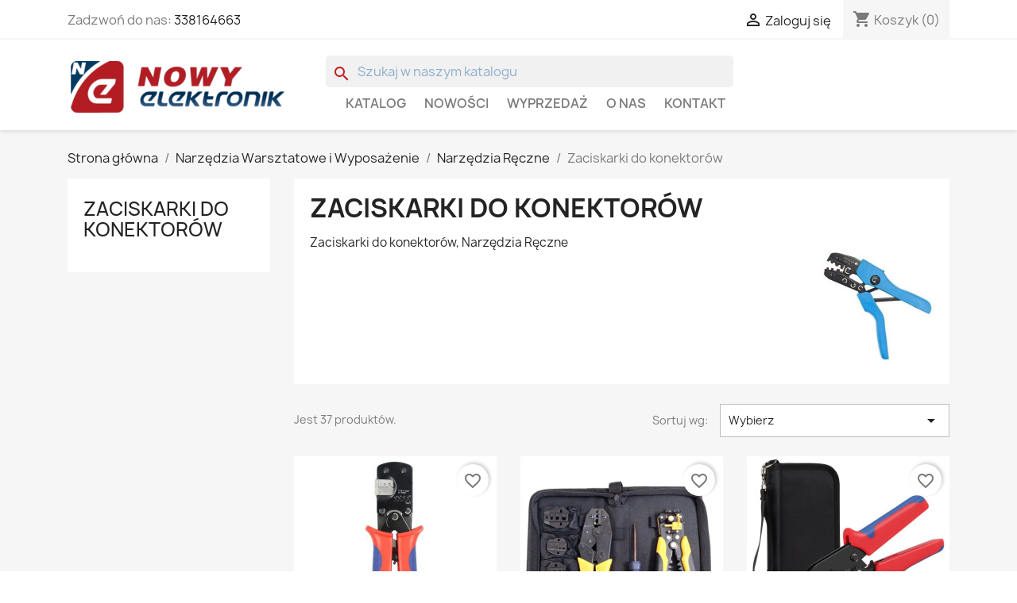

--- FILE ---
content_type: text/html; charset=utf-8
request_url: https://nowyelektronik.pl/index.php?id_category=651&controller=category
body_size: 37117
content:
<!doctype html>
<html lang="pl-PL">

  <head>
    
      
  <meta charset="utf-8">


  <meta http-equiv="x-ua-compatible" content="ie=edge">



  <title>Zaciskarki do konektorów</title>
  
    
  
  <meta name="description" content="Zaciskarki do konektorów, Narzędzia Ręczne">
  <meta name="keywords" content="">
        <link rel="canonical" href="https://nowyelektronik.pl/index.php?id_category=651&amp;controller=category">
    
      
  
  
    <script type="application/ld+json">
  {
    "@context": "https://schema.org",
    "@type": "Organization",
    "name" : "Nowy Elektronik",
    "url" : "https://nowyelektronik.pl/index.php"
         ,"logo": {
        "@type": "ImageObject",
        "url":"https://nowyelektronik.pl/img/logo-1702254006.jpg"
      }
      }
</script>

<script type="application/ld+json">
  {
    "@context": "https://schema.org",
    "@type": "WebPage",
    "isPartOf": {
      "@type": "WebSite",
      "url":  "https://nowyelektronik.pl/index.php",
      "name": "Nowy Elektronik"
    },
    "name": "Zaciskarki do konektorów",
    "url":  "https://nowyelektronik.pl/index.php?id_category=651&amp;controller=category"
  }
</script>


  <script type="application/ld+json">
    {
      "@context": "https://schema.org",
      "@type": "BreadcrumbList",
      "itemListElement": [
                  {
            "@type": "ListItem",
            "position": 1,
            "name": "Strona główna",
            "item": "https://nowyelektronik.pl/index.php"
          },                  {
            "@type": "ListItem",
            "position": 2,
            "name": "Narzędzia Warsztatowe i Wyposażenie",
            "item": "https://nowyelektronik.pl/index.php?id_category=37&amp;controller=category"
          },                  {
            "@type": "ListItem",
            "position": 3,
            "name": "Narzędzia Ręczne",
            "item": "https://nowyelektronik.pl/index.php?id_category=359&amp;controller=category"
          },                  {
            "@type": "ListItem",
            "position": 4,
            "name": "Zaciskarki do konektorów",
            "item": "https://nowyelektronik.pl/index.php?id_category=651&amp;controller=category"
          }              ]
    }
  </script>
  
  
  
  <script type="application/ld+json">
  {
    "@context": "https://schema.org",
    "@type": "ItemList",
    "itemListElement": [
          {
        "@type": "ListItem",
        "position": 1,
        "name": "Zaciskarka konektorów D-SUB  PRO mini pinów BLS MOLEX JST TYCO Open Barre",
        "url": "https://nowyelektronik.pl/index.php?id_product=43673&amp;rewrite=zaciskarka-konektorow-d-sub-pro-mini-pinow-bls-molex-jst-tyco-open-barre&amp;controller=product"
      },          {
        "@type": "ListItem",
        "position": 2,
        "name": "Zaciskarka praska kabli tulejek końcówek zestaw 5 matryc + ściągacz izol",
        "url": "https://nowyelektronik.pl/index.php?id_product=43543&amp;rewrite=zaciskarka-praska-kabli-tulejek-koncowek-zestaw-5-matryc-sciagacz-izol&amp;controller=product"
      },          {
        "@type": "ListItem",
        "position": 3,
        "name": "Zaciskarka praska + 7 matryc konektorów tulejek końcówek kabli zestaw",
        "url": "https://nowyelektronik.pl/index.php?id_product=43675&amp;rewrite=zaciskarka-praska-7-matryc-konektorow-tulejek-koncowek-kabli-zestaw&amp;controller=product"
      },          {
        "@type": "ListItem",
        "position": 4,
        "name": "Zaciskarka SN-2 konektorów pinów D-SUB MOLEX JST TYCO MINI PIN SN2",
        "url": "https://nowyelektronik.pl/index.php?id_product=43618&amp;rewrite=zaciskarka-sn-2-konektorow-pinow-d-sub-molex-jst-tyco-mini&amp;controller=product"
      },          {
        "@type": "ListItem",
        "position": 5,
        "name": "Zaciskarka konektorów SN-48B PRO 0.5-1,5mm2 PROFI AUTO LOCK samoch. zaciskacz",
        "url": "https://nowyelektronik.pl/index.php?id_product=40781&amp;rewrite=zaciskarka-konektorow-sn-48b-pro-05-15mm2-profi-auto-lock-samoch-zaciskacz&amp;controller=product"
      },          {
        "@type": "ListItem",
        "position": 6,
        "name": "Zaciskarka HT-202B 2-Funkcyjny D-SUB i konektorów nieizolowanych, zacis",
        "url": "https://nowyelektronik.pl/index.php?id_product=22094&amp;rewrite=zaciskarka-ht-202b-2-funkcyjny-d-sub-i-konektorow-nieizolowanych-zacis&amp;controller=product"
      },          {
        "@type": "ListItem",
        "position": 7,
        "name": "Zaciskarka 1-Funkcyjna konekt. HT202A, pinów złączy D-SUB, zaciskacz",
        "url": "https://nowyelektronik.pl/index.php?id_product=22093&amp;rewrite=zaciskarka-1-funkcyjna-konekt-ht202a-pinow-zlaczy-d-sub-zaciskacz&amp;controller=product"
      },          {
        "@type": "ListItem",
        "position": 8,
        "name": "Zaciskarka konektorów i pinów nieizolowanych D-SUB HY202B, zaciskacz",
        "url": "https://nowyelektronik.pl/index.php?id_product=85757&amp;rewrite=zaciskarka-konektorow-i-pinow-nieizolowanych-d-sub-hy202b-zaciskacz&amp;controller=product"
      },          {
        "@type": "ListItem",
        "position": 9,
        "name": "Zaciskarka YYT1 konektorów izolowanych profesjonalna  0.5-6mm OPT/F",
        "url": "https://nowyelektronik.pl/index.php?id_product=6611&amp;rewrite=zaciskarka-yyt1-konektizolow-05-6mm-opt-ft1&amp;controller=product"
      },          {
        "@type": "ListItem",
        "position": 10,
        "name": "Zaciskarka konektorów  0,75-6mm2 do izolowanych zaciskacz HY-033",
        "url": "https://nowyelektronik.pl/index.php?id_product=26310&amp;rewrite=zaciskarka-konektorow-075-6mm2-do-izolowanych-zaciskacz-hy-033&amp;controller=product"
      },          {
        "@type": "ListItem",
        "position": 11,
        "name": "Zaciskarka YAC5 Tulejki 0.5-6mm2 Izolowane i nieizolowane, zaciskacz",
        "url": "https://nowyelektronik.pl/index.php?id_product=15212&amp;rewrite=zaciskarka-yac5-tulejki-05-6mm2-izolowane-i-nieizolowane-zaciskacz&amp;controller=product"
      },          {
        "@type": "ListItem",
        "position": 12,
        "name": "Zaciskarka YYT11 Konektorów nieizolowanych  LY03B",
        "url": "https://nowyelektronik.pl/index.php?id_product=6613&amp;rewrite=zaciskarka-yyt11-konektorow-nieizolowanych-ly03b&amp;controller=product"
      },          {
        "@type": "ListItem",
        "position": 13,
        "name": "Zaciskarka HY202A  praska do pinów D-SUB i konektorów, zaciskacz",
        "url": "https://nowyelektronik.pl/index.php?id_product=51018&amp;rewrite=zaciskarka-hy202a-praska-do-pinow-d-sub-i-konektorow-zaciskacz&amp;controller=product"
      },          {
        "@type": "ListItem",
        "position": 14,
        "name": "Zaciskarka YAC4/FC4 złączy D-SUB MiniFit, ATX, VGA, Goldpin, Molex zaciskacz",
        "url": "https://nowyelektronik.pl/index.php?id_product=39036&amp;rewrite=zaciskarka-yac4-fc4-zlaczy-d-sub-minifit-atx-vga-goldpin-molex-zaciskacz&amp;controller=product"
      },          {
        "@type": "ListItem",
        "position": 15,
        "name": "Zaciskarka HT-213K do styków HUT D-SUB PINÓW, zaciskacz",
        "url": "https://nowyelektronik.pl/index.php?id_product=27939&amp;rewrite=zaciskarka-ht-213k-do-stykow-hut-d-sub-pinow-zaciskacz&amp;controller=product"
      },          {
        "@type": "ListItem",
        "position": 16,
        "name": "Zaciskarka HT236C konektorów nieizolowanych, zaciskacz (DL802C)",
        "url": "https://nowyelektronik.pl/index.php?id_product=26967&amp;rewrite=zaciskarka-ht236c-konektorow-nieizolowanych-zaciskacz-dl802c&amp;controller=product"
      },          {
        "@type": "ListItem",
        "position": 17,
        "name": "Zaciskarka YAC6 tulejek 6-16mm2 izolowanych i nieizol. Zaciskacz",
        "url": "https://nowyelektronik.pl/index.php?id_product=14775&amp;rewrite=zaciskarka-yac6-tulejek-6-16mm2-izolowanych-i-nieizol-zaciskacz&amp;controller=product"
      },          {
        "@type": "ListItem",
        "position": 18,
        "name": "Zaciskarka YYT12 konektorów Nieizolowanych samochodowych",
        "url": "https://nowyelektronik.pl/index.php?id_product=6614&amp;rewrite=zaciskarka-yyt12-konektorow-nieizolowanych-samochodowych&amp;controller=product"
      },          {
        "@type": "ListItem",
        "position": 19,
        "name": "Zaciskarka konektorów izol. HS-03C Praska 0,5-6mm2, zaciskacz",
        "url": "https://nowyelektronik.pl/index.php?id_product=29963&amp;rewrite=zaciskarka-konektorow-izol-hs-03c-praska-05-6mm2-zaciskacz&amp;controller=product"
      },          {
        "@type": "ListItem",
        "position": 20,
        "name": "Zaciskarka HT-236N konektorów nieizolowanych tulejkowych, zaciskacz",
        "url": "https://nowyelektronik.pl/index.php?id_product=64641&amp;rewrite=zaciskarka-ht-236n-konektorow-nieizolowanych-tulejkowych-zaciskacz&amp;controller=product"
      },          {
        "@type": "ListItem",
        "position": 21,
        "name": "Zaciskarka konektorów  0,5-6mm2 zaciskacz",
        "url": "https://nowyelektronik.pl/index.php?id_product=36500&amp;rewrite=zaciskarka-konektorow-05-6mm2-zaciskacz&amp;controller=product"
      },          {
        "@type": "ListItem",
        "position": 22,
        "name": "Zaciskarka 6PK-230C Końcówek nieizolowanych, Proskit, zaciskacz",
        "url": "https://nowyelektronik.pl/index.php?id_product=34552&amp;rewrite=zaciskarka-6pk-230c-koncowek-nieizolowanych-proskit-zaciskacz&amp;controller=product"
      },          {
        "@type": "ListItem",
        "position": 23,
        "name": "Zaciskarka HT-236U D-SUB V.35 Molex, Mini Fit, zaciskacz",
        "url": "https://nowyelektronik.pl/index.php?id_product=63979&amp;rewrite=zaciskarka-ht-236u-d-sub-v35-molex-mini-fit-zaciskacz&amp;controller=product"
      },          {
        "@type": "ListItem",
        "position": 24,
        "name": "Zaciskarka 6PK-301H zak.kabla Proskit, zaciskacz",
        "url": "https://nowyelektronik.pl/index.php?id_product=55443&amp;rewrite=zaciskarka-6pk-301h-zakkabla-proskit-zaciskacz&amp;controller=product"
      },          {
        "@type": "ListItem",
        "position": 25,
        "name": "Zaciskarka CP-3006FD36 konekt. nieizolowane D-SUB itp. zaciskacz",
        "url": "https://nowyelektronik.pl/index.php?id_product=32510&amp;rewrite=zaciskarka-cp-3006fd36-konekt-nieizolowane-d-sub-itp-zaciskacz&amp;controller=product"
      },          {
        "@type": "ListItem",
        "position": 26,
        "name": "Zaciskarka CP-251B Konektorów nieizolowanych PROSKIT",
        "url": "https://nowyelektronik.pl/index.php?id_product=19206&amp;rewrite=zaciskarka-cp-251b-konektorow-nieizolowanych-proskit&amp;controller=product"
      },          {
        "@type": "ListItem",
        "position": 27,
        "name": "Zaciskarka konektorów oczkowych+ konektory zestaw 420szt. SN-06 HQ zaciskacz",
        "url": "https://nowyelektronik.pl/index.php?id_product=41056&amp;rewrite=zaciskarka-konektorow-oczkowych-konektory-zestaw-420szt-sn-06-hq-zaciskacz&amp;controller=product"
      },          {
        "@type": "ListItem",
        "position": 28,
        "name": "Zaciskacz 5in1 uniweresalny zestaw w walizce jakość HQ",
        "url": "https://nowyelektronik.pl/index.php?id_product=40942&amp;rewrite=zaciskacz-5in1-uniweresalny-zestaw-w-walizce-jakosc-hq&amp;controller=product"
      },          {
        "@type": "ListItem",
        "position": 29,
        "name": "Zaciskarka konektorów izolow. izolowanych praska, zaciskacz",
        "url": "https://nowyelektronik.pl/index.php?id_product=40856&amp;rewrite=zaciskarka-konektorow-izolow-izolowanych-praska-zaciskacz&amp;controller=product"
      },          {
        "@type": "ListItem",
        "position": 30,
        "name": "Zestaw zaciskarka + wyjmaki pinów SN-48B + 18cz. kpl.",
        "url": "https://nowyelektronik.pl/index.php?id_product=40802&amp;rewrite=zestaw-zaciskarka-wyjmaki-pinow-sn-48b-18cz-kpl&amp;controller=product"
      },          {
        "@type": "ListItem",
        "position": 31,
        "name": "Zaciskarka z wymiennymi szczęk. E6064 wymienne końcówki, zaciskarka",
        "url": "https://nowyelektronik.pl/index.php?id_product=35426&amp;rewrite=zaciskarka-z-wymiennymi-szczek-e6064-wymienne-koncowki-zaciskarka&amp;controller=product"
      },          {
        "@type": "ListItem",
        "position": 32,
        "name": "Zaciskacz CP-351B AWG/DIN/JIS konektory nieizolowany",
        "url": "https://nowyelektronik.pl/index.php?id_product=32275&amp;rewrite=zaciskacz-cp-351b-awg-din-jis-konektory-nieizolowany&amp;controller=product"
      },          {
        "@type": "ListItem",
        "position": 33,
        "name": "Zaciskarka konektorów izol. ściągacz izol.+zestaw konektorów, zacisk",
        "url": "https://nowyelektronik.pl/index.php?id_product=21231&amp;rewrite=zaciskarka-konektorow-izol-sciagacz-izolzestaw-konektorow-zacisk&amp;controller=product"
      },          {
        "@type": "ListItem",
        "position": 34,
        "name": "Zaciskarka CP-751H Konektorów izolowanych, PROSKIT",
        "url": "https://nowyelektronik.pl/index.php?id_product=18631&amp;rewrite=zaciskarka-cp-751h-konektorow-izolowanych-proskit&amp;controller=product"
      },          {
        "@type": "ListItem",
        "position": 35,
        "name": "Zaciskarka HT-5532C3 konektorów D-SUB, zaciskacz",
        "url": "https://nowyelektronik.pl/index.php?id_product=16268&amp;rewrite=zaciskarka-ht-5532c3-konektorow-d-sub-zaciskacz&amp;controller=product"
      },          {
        "@type": "ListItem",
        "position": 36,
        "name": "Zaciskarka do konektorów XH Zaciskacz",
        "url": "https://nowyelektronik.pl/index.php?id_product=12985&amp;rewrite=zaciskarka-do-konektorow-xh-zaciskacz&amp;controller=product"
      },          {
        "@type": "ListItem",
        "position": 37,
        "name": "Zaciskarka YAC4 do D-SUB, Molex Mini-fit, ATX, VGA, Goldpin --39036",
        "url": "https://nowyelektronik.pl/index.php?id_product=6608&amp;rewrite=zaciskarka-yac4-do-d-sub-molex-mini-fit-atx-vga-goldpin-39036&amp;controller=product"
      }        ]
  }
</script>

  
  
    
  

  
    <meta property="og:title" content="Zaciskarki do konektorów" />
    <meta property="og:description" content="Zaciskarki do konektorów, Narzędzia Ręczne" />
    <meta property="og:url" content="https://nowyelektronik.pl/index.php?id_category=651&amp;controller=category" />
    <meta property="og:site_name" content="Nowy Elektronik" />
    <meta property="og:type" content="website" />    



  <meta name="viewport" content="width=device-width, initial-scale=1">



  <link rel="icon" type="image/vnd.microsoft.icon" href="https://nowyelektronik.pl/img/favicon.ico?1719586478">
  <link rel="shortcut icon" type="image/x-icon" href="https://nowyelektronik.pl/img/favicon.ico?1719586478">



    <link rel="stylesheet" href="https://nowyelektronik.pl/themes/nowyelektronik/assets/cache/theme-c72334144.css" type="text/css" media="all">




  

  <script type="text/javascript">
        var blockwishlistController = "https:\/\/nowyelektronik.pl\/index.php?fc=module&module=blockwishlist&controller=action";
        var prestashop = {"cart":{"products":[],"totals":{"total":{"type":"total","label":"Razem","amount":0,"value":"0,00\u00a0z\u0142"},"total_including_tax":{"type":"total","label":"Suma (brutto)","amount":0,"value":"0,00\u00a0z\u0142"},"total_excluding_tax":{"type":"total","label":"Suma (netto)","amount":0,"value":"0,00\u00a0z\u0142"}},"subtotals":{"products":{"type":"products","label":"Produkty","amount":0,"value":"0,00\u00a0z\u0142"},"discounts":null,"shipping":{"type":"shipping","label":"Wysy\u0142ka","amount":0,"value":""},"tax":null},"products_count":0,"summary_string":"0 sztuk","vouchers":{"allowed":0,"added":[]},"discounts":[],"minimalPurchase":0,"minimalPurchaseRequired":""},"currency":{"id":1,"name":"Z\u0142oty polski","iso_code":"PLN","iso_code_num":"985","sign":"z\u0142"},"customer":{"lastname":null,"firstname":null,"email":null,"birthday":null,"newsletter":null,"newsletter_date_add":null,"optin":null,"website":null,"company":null,"siret":null,"ape":null,"is_logged":false,"gender":{"type":null,"name":null},"addresses":[]},"country":{"id_zone":"9","id_currency":"0","call_prefix":"48","iso_code":"PL","active":"1","contains_states":"0","need_identification_number":"0","need_zip_code":"1","zip_code_format":"NN-NNN","display_tax_label":"0","name":"Polska","id":14},"language":{"name":"Polski (Polish)","iso_code":"pl","locale":"pl-PL","language_code":"pl","active":"1","is_rtl":"0","date_format_lite":"Y-m-d","date_format_full":"Y-m-d H:i:s","id":1},"page":{"title":"","canonical":"https:\/\/nowyelektronik.pl\/index.php?id_category=651&controller=category","meta":{"title":"Zaciskarki do konektor\u00f3w","description":"Zaciskarki do konektor\u00f3w, Narz\u0119dzia R\u0119czne","keywords":"","robots":"index"},"page_name":"category","body_classes":{"lang-pl":true,"lang-rtl":false,"country-PL":true,"currency-PLN":true,"layout-left-column":true,"page-category":true,"tax-display-disabled":true,"page-customer-account":false,"category-id-651":true,"category-Zaciskarki do konektor\u00f3w":true,"category-id-parent-359":true,"category-depth-level-4":true},"admin_notifications":[],"password-policy":{"feedbacks":{"0":"Bardzo s\u0142abe","1":"S\u0142abe","2":"\u015arednia","3":"Silne","4":"Bardzo silne","Straight rows of keys are easy to guess":"Proste kombinacje klawiszy s\u0105 \u0142atwe do odgadni\u0119cia","Short keyboard patterns are easy to guess":"Proste kombinacje przycisk\u00f3w s\u0105 \u0142atwe do odgadni\u0119cia","Use a longer keyboard pattern with more turns":"U\u017cyj d\u0142u\u017cszej i bardziej skomplikowanej kombinacji przycisk\u00f3w","Repeats like \"aaa\" are easy to guess":"Powt\u00f3rzenia typu \u201eaaa\u201d s\u0105 \u0142atwe do odgadni\u0119cia","Repeats like \"abcabcabc\" are only slightly harder to guess than \"abc\"":"Powt\u00f3rzenia takie jak \u201eabcabcabc\u201d s\u0105 tylko nieco trudniejsze do odgadni\u0119cia ni\u017c \u201eabc\u201d","Sequences like abc or 6543 are easy to guess":"Kombinacje takie jak \u201eabc\u201d lub \u201e6543\u201d s\u0105 \u0142atwe do odgadni\u0119cia","Recent years are easy to guess":"Ostatnie lata s\u0105 \u0142atwe do odgadni\u0119cia","Dates are often easy to guess":"Daty s\u0105 cz\u0119sto \u0142atwe do odgadni\u0119cia","This is a top-10 common password":"To jest 10 najcz\u0119\u015bciej u\u017cywanych hase\u0142","This is a top-100 common password":"To jest 100 najcz\u0119\u015bciej u\u017cywanych hase\u0142","This is a very common password":"To bardzo popularne has\u0142o","This is similar to a commonly used password":"Jest to podobne do powszechnie u\u017cywanego has\u0142a","A word by itself is easy to guess":"Samo s\u0142owo jest \u0142atwe do odgadni\u0119cia","Names and surnames by themselves are easy to guess":"Same imiona i nazwiska s\u0105 \u0142atwe do odgadni\u0119cia","Common names and surnames are easy to guess":"Popularne imiona i nazwiska s\u0105 \u0142atwe do odgadni\u0119cia","Use a few words, avoid common phrases":"U\u017cyj kilku s\u0142\u00f3w, unikaj popularnych zwrot\u00f3w","No need for symbols, digits, or uppercase letters":"Nie potrzebujesz symboli, cyfr ani wielkich liter","Avoid repeated words and characters":"Unikaj powtarzaj\u0105cych si\u0119 s\u0142\u00f3w i znak\u00f3w","Avoid sequences":"Unikaj sekwencji","Avoid recent years":"Unikaj ostatnich lat","Avoid years that are associated with you":"Unikaj lat, kt\u00f3re s\u0105 z Tob\u0105 zwi\u0105zane","Avoid dates and years that are associated with you":"Unikaj dat i lat, kt\u00f3re s\u0105 z Tob\u0105 powi\u0105zane","Capitalization doesn't help very much":"Wielkie litery nie s\u0105 zbytnio pomocne","All-uppercase is almost as easy to guess as all-lowercase":"Wpisywanie wielkich liter jest prawie tak samo \u0142atwe do odgadni\u0119cia jak wpisywanie ma\u0142ych liter","Reversed words aren't much harder to guess":"Odwr\u00f3cone s\u0142owa nie s\u0105 du\u017co trudniejsze do odgadni\u0119cia","Predictable substitutions like '@' instead of 'a' don't help very much":"Przewidywalne zamienniki, takie jak \u201e@\u201d zamiast \u201ea\u201d, nie s\u0105 zbyt pomocne","Add another word or two. Uncommon words are better.":"Dodaj kolejne s\u0142owo lub dwa. Nietypowe s\u0142owa s\u0105 lepsze."}}},"shop":{"name":"Nowy Elektronik","logo":"https:\/\/nowyelektronik.pl\/img\/logo-1702254006.jpg","stores_icon":"https:\/\/nowyelektronik.pl\/img\/logo_stores.png","favicon":"https:\/\/nowyelektronik.pl\/img\/favicon.ico"},"core_js_public_path":"\/themes\/","urls":{"base_url":"https:\/\/nowyelektronik.pl\/","current_url":"https:\/\/nowyelektronik.pl\/index.php?id_category=651&controller=category","shop_domain_url":"https:\/\/nowyelektronik.pl","img_ps_url":"https:\/\/nowyelektronik.pl\/img\/","img_cat_url":"https:\/\/nowyelektronik.pl\/img\/c\/","img_lang_url":"https:\/\/nowyelektronik.pl\/img\/l\/","img_prod_url":"https:\/\/nowyelektronik.pl\/img\/p\/","img_manu_url":"https:\/\/nowyelektronik.pl\/img\/m\/","img_sup_url":"https:\/\/nowyelektronik.pl\/img\/su\/","img_ship_url":"https:\/\/nowyelektronik.pl\/img\/s\/","img_store_url":"https:\/\/nowyelektronik.pl\/img\/st\/","img_col_url":"https:\/\/nowyelektronik.pl\/img\/co\/","img_url":"https:\/\/nowyelektronik.pl\/themes\/nowyelektronik\/assets\/img\/","css_url":"https:\/\/nowyelektronik.pl\/themes\/nowyelektronik\/assets\/css\/","js_url":"https:\/\/nowyelektronik.pl\/themes\/nowyelektronik\/assets\/js\/","pic_url":"https:\/\/nowyelektronik.pl\/upload\/","theme_assets":"https:\/\/nowyelektronik.pl\/themes\/nowyelektronik\/assets\/","theme_dir":"https:\/\/nowyelektronik.pl\/themes\/nowyelektronik\/","pages":{"address":"https:\/\/nowyelektronik.pl\/index.php?controller=address","addresses":"https:\/\/nowyelektronik.pl\/index.php?controller=addresses","authentication":"https:\/\/nowyelektronik.pl\/index.php?controller=authentication","manufacturer":"https:\/\/nowyelektronik.pl\/index.php?controller=manufacturer","cart":"https:\/\/nowyelektronik.pl\/index.php?controller=cart","category":"https:\/\/nowyelektronik.pl\/index.php?controller=category","cms":"https:\/\/nowyelektronik.pl\/index.php?controller=cms","contact":"https:\/\/nowyelektronik.pl\/index.php?controller=contact","discount":"https:\/\/nowyelektronik.pl\/index.php?controller=discount","guest_tracking":"https:\/\/nowyelektronik.pl\/index.php?controller=guest-tracking","history":"https:\/\/nowyelektronik.pl\/index.php?controller=history","identity":"https:\/\/nowyelektronik.pl\/index.php?controller=identity","index":"https:\/\/nowyelektronik.pl\/index.php","my_account":"https:\/\/nowyelektronik.pl\/index.php?controller=my-account","order_confirmation":"https:\/\/nowyelektronik.pl\/index.php?controller=order-confirmation","order_detail":"https:\/\/nowyelektronik.pl\/index.php?controller=order-detail","order_follow":"https:\/\/nowyelektronik.pl\/index.php?controller=order-follow","order":"https:\/\/nowyelektronik.pl\/index.php?controller=order","order_return":"https:\/\/nowyelektronik.pl\/index.php?controller=order-return","order_slip":"https:\/\/nowyelektronik.pl\/index.php?controller=order-slip","pagenotfound":"https:\/\/nowyelektronik.pl\/index.php?controller=pagenotfound","password":"https:\/\/nowyelektronik.pl\/index.php?controller=password","pdf_invoice":"https:\/\/nowyelektronik.pl\/index.php?controller=pdf-invoice","pdf_order_return":"https:\/\/nowyelektronik.pl\/index.php?controller=pdf-order-return","pdf_order_slip":"https:\/\/nowyelektronik.pl\/index.php?controller=pdf-order-slip","prices_drop":"https:\/\/nowyelektronik.pl\/index.php?controller=prices-drop","product":"https:\/\/nowyelektronik.pl\/index.php?controller=product","registration":"https:\/\/nowyelektronik.pl\/index.php?controller=registration","search":"https:\/\/nowyelektronik.pl\/index.php?controller=search","sitemap":"https:\/\/nowyelektronik.pl\/index.php?controller=sitemap","stores":"https:\/\/nowyelektronik.pl\/index.php?controller=stores","supplier":"https:\/\/nowyelektronik.pl\/index.php?controller=supplier","new_products":"https:\/\/nowyelektronik.pl\/index.php?controller=new-products","brands":"https:\/\/nowyelektronik.pl\/index.php?controller=manufacturer","register":"https:\/\/nowyelektronik.pl\/index.php?controller=registration","order_login":"https:\/\/nowyelektronik.pl\/index.php?controller=order&login=1"},"alternative_langs":[],"actions":{"logout":"https:\/\/nowyelektronik.pl\/index.php?mylogout="},"no_picture_image":{"bySize":{"small_default":{"url":"https:\/\/nowyelektronik.pl\/img\/p\/pl-default-small_default.jpg","width":98,"height":98},"cart_default":{"url":"https:\/\/nowyelektronik.pl\/img\/p\/pl-default-cart_default.jpg","width":125,"height":125},"home_default":{"url":"https:\/\/nowyelektronik.pl\/img\/p\/pl-default-home_default.jpg","width":250,"height":250},"medium_default":{"url":"https:\/\/nowyelektronik.pl\/img\/p\/pl-default-medium_default.jpg","width":452,"height":452},"large_default":{"url":"https:\/\/nowyelektronik.pl\/img\/p\/pl-default-large_default.jpg","width":800,"height":800}},"small":{"url":"https:\/\/nowyelektronik.pl\/img\/p\/pl-default-small_default.jpg","width":98,"height":98},"medium":{"url":"https:\/\/nowyelektronik.pl\/img\/p\/pl-default-home_default.jpg","width":250,"height":250},"large":{"url":"https:\/\/nowyelektronik.pl\/img\/p\/pl-default-large_default.jpg","width":800,"height":800},"legend":""}},"configuration":{"display_taxes_label":false,"display_prices_tax_incl":true,"is_catalog":false,"show_prices":true,"opt_in":{"partner":false},"quantity_discount":{"type":"discount","label":"Rabat Jednostkowy"},"voucher_enabled":0,"return_enabled":0},"field_required":[],"breadcrumb":{"links":[{"title":"Strona g\u0142\u00f3wna","url":"https:\/\/nowyelektronik.pl\/index.php"},{"title":"Narz\u0119dzia Warsztatowe i Wyposa\u017cenie","url":"https:\/\/nowyelektronik.pl\/index.php?id_category=37&controller=category"},{"title":"Narz\u0119dzia R\u0119czne","url":"https:\/\/nowyelektronik.pl\/index.php?id_category=359&controller=category"},{"title":"Zaciskarki do konektor\u00f3w","url":"https:\/\/nowyelektronik.pl\/index.php?id_category=651&controller=category"}],"count":4},"link":{"protocol_link":"https:\/\/","protocol_content":"https:\/\/"},"time":1769632049,"static_token":"8599ddf1df3d839171988363d85f9a81","token":"7f7a2f5b261840e7c2f33ec41c44c7e9","debug":false};
        var productsAlreadyTagged = [];
        var psemailsubscription_subscription = "https:\/\/nowyelektronik.pl\/index.php?fc=module&module=ps_emailsubscription&controller=subscription";
        var psr_icon_color = "#3672ab";
        var removeFromWishlistUrl = "https:\/\/nowyelektronik.pl\/index.php?action=deleteProductFromWishlist&fc=module&module=blockwishlist&controller=action";
        var wishlistAddProductToCartUrl = "https:\/\/nowyelektronik.pl\/index.php?action=addProductToCart&fc=module&module=blockwishlist&controller=action";
        var wishlistUrl = "https:\/\/nowyelektronik.pl\/index.php?fc=module&module=blockwishlist&controller=view";
      </script>



  


    
  </head>

  <body id="category" class="lang-pl country-pl currency-pln layout-left-column page-category tax-display-disabled category-id-651 category-zaciskarki-do-konektorow category-id-parent-359 category-depth-level-4">

    
      
    

    <main>
      
              

      <header id="header">
        
          
  <div class="header-banner">
    
  </div>



  <nav class="header-nav">
    <div class="container">
      <div class="row">
        <div class="hidden-sm-down">
          <div class="col-md-5 col-xs-12">
            <div id="_desktop_contact_link">
  <div id="contact-link">
                Zadzwoń do nas: <a href='tel:338164663'>338164663</a>
      </div>
</div>

          </div>
          <div class="col-md-7 right-nav">
              <div id="_desktop_user_info">
  <div class="user-info">
          <a
        href="https://nowyelektronik.pl/index.php?controller=authentication?back=https%3A%2F%2Fnowyelektronik.pl%2Findex.php%3Fid_category%3D651%26controller%3Dcategory"
        title="Zaloguj się do swojego konta klienta"
        rel="nofollow"
      >
        <i class="material-icons">&#xE7FF;</i>
        <span class="hidden-sm-down">Zaloguj się</span>
      </a>
      </div>
</div>
<div id="_desktop_cart">
  <div class="blockcart cart-preview inactive" data-refresh-url="//nowyelektronik.pl/index.php?fc=module&amp;module=ps_shoppingcart&amp;controller=ajax">
    <div class="header">
              <i class="material-icons shopping-cart" aria-hidden="true">shopping_cart</i>
        <span class="hidden-sm-down">Koszyk</span>
        <span class="cart-products-count">(0)</span>
          </div>
  </div>
</div>

          </div>
        </div>
        <div class="hidden-md-up text-sm-center mobile">
          <div class="float-xs-left" id="menu-icon">
            <i class="material-icons d-inline">&#xE5D2;</i>
          </div>
          <div class="float-xs-right" id="_mobile_cart"></div>
          <div class="float-xs-right" id="_mobile_user_info"></div>
          <div class="top-logo" id="_mobile_logo"></div>
          <div class="clearfix"></div>
        </div>
      </div>
    </div>
  </nav>



  <div class="header-top">
    <div class="container">
       <div class="row">
        <div class="col-md-2 hidden-sm-down" id="_desktop_logo">
                                    
  <a href="https://nowyelektronik.pl/index.php">
    <img
      class="logo img-fluid"
      src="https://nowyelektronik.pl/img/logo-1702254006.jpg"
      alt="Nowy Elektronik"
      width="276"
      height="72">
  </a>

                              </div>
        <div class="header-top-right col-md-10 col-sm-12 position-static">
          <div id="search_widget" class="search-widgets" data-search-controller-url="//nowyelektronik.pl/index.php?controller=search">
  <form method="get" action="//nowyelektronik.pl/index.php?controller=search">
    <input type="hidden" name="controller" value="search">
    <i class="material-icons search" aria-hidden="true">search</i>
    <input type="text" name="s" value="" placeholder="Szukaj w naszym katalogu" aria-label="Szukaj">
    <i class="material-icons clear" aria-hidden="true">clear</i>
  </form>
</div>


<div class="menu js-top-menu position-static hidden-sm-down" id="_desktop_top_menu">
    
          <ul class="top-menu" id="top-menu" data-depth="0">
                    <li class="category" id="category-2">
                          <a
                class="dropdown-item"
                href="https://nowyelektronik.pl/index.php" data-depth="0"
                              >
                                                                      <span class="float-xs-right hidden-md-up">
                    <span data-target="#top_sub_menu_25741" data-toggle="collapse" class="navbar-toggler collapse-icons">
                      <i class="material-icons add">&#xE313;</i>
                      <i class="material-icons remove">&#xE316;</i>
                    </span>
                  </span>
                                Katalog
              </a>
                            <div  class="popover sub-menu js-sub-menu collapse" id="top_sub_menu_25741">
                
          <ul class="top-menu"  data-depth="1">
                    <li class="category" id="category-5">
                          <a
                class="dropdown-item dropdown-submenu"
                href="https://nowyelektronik.pl/index.php?id_category=5&amp;controller=category" data-depth="1"
                              >
                                                                      <span class="float-xs-right hidden-md-up">
                    <span data-target="#top_sub_menu_50370" data-toggle="collapse" class="navbar-toggler collapse-icons">
                      <i class="material-icons add">&#xE313;</i>
                      <i class="material-icons remove">&#xE316;</i>
                    </span>
                  </span>
                                Dom i Ogród
              </a>
                            <div  class="collapse" id="top_sub_menu_50370">
                
          <ul class="top-menu"  data-depth="2">
                    <li class="category" id="category-47">
                          <a
                class="dropdown-item"
                href="https://nowyelektronik.pl/index.php?id_category=47&amp;controller=category" data-depth="2"
                              >
                                Liczniki energii i Watomierze
              </a>
                          </li>
                    <li class="category" id="category-48">
                          <a
                class="dropdown-item"
                href="https://nowyelektronik.pl/index.php?id_category=48&amp;controller=category" data-depth="2"
                              >
                                Elektroniczna niania BABY MONITOR
              </a>
                          </li>
                    <li class="category" id="category-49">
                          <a
                class="dropdown-item"
                href="https://nowyelektronik.pl/index.php?id_category=49&amp;controller=category" data-depth="2"
                              >
                                Termometry Zegary Kalkulatory
              </a>
                          </li>
                    <li class="category" id="category-50">
                          <a
                class="dropdown-item"
                href="https://nowyelektronik.pl/index.php?id_category=50&amp;controller=category" data-depth="2"
                              >
                                Sterowniki czasowe
              </a>
                          </li>
                    <li class="category" id="category-51">
                          <a
                class="dropdown-item"
                href="https://nowyelektronik.pl/index.php?id_category=51&amp;controller=category" data-depth="2"
                              >
                                Przekaźniki Czasowe
              </a>
                          </li>
                    <li class="category" id="category-52">
                          <a
                class="dropdown-item"
                href="https://nowyelektronik.pl/index.php?id_category=52&amp;controller=category" data-depth="2"
                              >
                                Reklamy Świetlne
              </a>
                          </li>
                    <li class="category" id="category-53">
                          <a
                class="dropdown-item"
                href="https://nowyelektronik.pl/index.php?id_category=53&amp;controller=category" data-depth="2"
                              >
                                Systemy Kolejkowe Przywoławcze Zmianowe
              </a>
                          </li>
                    <li class="category" id="category-54">
                          <a
                class="dropdown-item"
                href="https://nowyelektronik.pl/index.php?id_category=54&amp;controller=category" data-depth="2"
                              >
                                Gniazda sieciowe sterowane Pilotem
              </a>
                          </li>
                    <li class="category" id="category-55">
                          <a
                class="dropdown-item"
                href="https://nowyelektronik.pl/index.php?id_category=55&amp;controller=category" data-depth="2"
                              >
                                Gniazda żarówki sterowane Pilotem
              </a>
                          </li>
                    <li class="category" id="category-56">
                          <a
                class="dropdown-item"
                href="https://nowyelektronik.pl/index.php?id_category=56&amp;controller=category" data-depth="2"
                              >
                                Gniazda żarówki z czujnikiem ruchu
              </a>
                          </li>
                    <li class="category" id="category-57">
                          <a
                class="dropdown-item"
                href="https://nowyelektronik.pl/index.php?id_category=57&amp;controller=category" data-depth="2"
                              >
                                Gniazda sieciowe sterowane SMS
              </a>
                          </li>
                    <li class="category" id="category-777">
                          <a
                class="dropdown-item"
                href="https://nowyelektronik.pl/index.php?id_category=777&amp;controller=category" data-depth="2"
                              >
                                Ogród
              </a>
                          </li>
              </ul>
    
              </div>
                          </li>
                    <li class="category" id="category-6">
                          <a
                class="dropdown-item dropdown-submenu"
                href="https://nowyelektronik.pl/index.php?id_category=6&amp;controller=category" data-depth="1"
                              >
                                                                      <span class="float-xs-right hidden-md-up">
                    <span data-target="#top_sub_menu_75282" data-toggle="collapse" class="navbar-toggler collapse-icons">
                      <i class="material-icons add">&#xE313;</i>
                      <i class="material-icons remove">&#xE316;</i>
                    </span>
                  </span>
                                Telefony i Smartfony
              </a>
                            <div  class="collapse" id="top_sub_menu_75282">
                
          <ul class="top-menu"  data-depth="2">
                    <li class="category" id="category-59">
                          <a
                class="dropdown-item"
                href="https://nowyelektronik.pl/index.php?id_category=59&amp;controller=category" data-depth="2"
                              >
                                Słuchawki BLUETOOTH
              </a>
                          </li>
                    <li class="category" id="category-60">
                          <a
                class="dropdown-item"
                href="https://nowyelektronik.pl/index.php?id_category=60&amp;controller=category" data-depth="2"
                              >
                                Centrale Telefoniczne
              </a>
                          </li>
                    <li class="category" id="category-61">
                          <a
                class="dropdown-item"
                href="https://nowyelektronik.pl/index.php?id_category=61&amp;controller=category" data-depth="2"
                              >
                                Wzmacniacze komórkowe GSM
              </a>
                          </li>
                    <li class="category" id="category-62">
                          <a
                class="dropdown-item"
                href="https://nowyelektronik.pl/index.php?id_category=62&amp;controller=category" data-depth="2"
                              >
                                Akcesoria do komórek GSM
              </a>
                          </li>
                    <li class="category" id="category-63">
                          <a
                class="dropdown-item"
                href="https://nowyelektronik.pl/index.php?id_category=63&amp;controller=category" data-depth="2"
                              >
                                Kable transmisji danych do telefonów GSM
              </a>
                          </li>
                    <li class="category" id="category-64">
                          <a
                class="dropdown-item"
                href="https://nowyelektronik.pl/index.php?id_category=64&amp;controller=category" data-depth="2"
                              >
                                Anteny GSM
              </a>
                          </li>
                    <li class="category" id="category-65">
                          <a
                class="dropdown-item"
                href="https://nowyelektronik.pl/index.php?id_category=65&amp;controller=category" data-depth="2"
                              >
                                Telefony stacjonarne Bezprzewodowe
              </a>
                          </li>
                    <li class="category" id="category-66">
                          <a
                class="dropdown-item"
                href="https://nowyelektronik.pl/index.php?id_category=66&amp;controller=category" data-depth="2"
                              >
                                Telefony stacjonarne Przewodowe
              </a>
                          </li>
                    <li class="category" id="category-67">
                          <a
                class="dropdown-item"
                href="https://nowyelektronik.pl/index.php?id_category=67&amp;controller=category" data-depth="2"
                              >
                                Akcesoria do Telefonów przewodowych
              </a>
                          </li>
                    <li class="category" id="category-68">
                          <a
                class="dropdown-item"
                href="https://nowyelektronik.pl/index.php?id_category=68&amp;controller=category" data-depth="2"
                              >
                                Dodatkowe Dzwonki i Sygnalizatory Dzwonienia
              </a>
                          </li>
                    <li class="category" id="category-69">
                          <a
                class="dropdown-item"
                href="https://nowyelektronik.pl/index.php?id_category=69&amp;controller=category" data-depth="2"
                              >
                                Telefony GSM i Smartfony
              </a>
                          </li>
              </ul>
    
              </div>
                          </li>
                    <li class="category" id="category-99488">
                          <a
                class="dropdown-item dropdown-submenu"
                href="https://nowyelektronik.pl/index.php?id_category=99488&amp;controller=category" data-depth="1"
                              >
                                                                      <span class="float-xs-right hidden-md-up">
                    <span data-target="#top_sub_menu_72277" data-toggle="collapse" class="navbar-toggler collapse-icons">
                      <i class="material-icons add">&#xE313;</i>
                      <i class="material-icons remove">&#xE316;</i>
                    </span>
                  </span>
                                Ładowarki do  telefonów
              </a>
                            <div  class="collapse" id="top_sub_menu_72277">
                
          <ul class="top-menu"  data-depth="2">
                    <li class="category" id="category-99489">
                          <a
                class="dropdown-item"
                href="https://nowyelektronik.pl/index.php?id_category=99489&amp;controller=category" data-depth="2"
                              >
                                Ładowarki USB sieciowe
              </a>
                          </li>
                    <li class="category" id="category-99490">
                          <a
                class="dropdown-item"
                href="https://nowyelektronik.pl/index.php?id_category=99490&amp;controller=category" data-depth="2"
                              >
                                Ładowarki indukcyjne - bezprzewodowe
              </a>
                          </li>
                    <li class="category" id="category-99491">
                          <a
                class="dropdown-item"
                href="https://nowyelektronik.pl/index.php?id_category=99491&amp;controller=category" data-depth="2"
                              >
                                Ładowarki USB samochodowe
              </a>
                          </li>
              </ul>
    
              </div>
                          </li>
                    <li class="category" id="category-7">
                          <a
                class="dropdown-item dropdown-submenu"
                href="https://nowyelektronik.pl/index.php?id_category=7&amp;controller=category" data-depth="1"
                              >
                                                                      <span class="float-xs-right hidden-md-up">
                    <span data-target="#top_sub_menu_57118" data-toggle="collapse" class="navbar-toggler collapse-icons">
                      <i class="material-icons add">&#xE313;</i>
                      <i class="material-icons remove">&#xE316;</i>
                    </span>
                  </span>
                                Komputery i Tablety
              </a>
                            <div  class="collapse" id="top_sub_menu_57118">
                
          <ul class="top-menu"  data-depth="2">
                    <li class="category" id="category-70">
                          <a
                class="dropdown-item"
                href="https://nowyelektronik.pl/index.php?id_category=70&amp;controller=category" data-depth="2"
                              >
                                                                      <span class="float-xs-right hidden-md-up">
                    <span data-target="#top_sub_menu_4831" data-toggle="collapse" class="navbar-toggler collapse-icons">
                      <i class="material-icons add">&#xE313;</i>
                      <i class="material-icons remove">&#xE316;</i>
                    </span>
                  </span>
                                Sieci komputerowe
              </a>
                            <div  class="collapse" id="top_sub_menu_4831">
                
          <ul class="top-menu"  data-depth="3">
                    <li class="category" id="category-454">
                          <a
                class="dropdown-item"
                href="https://nowyelektronik.pl/index.php?id_category=454&amp;controller=category" data-depth="3"
                              >
                                Routery ADSL
              </a>
                          </li>
                    <li class="category" id="category-455">
                          <a
                class="dropdown-item"
                href="https://nowyelektronik.pl/index.php?id_category=455&amp;controller=category" data-depth="3"
                              >
                                Routery WAN i Acces Point
              </a>
                          </li>
                    <li class="category" id="category-456">
                          <a
                class="dropdown-item"
                href="https://nowyelektronik.pl/index.php?id_category=456&amp;controller=category" data-depth="3"
                              >
                                Switche
              </a>
                          </li>
                    <li class="category" id="category-457">
                          <a
                class="dropdown-item"
                href="https://nowyelektronik.pl/index.php?id_category=457&amp;controller=category" data-depth="3"
                              >
                                Anteny do Wi-Fi
              </a>
                          </li>
                    <li class="category" id="category-458">
                          <a
                class="dropdown-item"
                href="https://nowyelektronik.pl/index.php?id_category=458&amp;controller=category" data-depth="3"
                              >
                                Testery sieci LAN
              </a>
                          </li>
                    <li class="category" id="category-459">
                          <a
                class="dropdown-item"
                href="https://nowyelektronik.pl/index.php?id_category=459&amp;controller=category" data-depth="3"
                              >
                                Osprzęt telekomunnikacyjny
              </a>
                          </li>
                    <li class="category" id="category-460">
                          <a
                class="dropdown-item"
                href="https://nowyelektronik.pl/index.php?id_category=460&amp;controller=category" data-depth="3"
                              >
                                Modemy i routery GSM 3G
              </a>
                          </li>
                    <li class="category" id="category-461">
                          <a
                class="dropdown-item"
                href="https://nowyelektronik.pl/index.php?id_category=461&amp;controller=category" data-depth="3"
                              >
                                Karty sieciowe LAN i WiFi
              </a>
                          </li>
                    <li class="category" id="category-99487">
                          <a
                class="dropdown-item"
                href="https://nowyelektronik.pl/index.php?id_category=99487&amp;controller=category" data-depth="3"
                              >
                                Wzmacniacze WiFi / Transmitery LAN
              </a>
                          </li>
              </ul>
    
              </div>
                          </li>
                    <li class="category" id="category-71">
                          <a
                class="dropdown-item"
                href="https://nowyelektronik.pl/index.php?id_category=71&amp;controller=category" data-depth="2"
                              >
                                                                      <span class="float-xs-right hidden-md-up">
                    <span data-target="#top_sub_menu_59901" data-toggle="collapse" class="navbar-toggler collapse-icons">
                      <i class="material-icons add">&#xE313;</i>
                      <i class="material-icons remove">&#xE316;</i>
                    </span>
                  </span>
                                Akcesoria komputerowe
              </a>
                            <div  class="collapse" id="top_sub_menu_59901">
                
          <ul class="top-menu"  data-depth="3">
                    <li class="category" id="category-462">
                          <a
                class="dropdown-item"
                href="https://nowyelektronik.pl/index.php?id_category=462&amp;controller=category" data-depth="3"
                              >
                                Przejściówki i łączniki
              </a>
                          </li>
                    <li class="category" id="category-463">
                          <a
                class="dropdown-item"
                href="https://nowyelektronik.pl/index.php?id_category=463&amp;controller=category" data-depth="3"
                              >
                                Inne
              </a>
                          </li>
                    <li class="category" id="category-464">
                          <a
                class="dropdown-item"
                href="https://nowyelektronik.pl/index.php?id_category=464&amp;controller=category" data-depth="3"
                              >
                                Bluetooth i IRDA
              </a>
                          </li>
                    <li class="category" id="category-465">
                          <a
                class="dropdown-item"
                href="https://nowyelektronik.pl/index.php?id_category=465&amp;controller=category" data-depth="3"
                              >
                                Kamery USB
              </a>
                          </li>
                    <li class="category" id="category-467">
                          <a
                class="dropdown-item"
                href="https://nowyelektronik.pl/index.php?id_category=467&amp;controller=category" data-depth="3"
                              >
                                Mikrofony komputerowe
              </a>
                          </li>
                    <li class="category" id="category-468">
                          <a
                class="dropdown-item"
                href="https://nowyelektronik.pl/index.php?id_category=468&amp;controller=category" data-depth="3"
                              >
                                Karty rozszerzeń PCI USB itp.
              </a>
                          </li>
                    <li class="category" id="category-469">
                          <a
                class="dropdown-item"
                href="https://nowyelektronik.pl/index.php?id_category=469&amp;controller=category" data-depth="3"
                              >
                                Przełączniki komputerów i drukarek
              </a>
                          </li>
                    <li class="category" id="category-470">
                          <a
                class="dropdown-item"
                href="https://nowyelektronik.pl/index.php?id_category=470&amp;controller=category" data-depth="3"
                              >
                                Podstawy chłodzące
              </a>
                          </li>
                    <li class="category" id="category-471">
                          <a
                class="dropdown-item"
                href="https://nowyelektronik.pl/index.php?id_category=471&amp;controller=category" data-depth="3"
                              >
                                Lampki wentylatorki i inne USB
              </a>
                          </li>
                    <li class="category" id="category-472">
                          <a
                class="dropdown-item"
                href="https://nowyelektronik.pl/index.php?id_category=472&amp;controller=category" data-depth="3"
                              >
                                Rozdzielacze USB HUB
              </a>
                          </li>
                    <li class="category" id="category-473">
                          <a
                class="dropdown-item"
                href="https://nowyelektronik.pl/index.php?id_category=473&amp;controller=category" data-depth="3"
                              >
                                Konwertery z USB na RS232 i RS485
              </a>
                          </li>
              </ul>
    
              </div>
                          </li>
                    <li class="category" id="category-72">
                          <a
                class="dropdown-item"
                href="https://nowyelektronik.pl/index.php?id_category=72&amp;controller=category" data-depth="2"
                              >
                                                                      <span class="float-xs-right hidden-md-up">
                    <span data-target="#top_sub_menu_32289" data-toggle="collapse" class="navbar-toggler collapse-icons">
                      <i class="material-icons add">&#xE313;</i>
                      <i class="material-icons remove">&#xE316;</i>
                    </span>
                  </span>
                                Dyski napędy i karty pamięci
              </a>
                            <div  class="collapse" id="top_sub_menu_32289">
                
          <ul class="top-menu"  data-depth="3">
                    <li class="category" id="category-474">
                          <a
                class="dropdown-item"
                href="https://nowyelektronik.pl/index.php?id_category=474&amp;controller=category" data-depth="3"
                              >
                                Dyski twarde HDD
              </a>
                          </li>
                    <li class="category" id="category-475">
                          <a
                class="dropdown-item"
                href="https://nowyelektronik.pl/index.php?id_category=475&amp;controller=category" data-depth="3"
                              >
                                Dyski zewnętrzne
              </a>
                          </li>
                    <li class="category" id="category-476">
                          <a
                class="dropdown-item"
                href="https://nowyelektronik.pl/index.php?id_category=476&amp;controller=category" data-depth="3"
                              >
                                Karty pamięci
              </a>
                          </li>
                    <li class="category" id="category-477">
                          <a
                class="dropdown-item"
                href="https://nowyelektronik.pl/index.php?id_category=477&amp;controller=category" data-depth="3"
                              >
                                Osprzęt dysków i pamięci
              </a>
                          </li>
                    <li class="category" id="category-478">
                          <a
                class="dropdown-item"
                href="https://nowyelektronik.pl/index.php?id_category=478&amp;controller=category" data-depth="3"
                              >
                                Pamięci PENDRIVE USB
              </a>
                          </li>
                    <li class="category" id="category-479">
                          <a
                class="dropdown-item"
                href="https://nowyelektronik.pl/index.php?id_category=479&amp;controller=category" data-depth="3"
                              >
                                Dyskietki i płyty CD i DVD
              </a>
                          </li>
                    <li class="category" id="category-480">
                          <a
                class="dropdown-item"
                href="https://nowyelektronik.pl/index.php?id_category=480&amp;controller=category" data-depth="3"
                              >
                                Napędy CD-DVD i dyskietek
              </a>
                          </li>
              </ul>
    
              </div>
                          </li>
                    <li class="category" id="category-73">
                          <a
                class="dropdown-item"
                href="https://nowyelektronik.pl/index.php?id_category=73&amp;controller=category" data-depth="2"
                              >
                                Komputery
              </a>
                          </li>
                    <li class="category" id="category-74">
                          <a
                class="dropdown-item"
                href="https://nowyelektronik.pl/index.php?id_category=74&amp;controller=category" data-depth="2"
                              >
                                Tablety
              </a>
                          </li>
                    <li class="category" id="category-75">
                          <a
                class="dropdown-item"
                href="https://nowyelektronik.pl/index.php?id_category=75&amp;controller=category" data-depth="2"
                              >
                                Czytniki e-Book
              </a>
                          </li>
                    <li class="category" id="category-76">
                          <a
                class="dropdown-item"
                href="https://nowyelektronik.pl/index.php?id_category=76&amp;controller=category" data-depth="2"
                              >
                                Monitory
              </a>
                          </li>
                    <li class="category" id="category-77">
                          <a
                class="dropdown-item"
                href="https://nowyelektronik.pl/index.php?id_category=77&amp;controller=category" data-depth="2"
                              >
                                Tuning Komputera
              </a>
                          </li>
                    <li class="category" id="category-78">
                          <a
                class="dropdown-item"
                href="https://nowyelektronik.pl/index.php?id_category=78&amp;controller=category" data-depth="2"
                              >
                                Czyszczenie komputerów i monitorów
              </a>
                          </li>
                    <li class="category" id="category-79">
                          <a
                class="dropdown-item"
                href="https://nowyelektronik.pl/index.php?id_category=79&amp;controller=category" data-depth="2"
                              >
                                Rysiki do ekranów dotykowych
              </a>
                          </li>
                    <li class="category" id="category-80">
                          <a
                class="dropdown-item"
                href="https://nowyelektronik.pl/index.php?id_category=80&amp;controller=category" data-depth="2"
                              >
                                Rozdzielacze VGA przełączniki PC
              </a>
                          </li>
                    <li class="category" id="category-81">
                          <a
                class="dropdown-item"
                href="https://nowyelektronik.pl/index.php?id_category=81&amp;controller=category" data-depth="2"
                              >
                                Klawiatury i Myszki
              </a>
                          </li>
              </ul>
    
              </div>
                          </li>
                    <li class="category" id="category-8">
                          <a
                class="dropdown-item dropdown-submenu"
                href="https://nowyelektronik.pl/index.php?id_category=8&amp;controller=category" data-depth="1"
                              >
                                                                      <span class="float-xs-right hidden-md-up">
                    <span data-target="#top_sub_menu_38333" data-toggle="collapse" class="navbar-toggler collapse-icons">
                      <i class="material-icons add">&#xE313;</i>
                      <i class="material-icons remove">&#xE316;</i>
                    </span>
                  </span>
                                Naglosnienie i Estrada
              </a>
                            <div  class="collapse" id="top_sub_menu_38333">
                
          <ul class="top-menu"  data-depth="2">
                    <li class="category" id="category-82">
                          <a
                class="dropdown-item"
                href="https://nowyelektronik.pl/index.php?id_category=82&amp;controller=category" data-depth="2"
                              >
                                                                      <span class="float-xs-right hidden-md-up">
                    <span data-target="#top_sub_menu_39210" data-toggle="collapse" class="navbar-toggler collapse-icons">
                      <i class="material-icons add">&#xE313;</i>
                      <i class="material-icons remove">&#xE316;</i>
                    </span>
                  </span>
                                Nagłośnienie radiowęzłowe 100V
              </a>
                            <div  class="collapse" id="top_sub_menu_39210">
                
          <ul class="top-menu"  data-depth="3">
                    <li class="category" id="category-481">
                          <a
                class="dropdown-item"
                href="https://nowyelektronik.pl/index.php?id_category=481&amp;controller=category" data-depth="3"
                              >
                                Wzmacniacze radiowęzłowe
              </a>
                          </li>
                    <li class="category" id="category-482">
                          <a
                class="dropdown-item"
                href="https://nowyelektronik.pl/index.php?id_category=482&amp;controller=category" data-depth="3"
                              >
                                Głośniki radiowęzłowe
              </a>
                          </li>
                    <li class="category" id="category-483">
                          <a
                class="dropdown-item"
                href="https://nowyelektronik.pl/index.php?id_category=483&amp;controller=category" data-depth="3"
                              >
                                Osprzęt radiowęzłowy
              </a>
                          </li>
              </ul>
    
              </div>
                          </li>
                    <li class="category" id="category-83">
                          <a
                class="dropdown-item"
                href="https://nowyelektronik.pl/index.php?id_category=83&amp;controller=category" data-depth="2"
                              >
                                Osprzęt do kolumn
              </a>
                          </li>
                    <li class="category" id="category-84">
                          <a
                class="dropdown-item"
                href="https://nowyelektronik.pl/index.php?id_category=84&amp;controller=category" data-depth="2"
                              >
                                Bezprzewodowe zestawy nagłośnieniowe
              </a>
                          </li>
                    <li class="category" id="category-85">
                          <a
                class="dropdown-item"
                href="https://nowyelektronik.pl/index.php?id_category=85&amp;controller=category" data-depth="2"
                              >
                                Megafony
              </a>
                          </li>
                    <li class="category" id="category-86">
                          <a
                class="dropdown-item"
                href="https://nowyelektronik.pl/index.php?id_category=86&amp;controller=category" data-depth="2"
                              >
                                                                      <span class="float-xs-right hidden-md-up">
                    <span data-target="#top_sub_menu_73805" data-toggle="collapse" class="navbar-toggler collapse-icons">
                      <i class="material-icons add">&#xE313;</i>
                      <i class="material-icons remove">&#xE316;</i>
                    </span>
                  </span>
                                Mikrofony
              </a>
                            <div  class="collapse" id="top_sub_menu_73805">
                
          <ul class="top-menu"  data-depth="3">
                    <li class="category" id="category-484">
                          <a
                class="dropdown-item"
                href="https://nowyelektronik.pl/index.php?id_category=484&amp;controller=category" data-depth="3"
                              >
                                Mikrofony Bezprzewodowe
              </a>
                          </li>
                    <li class="category" id="category-485">
                          <a
                class="dropdown-item"
                href="https://nowyelektronik.pl/index.php?id_category=485&amp;controller=category" data-depth="3"
                              >
                                Mikrofony Pojemnościowe i PHANTOM
              </a>
                          </li>
                    <li class="category" id="category-486">
                          <a
                class="dropdown-item"
                href="https://nowyelektronik.pl/index.php?id_category=486&amp;controller=category" data-depth="3"
                              >
                                Mikrofony Przewodowe
              </a>
                          </li>
              </ul>
    
              </div>
                          </li>
                    <li class="category" id="category-87">
                          <a
                class="dropdown-item"
                href="https://nowyelektronik.pl/index.php?id_category=87&amp;controller=category" data-depth="2"
                              >
                                Mikrofonowy Osprzęt
              </a>
                          </li>
                    <li class="category" id="category-88">
                          <a
                class="dropdown-item"
                href="https://nowyelektronik.pl/index.php?id_category=88&amp;controller=category" data-depth="2"
                              >
                                Miksery
              </a>
                          </li>
                    <li class="category" id="category-89">
                          <a
                class="dropdown-item"
                href="https://nowyelektronik.pl/index.php?id_category=89&amp;controller=category" data-depth="2"
                              >
                                Gitara Organy i osprzęt
              </a>
                          </li>
                    <li class="category" id="category-90">
                          <a
                class="dropdown-item"
                href="https://nowyelektronik.pl/index.php?id_category=90&amp;controller=category" data-depth="2"
                              >
                                                                      <span class="float-xs-right hidden-md-up">
                    <span data-target="#top_sub_menu_19591" data-toggle="collapse" class="navbar-toggler collapse-icons">
                      <i class="material-icons add">&#xE313;</i>
                      <i class="material-icons remove">&#xE316;</i>
                    </span>
                  </span>
                                Słuchawki
              </a>
                            <div  class="collapse" id="top_sub_menu_19591">
                
          <ul class="top-menu"  data-depth="3">
                    <li class="category" id="category-487">
                          <a
                class="dropdown-item"
                href="https://nowyelektronik.pl/index.php?id_category=487&amp;controller=category" data-depth="3"
                              >
                                Słuchawki Bezprzewodowe
              </a>
                          </li>
                    <li class="category" id="category-488">
                          <a
                class="dropdown-item"
                href="https://nowyelektronik.pl/index.php?id_category=488&amp;controller=category" data-depth="3"
                              >
                                Słuchawki Przewodowe
              </a>
                          </li>
                    <li class="category" id="category-489">
                          <a
                class="dropdown-item"
                href="https://nowyelektronik.pl/index.php?id_category=489&amp;controller=category" data-depth="3"
                              >
                                Słuchawki z Mikrofonem
              </a>
                          </li>
              </ul>
    
              </div>
                          </li>
                    <li class="category" id="category-91">
                          <a
                class="dropdown-item"
                href="https://nowyelektronik.pl/index.php?id_category=91&amp;controller=category" data-depth="2"
                              >
                                Wzmacniacze Estradowe
              </a>
                          </li>
                    <li class="category" id="category-92">
                          <a
                class="dropdown-item"
                href="https://nowyelektronik.pl/index.php?id_category=92&amp;controller=category" data-depth="2"
                              >
                                Wzmacniacze Home Audio
              </a>
                          </li>
                    <li class="category" id="category-93">
                          <a
                class="dropdown-item"
                href="https://nowyelektronik.pl/index.php?id_category=93&amp;controller=category" data-depth="2"
                              >
                                                                      <span class="float-xs-right hidden-md-up">
                    <span data-target="#top_sub_menu_46738" data-toggle="collapse" class="navbar-toggler collapse-icons">
                      <i class="material-icons add">&#xE313;</i>
                      <i class="material-icons remove">&#xE316;</i>
                    </span>
                  </span>
                                Głośniki
              </a>
                            <div  class="collapse" id="top_sub_menu_46738">
                
          <ul class="top-menu"  data-depth="3">
                    <li class="category" id="category-490">
                          <a
                class="dropdown-item"
                href="https://nowyelektronik.pl/index.php?id_category=490&amp;controller=category" data-depth="3"
                              >
                                Regeneracja Głośników
              </a>
                          </li>
                    <li class="category" id="category-491">
                          <a
                class="dropdown-item"
                href="https://nowyelektronik.pl/index.php?id_category=491&amp;controller=category" data-depth="3"
                              >
                                Głośniki Niskotonowe i Średniotonowe
              </a>
                          </li>
                    <li class="category" id="category-492">
                          <a
                class="dropdown-item"
                href="https://nowyelektronik.pl/index.php?id_category=492&amp;controller=category" data-depth="3"
                              >
                                Głośniki inne
              </a>
                          </li>
                    <li class="category" id="category-493">
                          <a
                class="dropdown-item"
                href="https://nowyelektronik.pl/index.php?id_category=493&amp;controller=category" data-depth="3"
                              >
                                Głośniki Wysokotonowe
              </a>
                          </li>
              </ul>
    
              </div>
                          </li>
                    <li class="category" id="category-94">
                          <a
                class="dropdown-item"
                href="https://nowyelektronik.pl/index.php?id_category=94&amp;controller=category" data-depth="2"
                              >
                                Kolumny i Zestawy Głośników
              </a>
                          </li>
                    <li class="category" id="category-857">
                          <a
                class="dropdown-item"
                href="https://nowyelektronik.pl/index.php?id_category=857&amp;controller=category" data-depth="2"
                              >
                                Odbiorniki i nadajniki BLUETOOTH
              </a>
                          </li>
                    <li class="category" id="category-858">
                          <a
                class="dropdown-item"
                href="https://nowyelektronik.pl/index.php?id_category=858&amp;controller=category" data-depth="2"
                              >
                                Głośniki BLUETOOTH
              </a>
                          </li>
              </ul>
    
              </div>
                          </li>
                    <li class="category" id="category-9">
                          <a
                class="dropdown-item dropdown-submenu"
                href="https://nowyelektronik.pl/index.php?id_category=9&amp;controller=category" data-depth="1"
                              >
                                                                      <span class="float-xs-right hidden-md-up">
                    <span data-target="#top_sub_menu_90416" data-toggle="collapse" class="navbar-toggler collapse-icons">
                      <i class="material-icons add">&#xE313;</i>
                      <i class="material-icons remove">&#xE316;</i>
                    </span>
                  </span>
                                Motoryzacja
              </a>
                            <div  class="collapse" id="top_sub_menu_90416">
                
          <ul class="top-menu"  data-depth="2">
                    <li class="category" id="category-95">
                          <a
                class="dropdown-item"
                href="https://nowyelektronik.pl/index.php?id_category=95&amp;controller=category" data-depth="2"
                              >
                                                                      <span class="float-xs-right hidden-md-up">
                    <span data-target="#top_sub_menu_64445" data-toggle="collapse" class="navbar-toggler collapse-icons">
                      <i class="material-icons add">&#xE313;</i>
                      <i class="material-icons remove">&#xE316;</i>
                    </span>
                  </span>
                                Oświetlenie samochodowe
              </a>
                            <div  class="collapse" id="top_sub_menu_64445">
                
          <ul class="top-menu"  data-depth="3">
                    <li class="category" id="category-499">
                          <a
                class="dropdown-item"
                href="https://nowyelektronik.pl/index.php?id_category=499&amp;controller=category" data-depth="3"
                              >
                                Światła do jazdy dziennej kierunkowskazy itp
              </a>
                          </li>
                    <li class="category" id="category-772">
                          <a
                class="dropdown-item"
                href="https://nowyelektronik.pl/index.php?id_category=772&amp;controller=category" data-depth="3"
                              >
                                Samochodowe Lampy Ostrzegawcze
              </a>
                          </li>
                    <li class="category" id="category-773">
                          <a
                class="dropdown-item"
                href="https://nowyelektronik.pl/index.php?id_category=773&amp;controller=category" data-depth="3"
                              >
                                Automatyka Świateł Samochodowych
              </a>
                          </li>
                    <li class="category" id="category-774">
                          <a
                class="dropdown-item"
                href="https://nowyelektronik.pl/index.php?id_category=774&amp;controller=category" data-depth="3"
                              >
                                Samochodowe Oświetlenie Ozdobne
              </a>
                          </li>
                    <li class="category" id="category-775">
                          <a
                class="dropdown-item"
                href="https://nowyelektronik.pl/index.php?id_category=775&amp;controller=category" data-depth="3"
                              >
                                Światła Xenonowe
              </a>
                          </li>
                    <li class="category" id="category-776">
                          <a
                class="dropdown-item"
                href="https://nowyelektronik.pl/index.php?id_category=776&amp;controller=category" data-depth="3"
                              >
                                Gniazda Żarówek Samochodowych
              </a>
                          </li>
                    <li class="category" id="category-854">
                          <a
                class="dropdown-item"
                href="https://nowyelektronik.pl/index.php?id_category=854&amp;controller=category" data-depth="3"
                              >
                                Halogeny LED samochodowe
              </a>
                          </li>
              </ul>
    
              </div>
                          </li>
                    <li class="category" id="category-96">
                          <a
                class="dropdown-item"
                href="https://nowyelektronik.pl/index.php?id_category=96&amp;controller=category" data-depth="2"
                              >
                                                                      <span class="float-xs-right hidden-md-up">
                    <span data-target="#top_sub_menu_89105" data-toggle="collapse" class="navbar-toggler collapse-icons">
                      <i class="material-icons add">&#xE313;</i>
                      <i class="material-icons remove">&#xE316;</i>
                    </span>
                  </span>
                                Zabezpieczenia pojazdu
              </a>
                            <div  class="collapse" id="top_sub_menu_89105">
                
          <ul class="top-menu"  data-depth="3">
                    <li class="category" id="category-501">
                          <a
                class="dropdown-item"
                href="https://nowyelektronik.pl/index.php?id_category=501&amp;controller=category" data-depth="3"
                              >
                                Alarmy samochodowe
              </a>
                          </li>
                    <li class="category" id="category-502">
                          <a
                class="dropdown-item"
                href="https://nowyelektronik.pl/index.php?id_category=502&amp;controller=category" data-depth="3"
                              >
                                Immobilizery blokady zapłonu
              </a>
                          </li>
                    <li class="category" id="category-503">
                          <a
                class="dropdown-item"
                href="https://nowyelektronik.pl/index.php?id_category=503&amp;controller=category" data-depth="3"
                              >
                                Centralne zamki
              </a>
                          </li>
                    <li class="category" id="category-504">
                          <a
                class="dropdown-item"
                href="https://nowyelektronik.pl/index.php?id_category=504&amp;controller=category" data-depth="3"
                              >
                                Powiadomienia
              </a>
                          </li>
                    <li class="category" id="category-505">
                          <a
                class="dropdown-item"
                href="https://nowyelektronik.pl/index.php?id_category=505&amp;controller=category" data-depth="3"
                              >
                                Sygnalizatory syreny i klaksony
              </a>
                          </li>
                    <li class="category" id="category-506">
                          <a
                class="dropdown-item"
                href="https://nowyelektronik.pl/index.php?id_category=506&amp;controller=category" data-depth="3"
                              >
                                Sterowanie szyb elektrycznych
              </a>
                          </li>
                    <li class="category" id="category-507">
                          <a
                class="dropdown-item"
                href="https://nowyelektronik.pl/index.php?id_category=507&amp;controller=category" data-depth="3"
                              >
                                Czujniki samochodowe
              </a>
                          </li>
                    <li class="category" id="category-508">
                          <a
                class="dropdown-item"
                href="https://nowyelektronik.pl/index.php?id_category=508&amp;controller=category" data-depth="3"
                              >
                                Piloty i osprzęt
              </a>
                          </li>
              </ul>
    
              </div>
                          </li>
                    <li class="category" id="category-97">
                          <a
                class="dropdown-item"
                href="https://nowyelektronik.pl/index.php?id_category=97&amp;controller=category" data-depth="2"
                              >
                                Interfejsy diagnostyczne
              </a>
                          </li>
                    <li class="category" id="category-98">
                          <a
                class="dropdown-item"
                href="https://nowyelektronik.pl/index.php?id_category=98&amp;controller=category" data-depth="2"
                              >
                                Rejestratory trasy DVR
              </a>
                          </li>
                    <li class="category" id="category-99">
                          <a
                class="dropdown-item"
                href="https://nowyelektronik.pl/index.php?id_category=99&amp;controller=category" data-depth="2"
                              >
                                Rowery i osprzęt
              </a>
                          </li>
                    <li class="category" id="category-100">
                          <a
                class="dropdown-item"
                href="https://nowyelektronik.pl/index.php?id_category=100&amp;controller=category" data-depth="2"
                              >
                                Nawigacje satelitarne GPS
              </a>
                          </li>
                    <li class="category" id="category-101">
                          <a
                class="dropdown-item"
                href="https://nowyelektronik.pl/index.php?id_category=101&amp;controller=category" data-depth="2"
                              >
                                Antyradary
              </a>
                          </li>
                    <li class="category" id="category-102">
                          <a
                class="dropdown-item"
                href="https://nowyelektronik.pl/index.php?id_category=102&amp;controller=category" data-depth="2"
                              >
                                Lodówki samochodowe
              </a>
                          </li>
                    <li class="category" id="category-103">
                          <a
                class="dropdown-item"
                href="https://nowyelektronik.pl/index.php?id_category=103&amp;controller=category" data-depth="2"
                              >
                                                                      <span class="float-xs-right hidden-md-up">
                    <span data-target="#top_sub_menu_71109" data-toggle="collapse" class="navbar-toggler collapse-icons">
                      <i class="material-icons add">&#xE313;</i>
                      <i class="material-icons remove">&#xE316;</i>
                    </span>
                  </span>
                                Zasilanie i ładowanie
              </a>
                            <div  class="collapse" id="top_sub_menu_71109">
                
          <ul class="top-menu"  data-depth="3">
                    <li class="category" id="category-509">
                          <a
                class="dropdown-item"
                href="https://nowyelektronik.pl/index.php?id_category=509&amp;controller=category" data-depth="3"
                              >
                                Prostowniki samochodowe
              </a>
                          </li>
                    <li class="category" id="category-510">
                          <a
                class="dropdown-item"
                href="https://nowyelektronik.pl/index.php?id_category=510&amp;controller=category" data-depth="3"
                              >
                                Kable rozruchowe i do ładowania
              </a>
                          </li>
                    <li class="category" id="category-511">
                          <a
                class="dropdown-item"
                href="https://nowyelektronik.pl/index.php?id_category=511&amp;controller=category" data-depth="3"
                              >
                                Klemy akumulatora
              </a>
                          </li>
                    <li class="category" id="category-99413">
                          <a
                class="dropdown-item"
                href="https://nowyelektronik.pl/index.php?id_category=99413&amp;controller=category" data-depth="3"
                              >
                                JUMP-STARTERy
              </a>
                          </li>
                    <li class="category" id="category-99427">
                          <a
                class="dropdown-item"
                href="https://nowyelektronik.pl/index.php?id_category=99427&amp;controller=category" data-depth="3"
                              >
                                Wyłączniki prądu akumulatora heble
              </a>
                          </li>
              </ul>
    
              </div>
                          </li>
                    <li class="category" id="category-104">
                          <a
                class="dropdown-item"
                href="https://nowyelektronik.pl/index.php?id_category=104&amp;controller=category" data-depth="2"
                              >
                                Tuning samochodu
              </a>
                          </li>
                    <li class="category" id="category-105">
                          <a
                class="dropdown-item"
                href="https://nowyelektronik.pl/index.php?id_category=105&amp;controller=category" data-depth="2"
                              >
                                Narzędzia dla motoryzacji
              </a>
                          </li>
                    <li class="category" id="category-106">
                          <a
                class="dropdown-item"
                href="https://nowyelektronik.pl/index.php?id_category=106&amp;controller=category" data-depth="2"
                              >
                                Uchwyty GSM GPS TABLET i inne
              </a>
                          </li>
                    <li class="category" id="category-107">
                          <a
                class="dropdown-item"
                href="https://nowyelektronik.pl/index.php?id_category=107&amp;controller=category" data-depth="2"
                              >
                                Zestawy głośnomówiące
              </a>
                          </li>
                    <li class="category" id="category-108">
                          <a
                class="dropdown-item"
                href="https://nowyelektronik.pl/index.php?id_category=108&amp;controller=category" data-depth="2"
                              >
                                Inne akcesoria samochodowe
              </a>
                          </li>
                    <li class="category" id="category-109">
                          <a
                class="dropdown-item"
                href="https://nowyelektronik.pl/index.php?id_category=109&amp;controller=category" data-depth="2"
                              >
                                Bezpieczniki Samochodowe
              </a>
                          </li>
                    <li class="category" id="category-110">
                          <a
                class="dropdown-item"
                href="https://nowyelektronik.pl/index.php?id_category=110&amp;controller=category" data-depth="2"
                              >
                                Przetwornice napięcia z 12V i 24V na 230V
              </a>
                          </li>
                    <li class="category" id="category-111">
                          <a
                class="dropdown-item"
                href="https://nowyelektronik.pl/index.php?id_category=111&amp;controller=category" data-depth="2"
                              >
                                Reduktory napięcia z 24V na 12V DC
              </a>
                          </li>
                    <li class="category" id="category-112">
                          <a
                class="dropdown-item"
                href="https://nowyelektronik.pl/index.php?id_category=112&amp;controller=category" data-depth="2"
                              >
                                Kamery i Czujniki Cofania
              </a>
                          </li>
                    <li class="category" id="category-113">
                          <a
                class="dropdown-item"
                href="https://nowyelektronik.pl/index.php?id_category=113&amp;controller=category" data-depth="2"
                              >
                                Złącza hermetyczne
              </a>
                          </li>
                    <li class="category" id="category-114">
                          <a
                class="dropdown-item"
                href="https://nowyelektronik.pl/index.php?id_category=114&amp;controller=category" data-depth="2"
                              >
                                Zapalniczki samochodowe i osprzęt
              </a>
                          </li>
                    <li class="category" id="category-847">
                          <a
                class="dropdown-item"
                href="https://nowyelektronik.pl/index.php?id_category=847&amp;controller=category" data-depth="2"
                              >
                                Lusterka samochodowe
              </a>
                          </li>
                    <li class="category" id="category-848">
                          <a
                class="dropdown-item"
                href="https://nowyelektronik.pl/index.php?id_category=848&amp;controller=category" data-depth="2"
                              >
                                Akcesoria kamper kemping turystyka
              </a>
                          </li>
                    <li class="category" id="category-850">
                          <a
                class="dropdown-item"
                href="https://nowyelektronik.pl/index.php?id_category=850&amp;controller=category" data-depth="2"
                              >
                                Blokady zabezpieczenia mechaniczne
              </a>
                          </li>
                    <li class="category" id="category-851">
                          <a
                class="dropdown-item"
                href="https://nowyelektronik.pl/index.php?id_category=851&amp;controller=category" data-depth="2"
                              >
                                Akcesoria do przyczep
              </a>
                          </li>
                    <li class="category" id="category-853">
                          <a
                class="dropdown-item"
                href="https://nowyelektronik.pl/index.php?id_category=853&amp;controller=category" data-depth="2"
                              >
                                CHŁODZENIE I OGRZEWANIE WNĘTRZA
              </a>
                          </li>
                    <li class="category" id="category-99486">
                          <a
                class="dropdown-item"
                href="https://nowyelektronik.pl/index.php?id_category=99486&amp;controller=category" data-depth="2"
                              >
                                Akcesoria zimowe
              </a>
                          </li>
              </ul>
    
              </div>
                          </li>
                    <li class="category" id="category-10">
                          <a
                class="dropdown-item dropdown-submenu"
                href="https://nowyelektronik.pl/index.php?id_category=10&amp;controller=category" data-depth="1"
                              >
                                                                      <span class="float-xs-right hidden-md-up">
                    <span data-target="#top_sub_menu_78626" data-toggle="collapse" class="navbar-toggler collapse-icons">
                      <i class="material-icons add">&#xE313;</i>
                      <i class="material-icons remove">&#xE316;</i>
                    </span>
                  </span>
                                Zdrowie i sport
              </a>
                            <div  class="collapse" id="top_sub_menu_78626">
                
          <ul class="top-menu"  data-depth="2">
                    <li class="category" id="category-115">
                          <a
                class="dropdown-item"
                href="https://nowyelektronik.pl/index.php?id_category=115&amp;controller=category" data-depth="2"
                              >
                                Papierosy elektroniczne
              </a>
                          </li>
                    <li class="category" id="category-116">
                          <a
                class="dropdown-item"
                href="https://nowyelektronik.pl/index.php?id_category=116&amp;controller=category" data-depth="2"
                              >
                                Masaże
              </a>
                          </li>
                    <li class="category" id="category-117">
                          <a
                class="dropdown-item"
                href="https://nowyelektronik.pl/index.php?id_category=117&amp;controller=category" data-depth="2"
                              >
                                Liczniki i zegarki
              </a>
                          </li>
                    <li class="category" id="category-118">
                          <a
                class="dropdown-item"
                href="https://nowyelektronik.pl/index.php?id_category=118&amp;controller=category" data-depth="2"
                              >
                                Odzież i Odblaski
              </a>
                          </li>
                    <li class="category" id="category-785">
                          <a
                class="dropdown-item"
                href="https://nowyelektronik.pl/index.php?id_category=785&amp;controller=category" data-depth="2"
                              >
                                Sport i Turystyka
              </a>
                          </li>
              </ul>
    
              </div>
                          </li>
                    <li class="category" id="category-11">
                          <a
                class="dropdown-item dropdown-submenu"
                href="https://nowyelektronik.pl/index.php?id_category=11&amp;controller=category" data-depth="1"
                              >
                                                                      <span class="float-xs-right hidden-md-up">
                    <span data-target="#top_sub_menu_64687" data-toggle="collapse" class="navbar-toggler collapse-icons">
                      <i class="material-icons add">&#xE313;</i>
                      <i class="material-icons remove">&#xE316;</i>
                    </span>
                  </span>
                                Elektryka
              </a>
                            <div  class="collapse" id="top_sub_menu_64687">
                
          <ul class="top-menu"  data-depth="2">
                    <li class="category" id="category-119">
                          <a
                class="dropdown-item"
                href="https://nowyelektronik.pl/index.php?id_category=119&amp;controller=category" data-depth="2"
                              >
                                                                      <span class="float-xs-right hidden-md-up">
                    <span data-target="#top_sub_menu_56773" data-toggle="collapse" class="navbar-toggler collapse-icons">
                      <i class="material-icons add">&#xE313;</i>
                      <i class="material-icons remove">&#xE316;</i>
                    </span>
                  </span>
                                Osprzęt Elektroinstalacyjny
              </a>
                            <div  class="collapse" id="top_sub_menu_56773">
                
          <ul class="top-menu"  data-depth="3">
                    <li class="category" id="category-512">
                          <a
                class="dropdown-item"
                href="https://nowyelektronik.pl/index.php?id_category=512&amp;controller=category" data-depth="3"
                              >
                                Gniazda Ścienne
              </a>
                          </li>
                    <li class="category" id="category-513">
                          <a
                class="dropdown-item"
                href="https://nowyelektronik.pl/index.php?id_category=513&amp;controller=category" data-depth="3"
                              >
                                Gniazdka telefoniczne i komputerowe LAN
              </a>
                          </li>
                    <li class="category" id="category-514">
                          <a
                class="dropdown-item"
                href="https://nowyelektronik.pl/index.php?id_category=514&amp;controller=category" data-depth="3"
                              >
                                Puszki i skrzynki instalacyjne
              </a>
                          </li>
                    <li class="category" id="category-515">
                          <a
                class="dropdown-item"
                href="https://nowyelektronik.pl/index.php?id_category=515&amp;controller=category" data-depth="3"
                              >
                                Gniazda Ścienne RTV SAT
              </a>
                          </li>
                    <li class="category" id="category-516">
                          <a
                class="dropdown-item"
                href="https://nowyelektronik.pl/index.php?id_category=516&amp;controller=category" data-depth="3"
                              >
                                Wyłączniki Ścienne
              </a>
                          </li>
                    <li class="category" id="category-517">
                          <a
                class="dropdown-item"
                href="https://nowyelektronik.pl/index.php?id_category=517&amp;controller=category" data-depth="3"
                              >
                                Wyłączniki Przelotowe na Kabel
              </a>
                          </li>
                    <li class="category" id="category-518">
                          <a
                class="dropdown-item"
                href="https://nowyelektronik.pl/index.php?id_category=518&amp;controller=category" data-depth="3"
                              >
                                Wyłączniki Pociągane
              </a>
                          </li>
              </ul>
    
              </div>
                          </li>
                    <li class="category" id="category-120">
                          <a
                class="dropdown-item"
                href="https://nowyelektronik.pl/index.php?id_category=120&amp;controller=category" data-depth="2"
                              >
                                                                      <span class="float-xs-right hidden-md-up">
                    <span data-target="#top_sub_menu_83038" data-toggle="collapse" class="navbar-toggler collapse-icons">
                      <i class="material-icons add">&#xE313;</i>
                      <i class="material-icons remove">&#xE316;</i>
                    </span>
                  </span>
                                Bezpieczniki i zabezpieczenia
              </a>
                            <div  class="collapse" id="top_sub_menu_83038">
                
          <ul class="top-menu"  data-depth="3">
                    <li class="category" id="category-519">
                          <a
                class="dropdown-item"
                href="https://nowyelektronik.pl/index.php?id_category=519&amp;controller=category" data-depth="3"
                              >
                                Instalacyjne budynkowe
              </a>
                          </li>
                    <li class="category" id="category-520">
                          <a
                class="dropdown-item"
                href="https://nowyelektronik.pl/index.php?id_category=520&amp;controller=category" data-depth="3"
                              >
                                Zabezpieczenia polimerowe
              </a>
                          </li>
                    <li class="category" id="category-521">
                          <a
                class="dropdown-item"
                href="https://nowyelektronik.pl/index.php?id_category=521&amp;controller=category" data-depth="3"
                              >
                                Osprzęt bezpiecznikowy
              </a>
                          </li>
                    <li class="category" id="category-522">
                          <a
                class="dropdown-item"
                href="https://nowyelektronik.pl/index.php?id_category=522&amp;controller=category" data-depth="3"
                              >
                                Termiczne Bezpieczniki
              </a>
                          </li>
                    <li class="category" id="category-523">
                          <a
                class="dropdown-item"
                href="https://nowyelektronik.pl/index.php?id_category=523&amp;controller=category" data-depth="3"
                              >
                                Termiczne Wyłączniki
              </a>
                          </li>
                    <li class="category" id="category-524">
                          <a
                class="dropdown-item"
                href="https://nowyelektronik.pl/index.php?id_category=524&amp;controller=category" data-depth="3"
                              >
                                Bezpieczniki
              </a>
                          </li>
              </ul>
    
              </div>
                          </li>
                    <li class="category" id="category-121">
                          <a
                class="dropdown-item"
                href="https://nowyelektronik.pl/index.php?id_category=121&amp;controller=category" data-depth="2"
                              >
                                Filtry Napięcia Zasilania
              </a>
                          </li>
                    <li class="category" id="category-122">
                          <a
                class="dropdown-item"
                href="https://nowyelektronik.pl/index.php?id_category=122&amp;controller=category" data-depth="2"
                              >
                                Adaptory Podróżne sieciowe
              </a>
                          </li>
                    <li class="category" id="category-123">
                          <a
                class="dropdown-item"
                href="https://nowyelektronik.pl/index.php?id_category=123&amp;controller=category" data-depth="2"
                              >
                                Listwy elektryczne i zaciskowe
              </a>
                          </li>
                    <li class="category" id="category-124">
                          <a
                class="dropdown-item"
                href="https://nowyelektronik.pl/index.php?id_category=124&amp;controller=category" data-depth="2"
                              >
                                Opaski Zaciskowe
              </a>
                          </li>
                    <li class="category" id="category-125">
                          <a
                class="dropdown-item"
                href="https://nowyelektronik.pl/index.php?id_category=125&amp;controller=category" data-depth="2"
                              >
                                Peszle i Korytka Instalacyjne
              </a>
                          </li>
                    <li class="category" id="category-126">
                          <a
                class="dropdown-item"
                href="https://nowyelektronik.pl/index.php?id_category=126&amp;controller=category" data-depth="2"
                              >
                                Pianki i Taśmy klejące
              </a>
                          </li>
                    <li class="category" id="category-127">
                          <a
                class="dropdown-item"
                href="https://nowyelektronik.pl/index.php?id_category=127&amp;controller=category" data-depth="2"
                              >
                                Uchwyty Kabli i Podstawki MOP
              </a>
                          </li>
                    <li class="category" id="category-128">
                          <a
                class="dropdown-item"
                href="https://nowyelektronik.pl/index.php?id_category=128&amp;controller=category" data-depth="2"
                              >
                                Śruby i Wkręty
              </a>
                          </li>
                    <li class="category" id="category-129">
                          <a
                class="dropdown-item"
                href="https://nowyelektronik.pl/index.php?id_category=129&amp;controller=category" data-depth="2"
                              >
                                Złącza 3 - fazowe
              </a>
                          </li>
                    <li class="category" id="category-130">
                          <a
                class="dropdown-item"
                href="https://nowyelektronik.pl/index.php?id_category=130&amp;controller=category" data-depth="2"
                              >
                                Wtyczki i Gniazda 230V kablowe
              </a>
                          </li>
                    <li class="category" id="category-131">
                          <a
                class="dropdown-item"
                href="https://nowyelektronik.pl/index.php?id_category=131&amp;controller=category" data-depth="2"
                              >
                                Sygnalizacja i Kontrola sieci 230V
              </a>
                          </li>
                    <li class="category" id="category-132">
                          <a
                class="dropdown-item"
                href="https://nowyelektronik.pl/index.php?id_category=132&amp;controller=category" data-depth="2"
                              >
                                Kable zasilające 230V
              </a>
                          </li>
                    <li class="category" id="category-133">
                          <a
                class="dropdown-item"
                href="https://nowyelektronik.pl/index.php?id_category=133&amp;controller=category" data-depth="2"
                              >
                                Rozgałęźniki 230V złodziejki
              </a>
                          </li>
                    <li class="category" id="category-134">
                          <a
                class="dropdown-item"
                href="https://nowyelektronik.pl/index.php?id_category=134&amp;controller=category" data-depth="2"
                              >
                                Przedłużacze z Listwą Chowaną
              </a>
                          </li>
                    <li class="category" id="category-135">
                          <a
                class="dropdown-item"
                href="https://nowyelektronik.pl/index.php?id_category=135&amp;controller=category" data-depth="2"
                              >
                                Przedłużacze z Listwą Zabezpieczającą
              </a>
                          </li>
                    <li class="category" id="category-136">
                          <a
                class="dropdown-item"
                href="https://nowyelektronik.pl/index.php?id_category=136&amp;controller=category" data-depth="2"
                              >
                                Przedłużacze standardowe
              </a>
                          </li>
                    <li class="category" id="category-138">
                          <a
                class="dropdown-item"
                href="https://nowyelektronik.pl/index.php?id_category=138&amp;controller=category" data-depth="2"
                              >
                                EXTA FREE Zdalne Sterowanie
              </a>
                          </li>
                    <li class="category" id="category-139">
                          <a
                class="dropdown-item"
                href="https://nowyelektronik.pl/index.php?id_category=139&amp;controller=category" data-depth="2"
                              >
                                SMART LIVING Zdalne Sterowanie
              </a>
                          </li>
                    <li class="category" id="category-780">
                          <a
                class="dropdown-item"
                href="https://nowyelektronik.pl/index.php?id_category=780&amp;controller=category" data-depth="2"
                              >
                                Inteligentny dom SMART HOME
              </a>
                          </li>
                    <li class="category" id="category-846">
                          <a
                class="dropdown-item"
                href="https://nowyelektronik.pl/index.php?id_category=846&amp;controller=category" data-depth="2"
                              >
                                Produkty ZIGBEE
              </a>
                          </li>
                    <li class="category" id="category-860">
                          <a
                class="dropdown-item"
                href="https://nowyelektronik.pl/index.php?id_category=860&amp;controller=category" data-depth="2"
                              >
                                Szafy RACK i akcesoria
              </a>
                          </li>
              </ul>
    
              </div>
                          </li>
                    <li class="category" id="category-12">
                          <a
                class="dropdown-item dropdown-submenu"
                href="https://nowyelektronik.pl/index.php?id_category=12&amp;controller=category" data-depth="1"
                              >
                                                                      <span class="float-xs-right hidden-md-up">
                    <span data-target="#top_sub_menu_19236" data-toggle="collapse" class="navbar-toggler collapse-icons">
                      <i class="material-icons add">&#xE313;</i>
                      <i class="material-icons remove">&#xE316;</i>
                    </span>
                  </span>
                                Systemy Alarmowe
              </a>
                            <div  class="collapse" id="top_sub_menu_19236">
                
          <ul class="top-menu"  data-depth="2">
                    <li class="category" id="category-140">
                          <a
                class="dropdown-item"
                href="https://nowyelektronik.pl/index.php?id_category=140&amp;controller=category" data-depth="2"
                              >
                                Alarmy Kompaktowe
              </a>
                          </li>
                    <li class="category" id="category-141">
                          <a
                class="dropdown-item"
                href="https://nowyelektronik.pl/index.php?id_category=141&amp;controller=category" data-depth="2"
                              >
                                Centrale Alarmowe
              </a>
                          </li>
                    <li class="category" id="category-142">
                          <a
                class="dropdown-item"
                href="https://nowyelektronik.pl/index.php?id_category=142&amp;controller=category" data-depth="2"
                              >
                                Czujniki Alarmowe
              </a>
                          </li>
                    <li class="category" id="category-143">
                          <a
                class="dropdown-item"
                href="https://nowyelektronik.pl/index.php?id_category=143&amp;controller=category" data-depth="2"
                              >
                                Manipulatory do Alarmów
              </a>
                          </li>
                    <li class="category" id="category-144">
                          <a
                class="dropdown-item"
                href="https://nowyelektronik.pl/index.php?id_category=144&amp;controller=category" data-depth="2"
                              >
                                Obudowy Centrali Alarmowej
              </a>
                          </li>
                    <li class="category" id="category-145">
                          <a
                class="dropdown-item"
                href="https://nowyelektronik.pl/index.php?id_category=145&amp;controller=category" data-depth="2"
                              >
                                Powiadomienia o Alarmie
              </a>
                          </li>
                    <li class="category" id="category-146">
                          <a
                class="dropdown-item"
                href="https://nowyelektronik.pl/index.php?id_category=146&amp;controller=category" data-depth="2"
                              >
                                Sygnalizatory Wejścia
              </a>
                          </li>
                    <li class="category" id="category-147">
                          <a
                class="dropdown-item"
                href="https://nowyelektronik.pl/index.php?id_category=147&amp;controller=category" data-depth="2"
                              >
                                Zestawy Alarmowe
              </a>
                          </li>
                    <li class="category" id="category-148">
                          <a
                class="dropdown-item"
                href="https://nowyelektronik.pl/index.php?id_category=148&amp;controller=category" data-depth="2"
                              >
                                Sygnalizatory Alarmowe
              </a>
                          </li>
              </ul>
    
              </div>
                          </li>
                    <li class="category" id="category-13">
                          <a
                class="dropdown-item dropdown-submenu"
                href="https://nowyelektronik.pl/index.php?id_category=13&amp;controller=category" data-depth="1"
                              >
                                Czujniki Gazów Niebezpiecznych
              </a>
                          </li>
                    <li class="category" id="category-14">
                          <a
                class="dropdown-item dropdown-submenu"
                href="https://nowyelektronik.pl/index.php?id_category=14&amp;controller=category" data-depth="1"
                              >
                                                                      <span class="float-xs-right hidden-md-up">
                    <span data-target="#top_sub_menu_76950" data-toggle="collapse" class="navbar-toggler collapse-icons">
                      <i class="material-icons add">&#xE313;</i>
                      <i class="material-icons remove">&#xE316;</i>
                    </span>
                  </span>
                                Dzwonki
              </a>
                            <div  class="collapse" id="top_sub_menu_76950">
                
          <ul class="top-menu"  data-depth="2">
                    <li class="category" id="category-149">
                          <a
                class="dropdown-item"
                href="https://nowyelektronik.pl/index.php?id_category=149&amp;controller=category" data-depth="2"
                              >
                                Dzwonki Bezprzewodowe
              </a>
                          </li>
                    <li class="category" id="category-150">
                          <a
                class="dropdown-item"
                href="https://nowyelektronik.pl/index.php?id_category=150&amp;controller=category" data-depth="2"
                              >
                                Dzwonki Przewodowe
              </a>
                          </li>
                    <li class="category" id="category-151">
                          <a
                class="dropdown-item"
                href="https://nowyelektronik.pl/index.php?id_category=151&amp;controller=category" data-depth="2"
                              >
                                Przyciski Dzwonkowe
              </a>
                          </li>
              </ul>
    
              </div>
                          </li>
                    <li class="category" id="category-15">
                          <a
                class="dropdown-item dropdown-submenu"
                href="https://nowyelektronik.pl/index.php?id_category=15&amp;controller=category" data-depth="1"
                              >
                                                                      <span class="float-xs-right hidden-md-up">
                    <span data-target="#top_sub_menu_79700" data-toggle="collapse" class="navbar-toggler collapse-icons">
                      <i class="material-icons add">&#xE313;</i>
                      <i class="material-icons remove">&#xE316;</i>
                    </span>
                  </span>
                                Sterowanie i Kontrola dostępu
              </a>
                            <div  class="collapse" id="top_sub_menu_79700">
                
          <ul class="top-menu"  data-depth="2">
                    <li class="category" id="category-152">
                          <a
                class="dropdown-item"
                href="https://nowyelektronik.pl/index.php?id_category=152&amp;controller=category" data-depth="2"
                              >
                                Kontrola Pracowników
              </a>
                          </li>
                    <li class="category" id="category-153">
                          <a
                class="dropdown-item"
                href="https://nowyelektronik.pl/index.php?id_category=153&amp;controller=category" data-depth="2"
                              >
                                Radiowe Systemy Sterowania - Radiolinie
              </a>
                          </li>
                    <li class="category" id="category-154">
                          <a
                class="dropdown-item"
                href="https://nowyelektronik.pl/index.php?id_category=154&amp;controller=category" data-depth="2"
                              >
                                Zbliżeniowe Systemy Sterowania
              </a>
                          </li>
                    <li class="category" id="category-155">
                          <a
                class="dropdown-item"
                href="https://nowyelektronik.pl/index.php?id_category=155&amp;controller=category" data-depth="2"
                              >
                                Szyfratory i Klawiatury Kodowe
              </a>
                          </li>
                    <li class="category" id="category-156">
                          <a
                class="dropdown-item"
                href="https://nowyelektronik.pl/index.php?id_category=156&amp;controller=category" data-depth="2"
                              >
                                Elektrozaczepy
              </a>
                          </li>
                    <li class="category" id="category-157">
                          <a
                class="dropdown-item"
                href="https://nowyelektronik.pl/index.php?id_category=157&amp;controller=category" data-depth="2"
                              >
                                Szyldy i elementy montażowe
              </a>
                          </li>
                    <li class="category" id="category-158">
                          <a
                class="dropdown-item"
                href="https://nowyelektronik.pl/index.php?id_category=158&amp;controller=category" data-depth="2"
                              >
                                Zwory Elektromagnetyczne
              </a>
                          </li>
              </ul>
    
              </div>
                          </li>
                    <li class="category" id="category-16">
                          <a
                class="dropdown-item dropdown-submenu"
                href="https://nowyelektronik.pl/index.php?id_category=16&amp;controller=category" data-depth="1"
                              >
                                                                      <span class="float-xs-right hidden-md-up">
                    <span data-target="#top_sub_menu_28294" data-toggle="collapse" class="navbar-toggler collapse-icons">
                      <i class="material-icons add">&#xE313;</i>
                      <i class="material-icons remove">&#xE316;</i>
                    </span>
                  </span>
                                Napędy Bramowe i Rolet
              </a>
                            <div  class="collapse" id="top_sub_menu_28294">
                
          <ul class="top-menu"  data-depth="2">
                    <li class="category" id="category-159">
                          <a
                class="dropdown-item"
                href="https://nowyelektronik.pl/index.php?id_category=159&amp;controller=category" data-depth="2"
                              >
                                Napędy Rolet Okiennych i Drzwiowych
              </a>
                          </li>
                    <li class="category" id="category-160">
                          <a
                class="dropdown-item"
                href="https://nowyelektronik.pl/index.php?id_category=160&amp;controller=category" data-depth="2"
                              >
                                Bramy Garażowe
              </a>
                          </li>
                    <li class="category" id="category-161">
                          <a
                class="dropdown-item"
                href="https://nowyelektronik.pl/index.php?id_category=161&amp;controller=category" data-depth="2"
                              >
                                Bramy Przesuwne
              </a>
                          </li>
                    <li class="category" id="category-162">
                          <a
                class="dropdown-item"
                href="https://nowyelektronik.pl/index.php?id_category=162&amp;controller=category" data-depth="2"
                              >
                                Bramy 1 i 2 Skrzydłowe
              </a>
                          </li>
                    <li class="category" id="category-163">
                          <a
                class="dropdown-item"
                href="https://nowyelektronik.pl/index.php?id_category=163&amp;controller=category" data-depth="2"
                              >
                                Osprzęt do Napędów
              </a>
                          </li>
              </ul>
    
              </div>
                          </li>
                    <li class="category" id="category-17">
                          <a
                class="dropdown-item dropdown-submenu"
                href="https://nowyelektronik.pl/index.php?id_category=17&amp;controller=category" data-depth="1"
                              >
                                                                      <span class="float-xs-right hidden-md-up">
                    <span data-target="#top_sub_menu_80906" data-toggle="collapse" class="navbar-toggler collapse-icons">
                      <i class="material-icons add">&#xE313;</i>
                      <i class="material-icons remove">&#xE316;</i>
                    </span>
                  </span>
                                Monitoring CCTV
              </a>
                            <div  class="collapse" id="top_sub_menu_80906">
                
          <ul class="top-menu"  data-depth="2">
                    <li class="category" id="category-164">
                          <a
                class="dropdown-item"
                href="https://nowyelektronik.pl/index.php?id_category=164&amp;controller=category" data-depth="2"
                              >
                                Wizjery do Drzwi
              </a>
                          </li>
                    <li class="category" id="category-165">
                          <a
                class="dropdown-item"
                href="https://nowyelektronik.pl/index.php?id_category=165&amp;controller=category" data-depth="2"
                              >
                                Atrapy Kamer CCTV
              </a>
                          </li>
                    <li class="category" id="category-166">
                          <a
                class="dropdown-item"
                href="https://nowyelektronik.pl/index.php?id_category=166&amp;controller=category" data-depth="2"
                              >
                                                                      <span class="float-xs-right hidden-md-up">
                    <span data-target="#top_sub_menu_25265" data-toggle="collapse" class="navbar-toggler collapse-icons">
                      <i class="material-icons add">&#xE313;</i>
                      <i class="material-icons remove">&#xE316;</i>
                    </span>
                  </span>
                                Kamery do monitoringu CCTV
              </a>
                            <div  class="collapse" id="top_sub_menu_25265">
                
          <ul class="top-menu"  data-depth="3">
                    <li class="category" id="category-525">
                          <a
                class="dropdown-item"
                href="https://nowyelektronik.pl/index.php?id_category=525&amp;controller=category" data-depth="3"
                              >
                                Kamery Analogowe Przewodowe
              </a>
                          </li>
                    <li class="category" id="category-526">
                          <a
                class="dropdown-item"
                href="https://nowyelektronik.pl/index.php?id_category=526&amp;controller=category" data-depth="3"
                              >
                                Kamery Cyfrowe IP Przewodowe i bezprzewodowe
              </a>
                          </li>
                    <li class="category" id="category-527">
                          <a
                class="dropdown-item"
                href="https://nowyelektronik.pl/index.php?id_category=527&amp;controller=category" data-depth="3"
                              >
                                Kamery Analogowe Bezprzewodowe
              </a>
                          </li>
              </ul>
    
              </div>
                          </li>
                    <li class="category" id="category-167">
                          <a
                class="dropdown-item"
                href="https://nowyelektronik.pl/index.php?id_category=167&amp;controller=category" data-depth="2"
                              >
                                Konwertery i inne CCTV
              </a>
                          </li>
                    <li class="category" id="category-168">
                          <a
                class="dropdown-item"
                href="https://nowyelektronik.pl/index.php?id_category=168&amp;controller=category" data-depth="2"
                              >
                                Moduły Audio – Fonia do nasłuchu
              </a>
                          </li>
                    <li class="category" id="category-169">
                          <a
                class="dropdown-item"
                href="https://nowyelektronik.pl/index.php?id_category=169&amp;controller=category" data-depth="2"
                              >
                                Rejestracja na Komputerze PC
              </a>
                          </li>
                    <li class="category" id="category-170">
                          <a
                class="dropdown-item"
                href="https://nowyelektronik.pl/index.php?id_category=170&amp;controller=category" data-depth="2"
                              >
                                Obiektywy i Optyka
              </a>
                          </li>
                    <li class="category" id="category-171">
                          <a
                class="dropdown-item"
                href="https://nowyelektronik.pl/index.php?id_category=171&amp;controller=category" data-depth="2"
                              >
                                Obudowy do Kamer CCTV
              </a>
                          </li>
                    <li class="category" id="category-172">
                          <a
                class="dropdown-item"
                href="https://nowyelektronik.pl/index.php?id_category=172&amp;controller=category" data-depth="2"
                              >
                                Osprzęt Monitoringu CCTV
              </a>
                          </li>
                    <li class="category" id="category-173">
                          <a
                class="dropdown-item"
                href="https://nowyelektronik.pl/index.php?id_category=173&amp;controller=category" data-depth="2"
                              >
                                Oświetlacze i Promienniki Podczerwieni IR
              </a>
                          </li>
                    <li class="category" id="category-174">
                          <a
                class="dropdown-item"
                href="https://nowyelektronik.pl/index.php?id_category=174&amp;controller=category" data-depth="2"
                              >
                                Przełączniki i Multipleksery
              </a>
                          </li>
                    <li class="category" id="category-175">
                          <a
                class="dropdown-item"
                href="https://nowyelektronik.pl/index.php?id_category=175&amp;controller=category" data-depth="2"
                              >
                                Rejestratory Cyfrowe CCTV DVR
              </a>
                          </li>
                    <li class="category" id="category-176">
                          <a
                class="dropdown-item"
                href="https://nowyelektronik.pl/index.php?id_category=176&amp;controller=category" data-depth="2"
                              >
                                Wzmacniacze Video i Filtry
              </a>
                          </li>
                    <li class="category" id="category-177">
                          <a
                class="dropdown-item"
                href="https://nowyelektronik.pl/index.php?id_category=177&amp;controller=category" data-depth="2"
                              >
                                Kamery Inspekcyjne
              </a>
                          </li>
                    <li class="category" id="category-178">
                          <a
                class="dropdown-item"
                href="https://nowyelektronik.pl/index.php?id_category=178&amp;controller=category" data-depth="2"
                              >
                                Monitory testowe CCTV
              </a>
                          </li>
                    <li class="category" id="category-179">
                          <a
                class="dropdown-item"
                href="https://nowyelektronik.pl/index.php?id_category=179&amp;controller=category" data-depth="2"
                              >
                                Bezprzewodowa Transmisja Audio i Video
              </a>
                          </li>
                    <li class="category" id="category-782">
                          <a
                class="dropdown-item"
                href="https://nowyelektronik.pl/index.php?id_category=782&amp;controller=category" data-depth="2"
                              >
                                Zestawy do Monitoringu
              </a>
                          </li>
              </ul>
    
              </div>
                          </li>
                    <li class="category" id="category-18">
                          <a
                class="dropdown-item dropdown-submenu"
                href="https://nowyelektronik.pl/index.php?id_category=18&amp;controller=category" data-depth="1"
                              >
                                Interkomy
              </a>
                          </li>
                    <li class="category" id="category-19">
                          <a
                class="dropdown-item dropdown-submenu"
                href="https://nowyelektronik.pl/index.php?id_category=19&amp;controller=category" data-depth="1"
                              >
                                                                      <span class="float-xs-right hidden-md-up">
                    <span data-target="#top_sub_menu_74295" data-toggle="collapse" class="navbar-toggler collapse-icons">
                      <i class="material-icons add">&#xE313;</i>
                      <i class="material-icons remove">&#xE316;</i>
                    </span>
                  </span>
                                Domofony
              </a>
                            <div  class="collapse" id="top_sub_menu_74295">
                
          <ul class="top-menu"  data-depth="2">
                    <li class="category" id="category-180">
                          <a
                class="dropdown-item"
                href="https://nowyelektronik.pl/index.php?id_category=180&amp;controller=category" data-depth="2"
                              >
                                Bramotele
              </a>
                          </li>
                    <li class="category" id="category-181">
                          <a
                class="dropdown-item"
                href="https://nowyelektronik.pl/index.php?id_category=181&amp;controller=category" data-depth="2"
                              >
                                Skrzynki na Listy z Panelem
              </a>
                          </li>
                    <li class="category" id="category-182">
                          <a
                class="dropdown-item"
                href="https://nowyelektronik.pl/index.php?id_category=182&amp;controller=category" data-depth="2"
                              >
                                                                      <span class="float-xs-right hidden-md-up">
                    <span data-target="#top_sub_menu_70037" data-toggle="collapse" class="navbar-toggler collapse-icons">
                      <i class="material-icons add">&#xE313;</i>
                      <i class="material-icons remove">&#xE316;</i>
                    </span>
                  </span>
                                Domofony Cyfrowe
              </a>
                            <div  class="collapse" id="top_sub_menu_70037">
                
          <ul class="top-menu"  data-depth="3">
                    <li class="category" id="category-529">
                          <a
                class="dropdown-item"
                href="https://nowyelektronik.pl/index.php?id_category=529&amp;controller=category" data-depth="3"
                              >
                                Domofony Cyfrowe Cyfral
              </a>
                          </li>
                    <li class="category" id="category-530">
                          <a
                class="dropdown-item"
                href="https://nowyelektronik.pl/index.php?id_category=530&amp;controller=category" data-depth="3"
                              >
                                Domofony KENWEI Optima
              </a>
                          </li>
                    <li class="category" id="category-531">
                          <a
                class="dropdown-item"
                href="https://nowyelektronik.pl/index.php?id_category=531&amp;controller=category" data-depth="3"
                              >
                                Domofony Cyfrowe Laskomex CD… CP...
              </a>
                          </li>
                    <li class="category" id="category-532">
                          <a
                class="dropdown-item"
                href="https://nowyelektronik.pl/index.php?id_category=532&amp;controller=category" data-depth="3"
                              >
                                Domofony Cyfrowe URMET MATIBUS
              </a>
                          </li>
                    <li class="category" id="category-533">
                          <a
                class="dropdown-item"
                href="https://nowyelektronik.pl/index.php?id_category=533&amp;controller=category" data-depth="3"
                              >
                                Unifony do Domofonów Cyfrowych
              </a>
                          </li>
              </ul>
    
              </div>
                          </li>
                    <li class="category" id="category-183">
                          <a
                class="dropdown-item"
                href="https://nowyelektronik.pl/index.php?id_category=183&amp;controller=category" data-depth="2"
                              >
                                Zestawy Domofonowe
              </a>
                          </li>
                    <li class="category" id="category-184">
                          <a
                class="dropdown-item"
                href="https://nowyelektronik.pl/index.php?id_category=184&amp;controller=category" data-depth="2"
                              >
                                Elektroniki Domofonowe Analogowe
              </a>
                          </li>
                    <li class="category" id="category-185">
                          <a
                class="dropdown-item"
                href="https://nowyelektronik.pl/index.php?id_category=185&amp;controller=category" data-depth="2"
                              >
                                                                      <span class="float-xs-right hidden-md-up">
                    <span data-target="#top_sub_menu_82576" data-toggle="collapse" class="navbar-toggler collapse-icons">
                      <i class="material-icons add">&#xE313;</i>
                      <i class="material-icons remove">&#xE316;</i>
                    </span>
                  </span>
                                Panele Bramowe Analogowe
              </a>
                            <div  class="collapse" id="top_sub_menu_82576">
                
          <ul class="top-menu"  data-depth="3">
                    <li class="category" id="category-534">
                          <a
                class="dropdown-item"
                href="https://nowyelektronik.pl/index.php?id_category=534&amp;controller=category" data-depth="3"
                              >
                                Panele 2 przewodowe CYFRAL
              </a>
                          </li>
                    <li class="category" id="category-535">
                          <a
                class="dropdown-item"
                href="https://nowyelektronik.pl/index.php?id_category=535&amp;controller=category" data-depth="3"
                              >
                                Panele 5 przewodowe
              </a>
                          </li>
                    <li class="category" id="category-536">
                          <a
                class="dropdown-item"
                href="https://nowyelektronik.pl/index.php?id_category=536&amp;controller=category" data-depth="3"
                              >
                                Panele COMMAX
              </a>
                          </li>
                    <li class="category" id="category-537">
                          <a
                class="dropdown-item"
                href="https://nowyelektronik.pl/index.php?id_category=537&amp;controller=category" data-depth="3"
                              >
                                Osprzęt Paneli Domofonowych
              </a>
                          </li>
                    <li class="category" id="category-538">
                          <a
                class="dropdown-item"
                href="https://nowyelektronik.pl/index.php?id_category=538&amp;controller=category" data-depth="3"
                              >
                                Osłony do Paneli Domofonowych
              </a>
                          </li>
                    <li class="category" id="category-539">
                          <a
                class="dropdown-item"
                href="https://nowyelektronik.pl/index.php?id_category=539&amp;controller=category" data-depth="3"
                              >
                                Podzespoły do Paneli Domofonowych
              </a>
                          </li>
              </ul>
    
              </div>
                          </li>
                    <li class="category" id="category-186">
                          <a
                class="dropdown-item"
                href="https://nowyelektronik.pl/index.php?id_category=186&amp;controller=category" data-depth="2"
                              >
                                                                      <span class="float-xs-right hidden-md-up">
                    <span data-target="#top_sub_menu_65079" data-toggle="collapse" class="navbar-toggler collapse-icons">
                      <i class="material-icons add">&#xE313;</i>
                      <i class="material-icons remove">&#xE316;</i>
                    </span>
                  </span>
                                Unifony i Słuchawki Domofonowe Analogowe
              </a>
                            <div  class="collapse" id="top_sub_menu_65079">
                
          <ul class="top-menu"  data-depth="3">
                    <li class="category" id="category-540">
                          <a
                class="dropdown-item"
                href="https://nowyelektronik.pl/index.php?id_category=540&amp;controller=category" data-depth="3"
                              >
                                2 przewodowe CYFRAL
              </a>
                          </li>
                    <li class="category" id="category-541">
                          <a
                class="dropdown-item"
                href="https://nowyelektronik.pl/index.php?id_category=541&amp;controller=category" data-depth="3"
                              >
                                5 przewodowe analogowe
              </a>
                          </li>
                    <li class="category" id="category-542">
                          <a
                class="dropdown-item"
                href="https://nowyelektronik.pl/index.php?id_category=542&amp;controller=category" data-depth="3"
                              >
                                3 przewodowe ELPA
              </a>
                          </li>
                    <li class="category" id="category-543">
                          <a
                class="dropdown-item"
                href="https://nowyelektronik.pl/index.php?id_category=543&amp;controller=category" data-depth="3"
                              >
                                Inne unifony analogowe
              </a>
                          </li>
                    <li class="category" id="category-544">
                          <a
                class="dropdown-item"
                href="https://nowyelektronik.pl/index.php?id_category=544&amp;controller=category" data-depth="3"
                              >
                                Podzespoły do unifonów
              </a>
                          </li>
                    <li class="category" id="category-545">
                          <a
                class="dropdown-item"
                href="https://nowyelektronik.pl/index.php?id_category=545&amp;controller=category" data-depth="3"
                              >
                                Unifony domofonowe COMMAX
              </a>
                          </li>
              </ul>
    
              </div>
                          </li>
              </ul>
    
              </div>
                          </li>
                    <li class="category" id="category-20">
                          <a
                class="dropdown-item dropdown-submenu"
                href="https://nowyelektronik.pl/index.php?id_category=20&amp;controller=category" data-depth="1"
                              >
                                                                      <span class="float-xs-right hidden-md-up">
                    <span data-target="#top_sub_menu_34482" data-toggle="collapse" class="navbar-toggler collapse-icons">
                      <i class="material-icons add">&#xE313;</i>
                      <i class="material-icons remove">&#xE316;</i>
                    </span>
                  </span>
                                Wideodomofony
              </a>
                            <div  class="collapse" id="top_sub_menu_34482">
                
          <ul class="top-menu"  data-depth="2">
                    <li class="category" id="category-187">
                          <a
                class="dropdown-item"
                href="https://nowyelektronik.pl/index.php?id_category=187&amp;controller=category" data-depth="2"
                              >
                                Wideodomofony ABAXO
              </a>
                          </li>
                    <li class="category" id="category-188">
                          <a
                class="dropdown-item"
                href="https://nowyelektronik.pl/index.php?id_category=188&amp;controller=category" data-depth="2"
                              >
                                Wideodomofony COMMAX
              </a>
                          </li>
                    <li class="category" id="category-189">
                          <a
                class="dropdown-item"
                href="https://nowyelektronik.pl/index.php?id_category=189&amp;controller=category" data-depth="2"
                              >
                                Wideodomofony VIDOS
              </a>
                          </li>
                    <li class="category" id="category-190">
                          <a
                class="dropdown-item"
                href="https://nowyelektronik.pl/index.php?id_category=190&amp;controller=category" data-depth="2"
                              >
                                Wideodomofony EURA
              </a>
                          </li>
                    <li class="category" id="category-191">
                          <a
                class="dropdown-item"
                href="https://nowyelektronik.pl/index.php?id_category=191&amp;controller=category" data-depth="2"
                              >
                                Inne Wideodomofony
              </a>
                          </li>
                    <li class="category" id="category-192">
                          <a
                class="dropdown-item"
                href="https://nowyelektronik.pl/index.php?id_category=192&amp;controller=category" data-depth="2"
                              >
                                Wideodomofony KENWEI
              </a>
                          </li>
                    <li class="category" id="category-193">
                          <a
                class="dropdown-item"
                href="https://nowyelektronik.pl/index.php?id_category=193&amp;controller=category" data-depth="2"
                              >
                                Wideodomofony ONYX
              </a>
                          </li>
                    <li class="category" id="category-194">
                          <a
                class="dropdown-item"
                href="https://nowyelektronik.pl/index.php?id_category=194&amp;controller=category" data-depth="2"
                              >
                                Wideodomofony ORNO
              </a>
                          </li>
                    <li class="category" id="category-196">
                          <a
                class="dropdown-item"
                href="https://nowyelektronik.pl/index.php?id_category=196&amp;controller=category" data-depth="2"
                              >
                                Wideodomofony MIWI URMET
              </a>
                          </li>
                    <li class="category" id="category-197">
                          <a
                class="dropdown-item"
                href="https://nowyelektronik.pl/index.php?id_category=197&amp;controller=category" data-depth="2"
                              >
                                Wideodomofony ZAMEL
              </a>
                          </li>
              </ul>
    
              </div>
                          </li>
                    <li class="category" id="category-21">
                          <a
                class="dropdown-item dropdown-submenu"
                href="https://nowyelektronik.pl/index.php?id_category=21&amp;controller=category" data-depth="1"
                              >
                                                                      <span class="float-xs-right hidden-md-up">
                    <span data-target="#top_sub_menu_7443" data-toggle="collapse" class="navbar-toggler collapse-icons">
                      <i class="material-icons add">&#xE313;</i>
                      <i class="material-icons remove">&#xE316;</i>
                    </span>
                  </span>
                                Urządzenia Szpiegowskie i Dyktafony
              </a>
                            <div  class="collapse" id="top_sub_menu_7443">
                
          <ul class="top-menu"  data-depth="2">
                    <li class="category" id="category-198">
                          <a
                class="dropdown-item"
                href="https://nowyelektronik.pl/index.php?id_category=198&amp;controller=category" data-depth="2"
                              >
                                Lokalizatory i rejestratory położenia
              </a>
                          </li>
                    <li class="category" id="category-199">
                          <a
                class="dropdown-item"
                href="https://nowyelektronik.pl/index.php?id_category=199&amp;controller=category" data-depth="2"
                              >
                                Podsłuchy i Pluskwy
              </a>
                          </li>
                    <li class="category" id="category-200">
                          <a
                class="dropdown-item"
                href="https://nowyelektronik.pl/index.php?id_category=200&amp;controller=category" data-depth="2"
                              >
                                Kamery Szpiegowskie
              </a>
                          </li>
                    <li class="category" id="category-201">
                          <a
                class="dropdown-item"
                href="https://nowyelektronik.pl/index.php?id_category=201&amp;controller=category" data-depth="2"
                              >
                                Wykrywacze Urządzeń Szpiegowskich
              </a>
                          </li>
                    <li class="category" id="category-202">
                          <a
                class="dropdown-item"
                href="https://nowyelektronik.pl/index.php?id_category=202&amp;controller=category" data-depth="2"
                              >
                                Dyktafony
              </a>
                          </li>
              </ul>
    
              </div>
                          </li>
                    <li class="category" id="category-22">
                          <a
                class="dropdown-item dropdown-submenu"
                href="https://nowyelektronik.pl/index.php?id_category=22&amp;controller=category" data-depth="1"
                              >
                                                                      <span class="float-xs-right hidden-md-up">
                    <span data-target="#top_sub_menu_52262" data-toggle="collapse" class="navbar-toggler collapse-icons">
                      <i class="material-icons add">&#xE313;</i>
                      <i class="material-icons remove">&#xE316;</i>
                    </span>
                  </span>
                                Baterie Słoneczne i Osprzęt
              </a>
                            <div  class="collapse" id="top_sub_menu_52262">
                
          <ul class="top-menu"  data-depth="2">
                    <li class="category" id="category-203">
                          <a
                class="dropdown-item"
                href="https://nowyelektronik.pl/index.php?id_category=203&amp;controller=category" data-depth="2"
                              >
                                Ogniwa Słoneczne Fotowoltaiczne
              </a>
                          </li>
                    <li class="category" id="category-204">
                          <a
                class="dropdown-item"
                href="https://nowyelektronik.pl/index.php?id_category=204&amp;controller=category" data-depth="2"
                              >
                                Sterowniki Solarów
              </a>
                          </li>
                    <li class="category" id="category-205">
                          <a
                class="dropdown-item"
                href="https://nowyelektronik.pl/index.php?id_category=205&amp;controller=category" data-depth="2"
                              >
                                Ładowarki Słoneczne
              </a>
                          </li>
              </ul>
    
              </div>
                          </li>
                    <li class="category" id="category-23">
                          <a
                class="dropdown-item dropdown-submenu"
                href="https://nowyelektronik.pl/index.php?id_category=23&amp;controller=category" data-depth="1"
                              >
                                                                      <span class="float-xs-right hidden-md-up">
                    <span data-target="#top_sub_menu_12113" data-toggle="collapse" class="navbar-toggler collapse-icons">
                      <i class="material-icons add">&#xE313;</i>
                      <i class="material-icons remove">&#xE316;</i>
                    </span>
                  </span>
                                Modelarstwo Hobby i Zabawa
              </a>
                            <div  class="collapse" id="top_sub_menu_12113">
                
          <ul class="top-menu"  data-depth="2">
                    <li class="category" id="category-206">
                          <a
                class="dropdown-item"
                href="https://nowyelektronik.pl/index.php?id_category=206&amp;controller=category" data-depth="2"
                              >
                                Modele Jeżdżące
              </a>
                          </li>
                    <li class="category" id="category-207">
                          <a
                class="dropdown-item"
                href="https://nowyelektronik.pl/index.php?id_category=207&amp;controller=category" data-depth="2"
                              >
                                Modele Latające
              </a>
                          </li>
                    <li class="category" id="category-208">
                          <a
                class="dropdown-item"
                href="https://nowyelektronik.pl/index.php?id_category=208&amp;controller=category" data-depth="2"
                              >
                                Zabawki
              </a>
                          </li>
                    <li class="category" id="category-786">
                          <a
                class="dropdown-item"
                href="https://nowyelektronik.pl/index.php?id_category=786&amp;controller=category" data-depth="2"
                              >
                                Akwarystyka
              </a>
                          </li>
              </ul>
    
              </div>
                          </li>
                    <li class="category" id="category-24">
                          <a
                class="dropdown-item dropdown-submenu"
                href="https://nowyelektronik.pl/index.php?id_category=24&amp;controller=category" data-depth="1"
                              >
                                Odstraszacze Zwierząt
              </a>
                          </li>
                    <li class="category" id="category-25">
                          <a
                class="dropdown-item dropdown-submenu"
                href="https://nowyelektronik.pl/index.php?id_category=25&amp;controller=category" data-depth="1"
                              >
                                Fotografia
              </a>
                          </li>
                    <li class="category" id="category-26">
                          <a
                class="dropdown-item dropdown-submenu"
                href="https://nowyelektronik.pl/index.php?id_category=26&amp;controller=category" data-depth="1"
                              >
                                                                      <span class="float-xs-right hidden-md-up">
                    <span data-target="#top_sub_menu_39082" data-toggle="collapse" class="navbar-toggler collapse-icons">
                      <i class="material-icons add">&#xE313;</i>
                      <i class="material-icons remove">&#xE316;</i>
                    </span>
                  </span>
                                AGD i Podzespoły
              </a>
                            <div  class="collapse" id="top_sub_menu_39082">
                
          <ul class="top-menu"  data-depth="2">
                    <li class="category" id="category-209">
                          <a
                class="dropdown-item"
                href="https://nowyelektronik.pl/index.php?id_category=209&amp;controller=category" data-depth="2"
                              >
                                Urządzenia AGD
              </a>
                          </li>
                    <li class="category" id="category-210">
                          <a
                class="dropdown-item"
                href="https://nowyelektronik.pl/index.php?id_category=210&amp;controller=category" data-depth="2"
                              >
                                Mikrofale i podzespoły
              </a>
                          </li>
                    <li class="category" id="category-211">
                          <a
                class="dropdown-item"
                href="https://nowyelektronik.pl/index.php?id_category=211&amp;controller=category" data-depth="2"
                              >
                                Wagi
              </a>
                          </li>
                    <li class="category" id="category-212">
                          <a
                class="dropdown-item"
                href="https://nowyelektronik.pl/index.php?id_category=212&amp;controller=category" data-depth="2"
                              >
                                Grzałki
              </a>
                          </li>
                    <li class="category" id="category-213">
                          <a
                class="dropdown-item"
                href="https://nowyelektronik.pl/index.php?id_category=213&amp;controller=category" data-depth="2"
                              >
                                Kombiwar i osprzęt
              </a>
                          </li>
                    <li class="category" id="category-783">
                          <a
                class="dropdown-item"
                href="https://nowyelektronik.pl/index.php?id_category=783&amp;controller=category" data-depth="2"
                              >
                                Podzespoły i części do AGD
              </a>
                          </li>
                    <li class="category" id="category-784">
                          <a
                class="dropdown-item"
                href="https://nowyelektronik.pl/index.php?id_category=784&amp;controller=category" data-depth="2"
                              >
                                Wentylacja Pomieszczeń
              </a>
                          </li>
                    <li class="category" id="category-852">
                          <a
                class="dropdown-item"
                href="https://nowyelektronik.pl/index.php?id_category=852&amp;controller=category" data-depth="2"
                              >
                                Oczyszczacze i nawilżacze powietrza
              </a>
                          </li>
                    <li class="category" id="category-99492">
                          <a
                class="dropdown-item"
                href="https://nowyelektronik.pl/index.php?id_category=99492&amp;controller=category" data-depth="2"
                              >
                                Grzejniki
              </a>
                          </li>
              </ul>
    
              </div>
                          </li>
                    <li class="category" id="category-27">
                          <a
                class="dropdown-item dropdown-submenu"
                href="https://nowyelektronik.pl/index.php?id_category=27&amp;controller=category" data-depth="1"
                              >
                                                                      <span class="float-xs-right hidden-md-up">
                    <span data-target="#top_sub_menu_59181" data-toggle="collapse" class="navbar-toggler collapse-icons">
                      <i class="material-icons add">&#xE313;</i>
                      <i class="material-icons remove">&#xE316;</i>
                    </span>
                  </span>
                                Kable i Przyłącza RTV i PC
              </a>
                            <div  class="collapse" id="top_sub_menu_59181">
                
          <ul class="top-menu"  data-depth="2">
                    <li class="category" id="category-214">
                          <a
                class="dropdown-item"
                href="https://nowyelektronik.pl/index.php?id_category=214&amp;controller=category" data-depth="2"
                              >
                                Kable TV Antenowe
              </a>
                          </li>
                    <li class="category" id="category-215">
                          <a
                class="dropdown-item"
                href="https://nowyelektronik.pl/index.php?id_category=215&amp;controller=category" data-depth="2"
                              >
                                Kable BNC
              </a>
                          </li>
                    <li class="category" id="category-216">
                          <a
                class="dropdown-item"
                href="https://nowyelektronik.pl/index.php?id_category=216&amp;controller=category" data-depth="2"
                              >
                                Kable DIN
              </a>
                          </li>
                    <li class="category" id="category-217">
                          <a
                class="dropdown-item"
                href="https://nowyelektronik.pl/index.php?id_category=217&amp;controller=category" data-depth="2"
                              >
                                Kable DisplayPort
              </a>
                          </li>
                    <li class="category" id="category-218">
                          <a
                class="dropdown-item"
                href="https://nowyelektronik.pl/index.php?id_category=218&amp;controller=category" data-depth="2"
                              >
                                Kable DVI
              </a>
                          </li>
                    <li class="category" id="category-219">
                          <a
                class="dropdown-item"
                href="https://nowyelektronik.pl/index.php?id_category=219&amp;controller=category" data-depth="2"
                              >
                                Kable FireWire do Kamer Video
              </a>
                          </li>
                    <li class="category" id="category-220">
                          <a
                class="dropdown-item"
                href="https://nowyelektronik.pl/index.php?id_category=220&amp;controller=category" data-depth="2"
                              >
                                Kable HDMI
              </a>
                          </li>
                    <li class="category" id="category-221">
                          <a
                class="dropdown-item"
                href="https://nowyelektronik.pl/index.php?id_category=221&amp;controller=category" data-depth="2"
                              >
                                Kable Jack
              </a>
                          </li>
                    <li class="category" id="category-222">
                          <a
                class="dropdown-item"
                href="https://nowyelektronik.pl/index.php?id_category=222&amp;controller=category" data-depth="2"
                              >
                                Maskownice do Kabli
              </a>
                          </li>
                    <li class="category" id="category-223">
                          <a
                class="dropdown-item"
                href="https://nowyelektronik.pl/index.php?id_category=223&amp;controller=category" data-depth="2"
                              >
                                Kable RCA Cincz
              </a>
                          </li>
                    <li class="category" id="category-224">
                          <a
                class="dropdown-item"
                href="https://nowyelektronik.pl/index.php?id_category=224&amp;controller=category" data-depth="2"
                              >
                                Kable EURO SCART
              </a>
                          </li>
                    <li class="category" id="category-225">
                          <a
                class="dropdown-item"
                href="https://nowyelektronik.pl/index.php?id_category=225&amp;controller=category" data-depth="2"
                              >
                                Kable SVHS S-Video
              </a>
                          </li>
                    <li class="category" id="category-226">
                          <a
                class="dropdown-item"
                href="https://nowyelektronik.pl/index.php?id_category=226&amp;controller=category" data-depth="2"
                              >
                                Kable Telefoniczne
              </a>
                          </li>
                    <li class="category" id="category-227">
                          <a
                class="dropdown-item"
                href="https://nowyelektronik.pl/index.php?id_category=227&amp;controller=category" data-depth="2"
                              >
                                Kable Komputerowe DIN PS2
              </a>
                          </li>
                    <li class="category" id="category-228">
                          <a
                class="dropdown-item"
                href="https://nowyelektronik.pl/index.php?id_category=228&amp;controller=category" data-depth="2"
                              >
                                Kable do monitorów DSUB
              </a>
                          </li>
                    <li class="category" id="category-229">
                          <a
                class="dropdown-item"
                href="https://nowyelektronik.pl/index.php?id_category=229&amp;controller=category" data-depth="2"
                              >
                                Kable Komputerowe DSUB LPT RS232
              </a>
                          </li>
                    <li class="category" id="category-230">
                          <a
                class="dropdown-item"
                href="https://nowyelektronik.pl/index.php?id_category=230&amp;controller=category" data-depth="2"
                              >
                                Kable Komputerowe do Sieci Wi-Fi
              </a>
                          </li>
                    <li class="category" id="category-231">
                          <a
                class="dropdown-item"
                href="https://nowyelektronik.pl/index.php?id_category=231&amp;controller=category" data-depth="2"
                              >
                                Kable Komputerowe do Sieci LAN
              </a>
                          </li>
                    <li class="category" id="category-232">
                          <a
                class="dropdown-item"
                href="https://nowyelektronik.pl/index.php?id_category=232&amp;controller=category" data-depth="2"
                              >
                                Kable Komputerowe USB
              </a>
                          </li>
                    <li class="category" id="category-233">
                          <a
                class="dropdown-item"
                href="https://nowyelektronik.pl/index.php?id_category=233&amp;controller=category" data-depth="2"
                              >
                                Przyłącza Optyczne Światłowodowe
              </a>
                          </li>
              </ul>
    
              </div>
                          </li>
                    <li class="category" id="category-28">
                          <a
                class="dropdown-item dropdown-submenu"
                href="https://nowyelektronik.pl/index.php?id_category=28&amp;controller=category" data-depth="1"
                              >
                                                                      <span class="float-xs-right hidden-md-up">
                    <span data-target="#top_sub_menu_16443" data-toggle="collapse" class="navbar-toggler collapse-icons">
                      <i class="material-icons add">&#xE313;</i>
                      <i class="material-icons remove">&#xE316;</i>
                    </span>
                  </span>
                                RTV SAT DVB-T
              </a>
                            <div  class="collapse" id="top_sub_menu_16443">
                
          <ul class="top-menu"  data-depth="2">
                    <li class="category" id="category-234">
                          <a
                class="dropdown-item"
                href="https://nowyelektronik.pl/index.php?id_category=234&amp;controller=category" data-depth="2"
                              >
                                Uchwyty antenowe
              </a>
                          </li>
                    <li class="category" id="category-235">
                          <a
                class="dropdown-item"
                href="https://nowyelektronik.pl/index.php?id_category=235&amp;controller=category" data-depth="2"
                              >
                                Smart TV i 3D
              </a>
                          </li>
                    <li class="category" id="category-236">
                          <a
                class="dropdown-item"
                href="https://nowyelektronik.pl/index.php?id_category=236&amp;controller=category" data-depth="2"
                              >
                                Piloty do RTV
              </a>
                          </li>
                    <li class="category" id="category-237">
                          <a
                class="dropdown-item"
                href="https://nowyelektronik.pl/index.php?id_category=237&amp;controller=category" data-depth="2"
                              >
                                                                      <span class="float-xs-right hidden-md-up">
                    <span data-target="#top_sub_menu_90891" data-toggle="collapse" class="navbar-toggler collapse-icons">
                      <i class="material-icons add">&#xE313;</i>
                      <i class="material-icons remove">&#xE316;</i>
                    </span>
                  </span>
                                CD DVD
              </a>
                            <div  class="collapse" id="top_sub_menu_90891">
                
          <ul class="top-menu"  data-depth="3">
                    <li class="category" id="category-546">
                          <a
                class="dropdown-item"
                href="https://nowyelektronik.pl/index.php?id_category=546&amp;controller=category" data-depth="3"
                              >
                                Podzespoły CD  DVD
              </a>
                          </li>
                    <li class="category" id="category-547">
                          <a
                class="dropdown-item"
                href="https://nowyelektronik.pl/index.php?id_category=547&amp;controller=category" data-depth="3"
                              >
                                Odtwarzacze DVD
              </a>
                          </li>
              </ul>
    
              </div>
                          </li>
                    <li class="category" id="category-238">
                          <a
                class="dropdown-item"
                href="https://nowyelektronik.pl/index.php?id_category=238&amp;controller=category" data-depth="2"
                              >
                                Podzespoły do Gramofonów
              </a>
                          </li>
                    <li class="category" id="category-239">
                          <a
                class="dropdown-item"
                href="https://nowyelektronik.pl/index.php?id_category=239&amp;controller=category" data-depth="2"
                              >
                                Odtwarzacze MP3 MP4
              </a>
                          </li>
                    <li class="category" id="category-240">
                          <a
                class="dropdown-item"
                href="https://nowyelektronik.pl/index.php?id_category=240&amp;controller=category" data-depth="2"
                              >
                                                                      <span class="float-xs-right hidden-md-up">
                    <span data-target="#top_sub_menu_24809" data-toggle="collapse" class="navbar-toggler collapse-icons">
                      <i class="material-icons add">&#xE313;</i>
                      <i class="material-icons remove">&#xE316;</i>
                    </span>
                  </span>
                                Uchwyty do RTV i Projektorów
              </a>
                            <div  class="collapse" id="top_sub_menu_24809">
                
          <ul class="top-menu"  data-depth="3">
                    <li class="category" id="category-548">
                          <a
                class="dropdown-item"
                href="https://nowyelektronik.pl/index.php?id_category=548&amp;controller=category" data-depth="3"
                              >
                                Uchwyty Projektora
              </a>
                          </li>
                    <li class="category" id="category-549">
                          <a
                class="dropdown-item"
                href="https://nowyelektronik.pl/index.php?id_category=549&amp;controller=category" data-depth="3"
                              >
                                Uchwyty Podstawy do TV CRT
              </a>
                          </li>
                    <li class="category" id="category-550">
                          <a
                class="dropdown-item"
                href="https://nowyelektronik.pl/index.php?id_category=550&amp;controller=category" data-depth="3"
                              >
                                Uchwyty TV LCD
              </a>
                          </li>
              </ul>
    
              </div>
                          </li>
                    <li class="category" id="category-241">
                          <a
                class="dropdown-item"
                href="https://nowyelektronik.pl/index.php?id_category=241&amp;controller=category" data-depth="2"
                              >
                                Projektory i ekrany
              </a>
                          </li>
                    <li class="category" id="category-242">
                          <a
                class="dropdown-item"
                href="https://nowyelektronik.pl/index.php?id_category=242&amp;controller=category" data-depth="2"
                              >
                                                                      <span class="float-xs-right hidden-md-up">
                    <span data-target="#top_sub_menu_76152" data-toggle="collapse" class="navbar-toggler collapse-icons">
                      <i class="material-icons add">&#xE313;</i>
                      <i class="material-icons remove">&#xE316;</i>
                    </span>
                  </span>
                                Telewizja Naziemna DVB-T
              </a>
                            <div  class="collapse" id="top_sub_menu_76152">
                
          <ul class="top-menu"  data-depth="3">
                    <li class="category" id="category-551">
                          <a
                class="dropdown-item"
                href="https://nowyelektronik.pl/index.php?id_category=551&amp;controller=category" data-depth="3"
                              >
                                Anteny TV Pokojowe
              </a>
                          </li>
                    <li class="category" id="category-552">
                          <a
                class="dropdown-item"
                href="https://nowyelektronik.pl/index.php?id_category=552&amp;controller=category" data-depth="3"
                              >
                                Anteny TV Zewnętrzne
              </a>
                          </li>
                    <li class="category" id="category-553">
                          <a
                class="dropdown-item"
                href="https://nowyelektronik.pl/index.php?id_category=553&amp;controller=category" data-depth="3"
                              >
                                Osprzęt TV naziemnej
              </a>
                          </li>
                    <li class="category" id="category-554">
                          <a
                class="dropdown-item"
                href="https://nowyelektronik.pl/index.php?id_category=554&amp;controller=category" data-depth="3"
                              >
                                Sumatory i Rozgałęźniki Antenowe
              </a>
                          </li>
                    <li class="category" id="category-555">
                          <a
                class="dropdown-item"
                href="https://nowyelektronik.pl/index.php?id_category=555&amp;controller=category" data-depth="3"
                              >
                                Tunery do odbioru DVB-T
              </a>
                          </li>
                    <li class="category" id="category-556">
                          <a
                class="dropdown-item"
                href="https://nowyelektronik.pl/index.php?id_category=556&amp;controller=category" data-depth="3"
                              >
                                Wzmacniacze antenowe UHF VHF
              </a>
                          </li>
              </ul>
    
              </div>
                          </li>
                    <li class="category" id="category-243">
                          <a
                class="dropdown-item"
                href="https://nowyelektronik.pl/index.php?id_category=243&amp;controller=category" data-depth="2"
                              >
                                                                      <span class="float-xs-right hidden-md-up">
                    <span data-target="#top_sub_menu_43870" data-toggle="collapse" class="navbar-toggler collapse-icons">
                      <i class="material-icons add">&#xE313;</i>
                      <i class="material-icons remove">&#xE316;</i>
                    </span>
                  </span>
                                Telewizja Satelitarna
              </a>
                            <div  class="collapse" id="top_sub_menu_43870">
                
          <ul class="top-menu"  data-depth="3">
                    <li class="category" id="category-557">
                          <a
                class="dropdown-item"
                href="https://nowyelektronik.pl/index.php?id_category=557&amp;controller=category" data-depth="3"
                              >
                                Anteny Satelitarne - Czasze
              </a>
                          </li>
                    <li class="category" id="category-559">
                          <a
                class="dropdown-item"
                href="https://nowyelektronik.pl/index.php?id_category=559&amp;controller=category" data-depth="3"
                              >
                                Multiprzełączniki SAT
              </a>
                          </li>
                    <li class="category" id="category-560">
                          <a
                class="dropdown-item"
                href="https://nowyelektronik.pl/index.php?id_category=560&amp;controller=category" data-depth="3"
                              >
                                Osprzęt SAT
              </a>
                          </li>
                    <li class="category" id="category-562">
                          <a
                class="dropdown-item"
                href="https://nowyelektronik.pl/index.php?id_category=562&amp;controller=category" data-depth="3"
                              >
                                Tunery SAT
              </a>
                          </li>
                    <li class="category" id="category-563">
                          <a
                class="dropdown-item"
                href="https://nowyelektronik.pl/index.php?id_category=563&amp;controller=category" data-depth="3"
                              >
                                Wzmacniacze sygnału  Satelitarnego
              </a>
                          </li>
                    <li class="category" id="category-564">
                          <a
                class="dropdown-item"
                href="https://nowyelektronik.pl/index.php?id_category=564&amp;controller=category" data-depth="3"
                              >
                                Telewizja Płatna i Udostępnianie
              </a>
                          </li>
              </ul>
    
              </div>
                          </li>
                    <li class="category" id="category-244">
                          <a
                class="dropdown-item"
                href="https://nowyelektronik.pl/index.php?id_category=244&amp;controller=category" data-depth="2"
                              >
                                                                      <span class="float-xs-right hidden-md-up">
                    <span data-target="#top_sub_menu_93867" data-toggle="collapse" class="navbar-toggler collapse-icons">
                      <i class="material-icons add">&#xE313;</i>
                      <i class="material-icons remove">&#xE316;</i>
                    </span>
                  </span>
                                Radia i Anteny AM FM
              </a>
                            <div  class="collapse" id="top_sub_menu_93867">
                
          <ul class="top-menu"  data-depth="3">
                    <li class="category" id="category-565">
                          <a
                class="dropdown-item"
                href="https://nowyelektronik.pl/index.php?id_category=565&amp;controller=category" data-depth="3"
                              >
                                Podzespoły do Radioodbiorników
              </a>
                          </li>
                    <li class="category" id="category-566">
                          <a
                class="dropdown-item"
                href="https://nowyelektronik.pl/index.php?id_category=566&amp;controller=category" data-depth="3"
                              >
                                Radia AM FM
              </a>
                          </li>
                    <li class="category" id="category-567">
                          <a
                class="dropdown-item"
                href="https://nowyelektronik.pl/index.php?id_category=567&amp;controller=category" data-depth="3"
                              >
                                Wzmacniacze AM FM
              </a>
                          </li>
                    <li class="category" id="category-568">
                          <a
                class="dropdown-item"
                href="https://nowyelektronik.pl/index.php?id_category=568&amp;controller=category" data-depth="3"
                              >
                                Anteny radiowe Pokojowe
              </a>
                          </li>
                    <li class="category" id="category-569">
                          <a
                class="dropdown-item"
                href="https://nowyelektronik.pl/index.php?id_category=569&amp;controller=category" data-depth="3"
                              >
                                Anteny Radiowe Zewnętrzne
              </a>
                          </li>
              </ul>
    
              </div>
                          </li>
                    <li class="category" id="category-245">
                          <a
                class="dropdown-item"
                href="https://nowyelektronik.pl/index.php?id_category=245&amp;controller=category" data-depth="2"
                              >
                                Kasety magnetofonowe
              </a>
                          </li>
                    <li class="category" id="category-246">
                          <a
                class="dropdown-item"
                href="https://nowyelektronik.pl/index.php?id_category=246&amp;controller=category" data-depth="2"
                              >
                                Kasety video
              </a>
                          </li>
                    <li class="category" id="category-247">
                          <a
                class="dropdown-item"
                href="https://nowyelektronik.pl/index.php?id_category=247&amp;controller=category" data-depth="2"
                              >
                                Części Magnetofonowe i Video
              </a>
                          </li>
                    <li class="category" id="category-248">
                          <a
                class="dropdown-item"
                href="https://nowyelektronik.pl/index.php?id_category=248&amp;controller=category" data-depth="2"
                              >
                                                                      <span class="float-xs-right hidden-md-up">
                    <span data-target="#top_sub_menu_85168" data-toggle="collapse" class="navbar-toggler collapse-icons">
                      <i class="material-icons add">&#xE313;</i>
                      <i class="material-icons remove">&#xE316;</i>
                    </span>
                  </span>
                                Osprzęt RTV Audio i Video
              </a>
                            <div  class="collapse" id="top_sub_menu_85168">
                
          <ul class="top-menu"  data-depth="3">
                    <li class="category" id="category-570">
                          <a
                class="dropdown-item"
                href="https://nowyelektronik.pl/index.php?id_category=570&amp;controller=category" data-depth="3"
                              >
                                Konwertery  Standardów Wizyjnych
              </a>
                          </li>
                    <li class="category" id="category-571">
                          <a
                class="dropdown-item"
                href="https://nowyelektronik.pl/index.php?id_category=571&amp;controller=category" data-depth="3"
                              >
                                Modulatory w.cz. Audio Video
              </a>
                          </li>
                    <li class="category" id="category-572">
                          <a
                class="dropdown-item"
                href="https://nowyelektronik.pl/index.php?id_category=572&amp;controller=category" data-depth="3"
                              >
                                Rozgałęźniki i Przełączniki Audio Video
              </a>
                          </li>
                    <li class="category" id="category-573">
                          <a
                class="dropdown-item"
                href="https://nowyelektronik.pl/index.php?id_category=573&amp;controller=category" data-depth="3"
                              >
                                Transmitery Audio Video i Pilota
              </a>
                          </li>
                    <li class="category" id="category-574">
                          <a
                class="dropdown-item"
                href="https://nowyelektronik.pl/index.php?id_category=574&amp;controller=category" data-depth="3"
                              >
                                Zabezpieczenie Urządzeń RTV SAT
              </a>
                          </li>
              </ul>
    
              </div>
                          </li>
              </ul>
    
              </div>
                          </li>
                    <li class="category" id="category-29">
                          <a
                class="dropdown-item dropdown-submenu"
                href="https://nowyelektronik.pl/index.php?id_category=29&amp;controller=category" data-depth="1"
                              >
                                                                      <span class="float-xs-right hidden-md-up">
                    <span data-target="#top_sub_menu_55251" data-toggle="collapse" class="navbar-toggler collapse-icons">
                      <i class="material-icons add">&#xE313;</i>
                      <i class="material-icons remove">&#xE316;</i>
                    </span>
                  </span>
                                Alkomaty
              </a>
                            <div  class="collapse" id="top_sub_menu_55251">
                
          <ul class="top-menu"  data-depth="2">
                    <li class="category" id="category-249">
                          <a
                class="dropdown-item"
                href="https://nowyelektronik.pl/index.php?id_category=249&amp;controller=category" data-depth="2"
                              >
                                Akcesoria do Alkomatów
              </a>
                          </li>
                    <li class="category" id="category-250">
                          <a
                class="dropdown-item"
                href="https://nowyelektronik.pl/index.php?id_category=250&amp;controller=category" data-depth="2"
                              >
                                Alkomaty Elektrochemiczne
              </a>
                          </li>
                    <li class="category" id="category-251">
                          <a
                class="dropdown-item"
                href="https://nowyelektronik.pl/index.php?id_category=251&amp;controller=category" data-depth="2"
                              >
                                Alkomaty Półprzewodnikowe
              </a>
                          </li>
              </ul>
    
              </div>
                          </li>
                    <li class="category" id="category-30">
                          <a
                class="dropdown-item dropdown-submenu"
                href="https://nowyelektronik.pl/index.php?id_category=30&amp;controller=category" data-depth="1"
                              >
                                                                      <span class="float-xs-right hidden-md-up">
                    <span data-target="#top_sub_menu_31942" data-toggle="collapse" class="navbar-toggler collapse-icons">
                      <i class="material-icons add">&#xE313;</i>
                      <i class="material-icons remove">&#xE316;</i>
                    </span>
                  </span>
                                Oświetlenie
              </a>
                            <div  class="collapse" id="top_sub_menu_31942">
                
          <ul class="top-menu"  data-depth="2">
                    <li class="category" id="category-252">
                          <a
                class="dropdown-item"
                href="https://nowyelektronik.pl/index.php?id_category=252&amp;controller=category" data-depth="2"
                              >
                                Adaptery i Akcesoria Oświetleniowe
              </a>
                          </li>
                    <li class="category" id="category-253">
                          <a
                class="dropdown-item"
                href="https://nowyelektronik.pl/index.php?id_category=253&amp;controller=category" data-depth="2"
                              >
                                Lampy
              </a>
                          </li>
                    <li class="category" id="category-254">
                          <a
                class="dropdown-item"
                href="https://nowyelektronik.pl/index.php?id_category=254&amp;controller=category" data-depth="2"
                              >
                                Latarki
              </a>
                          </li>
                    <li class="category" id="category-255">
                          <a
                class="dropdown-item"
                href="https://nowyelektronik.pl/index.php?id_category=255&amp;controller=category" data-depth="2"
                              >
                                Numery na Budynek
              </a>
                          </li>
                    <li class="category" id="category-256">
                          <a
                class="dropdown-item"
                href="https://nowyelektronik.pl/index.php?id_category=256&amp;controller=category" data-depth="2"
                              >
                                                                      <span class="float-xs-right hidden-md-up">
                    <span data-target="#top_sub_menu_32339" data-toggle="collapse" class="navbar-toggler collapse-icons">
                      <i class="material-icons add">&#xE313;</i>
                      <i class="material-icons remove">&#xE316;</i>
                    </span>
                  </span>
                                Oświetlenie LED i Sterowniki
              </a>
                            <div  class="collapse" id="top_sub_menu_32339">
                
          <ul class="top-menu"  data-depth="3">
                    <li class="category" id="category-575">
                          <a
                class="dropdown-item"
                href="https://nowyelektronik.pl/index.php?id_category=575&amp;controller=category" data-depth="3"
                              >
                                Lampy LED montażowe
              </a>
                          </li>
                    <li class="category" id="category-576">
                          <a
                class="dropdown-item"
                href="https://nowyelektronik.pl/index.php?id_category=576&amp;controller=category" data-depth="3"
                              >
                                Listwy LED sztywne
              </a>
                          </li>
                    <li class="category" id="category-577">
                          <a
                class="dropdown-item"
                href="https://nowyelektronik.pl/index.php?id_category=577&amp;controller=category" data-depth="3"
                              >
                                Oprawy LED
              </a>
                          </li>
                    <li class="category" id="category-578">
                          <a
                class="dropdown-item"
                href="https://nowyelektronik.pl/index.php?id_category=578&amp;controller=category" data-depth="3"
                              >
                                Sterowniki Taśm LED
              </a>
                          </li>
                    <li class="category" id="category-579">
                          <a
                class="dropdown-item"
                href="https://nowyelektronik.pl/index.php?id_category=579&amp;controller=category" data-depth="3"
                              >
                                Taśmy LED
              </a>
                          </li>
                    <li class="category" id="category-580">
                          <a
                class="dropdown-item"
                href="https://nowyelektronik.pl/index.php?id_category=580&amp;controller=category" data-depth="3"
                              >
                                Złącza do LED
              </a>
                          </li>
                    <li class="category" id="category-581">
                          <a
                class="dropdown-item"
                href="https://nowyelektronik.pl/index.php?id_category=581&amp;controller=category" data-depth="3"
                              >
                                Profile i Osłony LED
              </a>
                          </li>
              </ul>
    
              </div>
                          </li>
                    <li class="category" id="category-257">
                          <a
                class="dropdown-item"
                href="https://nowyelektronik.pl/index.php?id_category=257&amp;controller=category" data-depth="2"
                              >
                                Oświetlenie Ozdobne i Choinkowe
              </a>
                          </li>
                    <li class="category" id="category-258">
                          <a
                class="dropdown-item"
                href="https://nowyelektronik.pl/index.php?id_category=258&amp;controller=category" data-depth="2"
                              >
                                Oświetlenie Zewnętrzne
              </a>
                          </li>
                    <li class="category" id="category-259">
                          <a
                class="dropdown-item"
                href="https://nowyelektronik.pl/index.php?id_category=259&amp;controller=category" data-depth="2"
                              >
                                Sterowniki i czujniki do lamp
              </a>
                          </li>
                    <li class="category" id="category-260">
                          <a
                class="dropdown-item"
                href="https://nowyelektronik.pl/index.php?id_category=260&amp;controller=category" data-depth="2"
                              >
                                Węże świetlne
              </a>
                          </li>
                    <li class="category" id="category-261">
                          <a
                class="dropdown-item"
                href="https://nowyelektronik.pl/index.php?id_category=261&amp;controller=category" data-depth="2"
                              >
                                Wskaźniki Laserowe i Breloki
              </a>
                          </li>
                    <li class="category" id="category-262">
                          <a
                class="dropdown-item"
                href="https://nowyelektronik.pl/index.php?id_category=262&amp;controller=category" data-depth="2"
                              >
                                                                      <span class="float-xs-right hidden-md-up">
                    <span data-target="#top_sub_menu_720" data-toggle="collapse" class="navbar-toggler collapse-icons">
                      <i class="material-icons add">&#xE313;</i>
                      <i class="material-icons remove">&#xE316;</i>
                    </span>
                  </span>
                                Żarówki cokołowe Świetlówki i LED
              </a>
                            <div  class="collapse" id="top_sub_menu_720">
                
          <ul class="top-menu"  data-depth="3">
                    <li class="category" id="category-582">
                          <a
                class="dropdown-item"
                href="https://nowyelektronik.pl/index.php?id_category=582&amp;controller=category" data-depth="3"
                              >
                                Cokół BA15
              </a>
                          </li>
                    <li class="category" id="category-583">
                          <a
                class="dropdown-item"
                href="https://nowyelektronik.pl/index.php?id_category=583&amp;controller=category" data-depth="3"
                              >
                                Cokół BA20
              </a>
                          </li>
                    <li class="category" id="category-584">
                          <a
                class="dropdown-item"
                href="https://nowyelektronik.pl/index.php?id_category=584&amp;controller=category" data-depth="3"
                              >
                                Cokół BA7
              </a>
                          </li>
                    <li class="category" id="category-585">
                          <a
                class="dropdown-item"
                href="https://nowyelektronik.pl/index.php?id_category=585&amp;controller=category" data-depth="3"
                              >
                                Cokół BA9
              </a>
                          </li>
                    <li class="category" id="category-586">
                          <a
                class="dropdown-item"
                href="https://nowyelektronik.pl/index.php?id_category=586&amp;controller=category" data-depth="3"
                              >
                                Cokół G9 na 230V
              </a>
                          </li>
                    <li class="category" id="category-587">
                          <a
                class="dropdown-item"
                href="https://nowyelektronik.pl/index.php?id_category=587&amp;controller=category" data-depth="3"
                              >
                                Cokół GU10 na 230V
              </a>
                          </li>
                    <li class="category" id="category-588">
                          <a
                class="dropdown-item"
                href="https://nowyelektronik.pl/index.php?id_category=588&amp;controller=category" data-depth="3"
                              >
                                Cokół P13.5 z kołnierzem
              </a>
                          </li>
                    <li class="category" id="category-589">
                          <a
                class="dropdown-item"
                href="https://nowyelektronik.pl/index.php?id_category=589&amp;controller=category" data-depth="3"
                              >
                                Żarówki do urządzeń AGD
              </a>
                          </li>
                    <li class="category" id="category-590">
                          <a
                class="dropdown-item"
                href="https://nowyelektronik.pl/index.php?id_category=590&amp;controller=category" data-depth="3"
                              >
                                Żarówki do urządzeń Medycznych
              </a>
                          </li>
                    <li class="category" id="category-591">
                          <a
                class="dropdown-item"
                href="https://nowyelektronik.pl/index.php?id_category=591&amp;controller=category" data-depth="3"
                              >
                                Żarówki Halologenowe Liniowe
              </a>
                          </li>
                    <li class="category" id="category-592">
                          <a
                class="dropdown-item"
                href="https://nowyelektronik.pl/index.php?id_category=592&amp;controller=category" data-depth="3"
                              >
                                Inne Źródła Światła
              </a>
                          </li>
                    <li class="category" id="category-593">
                          <a
                class="dropdown-item"
                href="https://nowyelektronik.pl/index.php?id_category=593&amp;controller=category" data-depth="3"
                              >
                                Żarówki Miniaturowe
              </a>
                          </li>
                    <li class="category" id="category-594">
                          <a
                class="dropdown-item"
                href="https://nowyelektronik.pl/index.php?id_category=594&amp;controller=category" data-depth="3"
                              >
                                Żarówki Samochodowe
              </a>
                          </li>
                    <li class="category" id="category-595">
                          <a
                class="dropdown-item"
                href="https://nowyelektronik.pl/index.php?id_category=595&amp;controller=category" data-depth="3"
                              >
                                Palniki Stroboskopowe
              </a>
                          </li>
                    <li class="category" id="category-596">
                          <a
                class="dropdown-item"
                href="https://nowyelektronik.pl/index.php?id_category=596&amp;controller=category" data-depth="3"
                              >
                                Świetlówki Kołowe
              </a>
                          </li>
                    <li class="category" id="category-597">
                          <a
                class="dropdown-item"
                href="https://nowyelektronik.pl/index.php?id_category=597&amp;controller=category" data-depth="3"
                              >
                                Świetlówki Liniowe
              </a>
                          </li>
                    <li class="category" id="category-598">
                          <a
                class="dropdown-item"
                href="https://nowyelektronik.pl/index.php?id_category=598&amp;controller=category" data-depth="3"
                              >
                                Świetlówki PL-S PL-C itp.
              </a>
                          </li>
                    <li class="category" id="category-599">
                          <a
                class="dropdown-item"
                href="https://nowyelektronik.pl/index.php?id_category=599&amp;controller=category" data-depth="3"
                              >
                                Żarówki Sygnalizacyjne
              </a>
                          </li>
                    <li class="category" id="category-600">
                          <a
                class="dropdown-item"
                href="https://nowyelektronik.pl/index.php?id_category=600&amp;controller=category" data-depth="3"
                              >
                                Żarówki Telefoniczne
              </a>
                          </li>
                    <li class="category" id="category-601">
                          <a
                class="dropdown-item"
                href="https://nowyelektronik.pl/index.php?id_category=601&amp;controller=category" data-depth="3"
                              >
                                Żarówki z Gwintem E10
              </a>
                          </li>
                    <li class="category" id="category-602">
                          <a
                class="dropdown-item"
                href="https://nowyelektronik.pl/index.php?id_category=602&amp;controller=category" data-depth="3"
                              >
                                Żarówki z Gwintem E12
              </a>
                          </li>
                    <li class="category" id="category-603">
                          <a
                class="dropdown-item"
                href="https://nowyelektronik.pl/index.php?id_category=603&amp;controller=category" data-depth="3"
                              >
                                Żarówki z Gwintem E5.5
              </a>
                          </li>
                    <li class="category" id="category-604">
                          <a
                class="dropdown-item"
                href="https://nowyelektronik.pl/index.php?id_category=604&amp;controller=category" data-depth="3"
                              >
                                Żarówki Fotograficzne i do Ciemni
              </a>
                          </li>
                    <li class="category" id="category-605">
                          <a
                class="dropdown-item"
                href="https://nowyelektronik.pl/index.php?id_category=605&amp;controller=category" data-depth="3"
                              >
                                Żarówki PAR efektowe
              </a>
                          </li>
                    <li class="category" id="category-606">
                          <a
                class="dropdown-item"
                href="https://nowyelektronik.pl/index.php?id_category=606&amp;controller=category" data-depth="3"
                              >
                                Żarówki Rurkowe
              </a>
                          </li>
                    <li class="category" id="category-607">
                          <a
                class="dropdown-item"
                href="https://nowyelektronik.pl/index.php?id_category=607&amp;controller=category" data-depth="3"
                              >
                                Cokół G4 i MR11
              </a>
                          </li>
                    <li class="category" id="category-608">
                          <a
                class="dropdown-item"
                href="https://nowyelektronik.pl/index.php?id_category=608&amp;controller=category" data-depth="3"
                              >
                                Cokół G6.35 G5.3 i MR11 MR16
              </a>
                          </li>
                    <li class="category" id="category-609">
                          <a
                class="dropdown-item"
                href="https://nowyelektronik.pl/index.php?id_category=609&amp;controller=category" data-depth="3"
                              >
                                Żarówki z Gwintem E14 i E27
              </a>
                          </li>
              </ul>
    
              </div>
                          </li>
                    <li class="category" id="category-497">
                          <a
                class="dropdown-item"
                href="https://nowyelektronik.pl/index.php?id_category=497&amp;controller=category" data-depth="2"
                              >
                                Stroboskopy samochodowe
              </a>
                          </li>
                    <li class="category" id="category-99421">
                          <a
                class="dropdown-item"
                href="https://nowyelektronik.pl/index.php?id_category=99421&amp;controller=category" data-depth="2"
                              >
                                Lampki biurkowe
              </a>
                          </li>
              </ul>
    
              </div>
                          </li>
                    <li class="category" id="category-31">
                          <a
                class="dropdown-item dropdown-submenu"
                href="https://nowyelektronik.pl/index.php?id_category=31&amp;controller=category" data-depth="1"
                              >
                                                                      <span class="float-xs-right hidden-md-up">
                    <span data-target="#top_sub_menu_7765" data-toggle="collapse" class="navbar-toggler collapse-icons">
                      <i class="material-icons add">&#xE313;</i>
                      <i class="material-icons remove">&#xE316;</i>
                    </span>
                  </span>
                                Akumulatory i Ładowarki
              </a>
                            <div  class="collapse" id="top_sub_menu_7765">
                
          <ul class="top-menu"  data-depth="2">
                    <li class="category" id="category-263">
                          <a
                class="dropdown-item"
                href="https://nowyelektronik.pl/index.php?id_category=263&amp;controller=category" data-depth="2"
                              >
                                Akumulatory do Laptopów i Tabletów
              </a>
                          </li>
                    <li class="category" id="category-264">
                          <a
                class="dropdown-item"
                href="https://nowyelektronik.pl/index.php?id_category=264&amp;controller=category" data-depth="2"
                              >
                                Akumulatory inne
              </a>
                          </li>
                    <li class="category" id="category-265">
                          <a
                class="dropdown-item"
                href="https://nowyelektronik.pl/index.php?id_category=265&amp;controller=category" data-depth="2"
                              >
                                Akumulatory Fotograficzne
              </a>
                          </li>
                    <li class="category" id="category-266">
                          <a
                class="dropdown-item"
                href="https://nowyelektronik.pl/index.php?id_category=266&amp;controller=category" data-depth="2"
                              >
                                Akumulatory do Kamer
              </a>
                          </li>
                    <li class="category" id="category-267">
                          <a
                class="dropdown-item"
                href="https://nowyelektronik.pl/index.php?id_category=267&amp;controller=category" data-depth="2"
                              >
                                Akumulatory do Nawigacji GPS
              </a>
                          </li>
                    <li class="category" id="category-268">
                          <a
                class="dropdown-item"
                href="https://nowyelektronik.pl/index.php?id_category=268&amp;controller=category" data-depth="2"
                              >
                                Akumulatory do Płyt Głównych
              </a>
                          </li>
                    <li class="category" id="category-269">
                          <a
                class="dropdown-item"
                href="https://nowyelektronik.pl/index.php?id_category=269&amp;controller=category" data-depth="2"
                              >
                                Akumulatory do Radiotelefonów
              </a>
                          </li>
                    <li class="category" id="category-270">
                          <a
                class="dropdown-item"
                href="https://nowyelektronik.pl/index.php?id_category=270&amp;controller=category" data-depth="2"
                              >
                                Akumulatory do Telefonów Bezprzewodowych
              </a>
                          </li>
                    <li class="category" id="category-271">
                          <a
                class="dropdown-item"
                href="https://nowyelektronik.pl/index.php?id_category=271&amp;controller=category" data-depth="2"
                              >
                                Akumulatory do Telefonów Komórkowych
              </a>
                          </li>
                    <li class="category" id="category-272">
                          <a
                class="dropdown-item"
                href="https://nowyelektronik.pl/index.php?id_category=272&amp;controller=category" data-depth="2"
                              >
                                Akumulatory do Elektronarzędzi
              </a>
                          </li>
                    <li class="category" id="category-273">
                          <a
                class="dropdown-item"
                href="https://nowyelektronik.pl/index.php?id_category=273&amp;controller=category" data-depth="2"
                              >
                                Akumulatory 6F22 8.4V (9V)
              </a>
                          </li>
                    <li class="category" id="category-274">
                          <a
                class="dropdown-item"
                href="https://nowyelektronik.pl/index.php?id_category=274&amp;controller=category" data-depth="2"
                              >
                                Akumulatory R3 R6 R14 R20
              </a>
                          </li>
                    <li class="category" id="category-275">
                          <a
                class="dropdown-item"
                href="https://nowyelektronik.pl/index.php?id_category=275&amp;controller=category" data-depth="2"
                              >
                                Akumulatory Żelowe
              </a>
                          </li>
                    <li class="category" id="category-276">
                          <a
                class="dropdown-item"
                href="https://nowyelektronik.pl/index.php?id_category=276&amp;controller=category" data-depth="2"
                              >
                                Zabezpieczenia Akumulatorów
              </a>
                          </li>
                    <li class="category" id="category-277">
                          <a
                class="dropdown-item"
                href="https://nowyelektronik.pl/index.php?id_category=277&amp;controller=category" data-depth="2"
                              >
                                                                      <span class="float-xs-right hidden-md-up">
                    <span data-target="#top_sub_menu_36778" data-toggle="collapse" class="navbar-toggler collapse-icons">
                      <i class="material-icons add">&#xE313;</i>
                      <i class="material-icons remove">&#xE316;</i>
                    </span>
                  </span>
                                Ładowarki Li-Ion Li-Pol
              </a>
                            <div  class="collapse" id="top_sub_menu_36778">
                
          <ul class="top-menu"  data-depth="3">
                    <li class="category" id="category-99414">
                          <a
                class="dropdown-item"
                href="https://nowyelektronik.pl/index.php?id_category=99414&amp;controller=category" data-depth="3"
                              >
                                Moduły PCM
              </a>
                          </li>
              </ul>
    
              </div>
                          </li>
                    <li class="category" id="category-278">
                          <a
                class="dropdown-item"
                href="https://nowyelektronik.pl/index.php?id_category=278&amp;controller=category" data-depth="2"
                              >
                                Ładowarki Ni-Cd Ni-MH
              </a>
                          </li>
                    <li class="category" id="category-279">
                          <a
                class="dropdown-item"
                href="https://nowyelektronik.pl/index.php?id_category=279&amp;controller=category" data-depth="2"
                              >
                                Ładowarki Akumulatorów Żelowych
              </a>
                          </li>
                    <li class="category" id="category-280">
                          <a
                class="dropdown-item"
                href="https://nowyelektronik.pl/index.php?id_category=280&amp;controller=category" data-depth="2"
                              >
                                Ładowarki Akumulatorów Fotograficznych
              </a>
                          </li>
                    <li class="category" id="category-281">
                          <a
                class="dropdown-item"
                href="https://nowyelektronik.pl/index.php?id_category=281&amp;controller=category" data-depth="2"
                              >
                                Ładowarki Akumulatorów do Kamer
              </a>
                          </li>
                    <li class="category" id="category-282">
                          <a
                class="dropdown-item"
                href="https://nowyelektronik.pl/index.php?id_category=282&amp;controller=category" data-depth="2"
                              >
                                Ładowarki do Telefonów
              </a>
                          </li>
                    <li class="category" id="category-283">
                          <a
                class="dropdown-item"
                href="https://nowyelektronik.pl/index.php?id_category=283&amp;controller=category" data-depth="2"
                              >
                                Ładowarki awaryjne POWERBANK
              </a>
                          </li>
                    <li class="category" id="category-284">
                          <a
                class="dropdown-item"
                href="https://nowyelektronik.pl/index.php?id_category=284&amp;controller=category" data-depth="2"
                              >
                                Ładowarki Inne
              </a>
                          </li>
                    <li class="category" id="category-285">
                          <a
                class="dropdown-item"
                href="https://nowyelektronik.pl/index.php?id_category=285&amp;controller=category" data-depth="2"
                              >
                                Zestawy Ładowarka z Akumulatorami
              </a>
                          </li>
                    <li class="category" id="category-286">
                          <a
                class="dropdown-item"
                href="https://nowyelektronik.pl/index.php?id_category=286&amp;controller=category" data-depth="2"
                              >
                                Akumulatory do pakietów
              </a>
                          </li>
                    <li class="category" id="category-781">
                          <a
                class="dropdown-item"
                href="https://nowyelektronik.pl/index.php?id_category=781&amp;controller=category" data-depth="2"
                              >
                                Akumulatory Samochodowe i Motocyklowe
              </a>
                          </li>
              </ul>
    
              </div>
                          </li>
                    <li class="category" id="category-32">
                          <a
                class="dropdown-item dropdown-submenu"
                href="https://nowyelektronik.pl/index.php?id_category=32&amp;controller=category" data-depth="1"
                              >
                                                                      <span class="float-xs-right hidden-md-up">
                    <span data-target="#top_sub_menu_8174" data-toggle="collapse" class="navbar-toggler collapse-icons">
                      <i class="material-icons add">&#xE313;</i>
                      <i class="material-icons remove">&#xE316;</i>
                    </span>
                  </span>
                                Baterie
              </a>
                            <div  class="collapse" id="top_sub_menu_8174">
                
          <ul class="top-menu"  data-depth="2">
                    <li class="category" id="category-287">
                          <a
                class="dropdown-item"
                href="https://nowyelektronik.pl/index.php?id_category=287&amp;controller=category" data-depth="2"
                              >
                                Baterie do Pilotów i Nadajników 12V
              </a>
                          </li>
                    <li class="category" id="category-288">
                          <a
                class="dropdown-item"
                href="https://nowyelektronik.pl/index.php?id_category=288&amp;controller=category" data-depth="2"
                              >
                                Baterie do Aparatów Słuchowych
              </a>
                          </li>
                    <li class="category" id="category-289">
                          <a
                class="dropdown-item"
                href="https://nowyelektronik.pl/index.php?id_category=289&amp;controller=category" data-depth="2"
                              >
                                Baterie Fotograficzne
              </a>
                          </li>
                    <li class="category" id="category-290">
                          <a
                class="dropdown-item"
                href="https://nowyelektronik.pl/index.php?id_category=290&amp;controller=category" data-depth="2"
                              >
                                Baterie Guzikowe Alkaliczne
              </a>
                          </li>
                    <li class="category" id="category-291">
                          <a
                class="dropdown-item"
                href="https://nowyelektronik.pl/index.php?id_category=291&amp;controller=category" data-depth="2"
                              >
                                Inne Baterie
              </a>
                          </li>
                    <li class="category" id="category-292">
                          <a
                class="dropdown-item"
                href="https://nowyelektronik.pl/index.php?id_category=292&amp;controller=category" data-depth="2"
                              >
                                Baterie Litowe 3V i 3.6V
              </a>
                          </li>
                    <li class="category" id="category-293">
                          <a
                class="dropdown-item"
                href="https://nowyelektronik.pl/index.php?id_category=293&amp;controller=category" data-depth="2"
                              >
                                Osprzęt Bateryjny
              </a>
                          </li>
                    <li class="category" id="category-294">
                          <a
                class="dropdown-item"
                href="https://nowyelektronik.pl/index.php?id_category=294&amp;controller=category" data-depth="2"
                              >
                                Baterie Standardowe i Alkaliczne
              </a>
                          </li>
                    <li class="category" id="category-295">
                          <a
                class="dropdown-item"
                href="https://nowyelektronik.pl/index.php?id_category=295&amp;controller=category" data-depth="2"
                              >
                                Baterie z wyprowadzeniami montażowymi
              </a>
                          </li>
              </ul>
    
              </div>
                          </li>
                    <li class="category" id="category-33">
                          <a
                class="dropdown-item dropdown-submenu"
                href="https://nowyelektronik.pl/index.php?id_category=33&amp;controller=category" data-depth="1"
                              >
                                                                      <span class="float-xs-right hidden-md-up">
                    <span data-target="#top_sub_menu_76188" data-toggle="collapse" class="navbar-toggler collapse-icons">
                      <i class="material-icons add">&#xE313;</i>
                      <i class="material-icons remove">&#xE316;</i>
                    </span>
                  </span>
                                Zasilacze i Transformatory
              </a>
                            <div  class="collapse" id="top_sub_menu_76188">
                
          <ul class="top-menu"  data-depth="2">
                    <li class="category" id="category-296">
                          <a
                class="dropdown-item"
                href="https://nowyelektronik.pl/index.php?id_category=296&amp;controller=category" data-depth="2"
                              >
                                                                      <span class="float-xs-right hidden-md-up">
                    <span data-target="#top_sub_menu_47900" data-toggle="collapse" class="navbar-toggler collapse-icons">
                      <i class="material-icons add">&#xE313;</i>
                      <i class="material-icons remove">&#xE316;</i>
                    </span>
                  </span>
                                Zasilacze napięcia stałego
              </a>
                            <div  class="collapse" id="top_sub_menu_47900">
                
          <ul class="top-menu"  data-depth="3">
                    <li class="category" id="category-610">
                          <a
                class="dropdown-item"
                href="https://nowyelektronik.pl/index.php?id_category=610&amp;controller=category" data-depth="3"
                              >
                                Zasilacze dedykowane do LED
              </a>
                          </li>
                    <li class="category" id="category-611">
                          <a
                class="dropdown-item"
                href="https://nowyelektronik.pl/index.php?id_category=611&amp;controller=category" data-depth="3"
                              >
                                Zasilacze do Laptopów Tabletów GPS
              </a>
                          </li>
                    <li class="category" id="category-612">
                          <a
                class="dropdown-item"
                href="https://nowyelektronik.pl/index.php?id_category=612&amp;controller=category" data-depth="3"
                              >
                                Zasilacze Przemysłowe do zabudowy
              </a>
                          </li>
                    <li class="category" id="category-613">
                          <a
                class="dropdown-item"
                href="https://nowyelektronik.pl/index.php?id_category=613&amp;controller=category" data-depth="3"
                              >
                                Zasilacze Przemysłowe na szynę DIN
              </a>
                          </li>
                    <li class="category" id="category-614">
                          <a
                class="dropdown-item"
                href="https://nowyelektronik.pl/index.php?id_category=614&amp;controller=category" data-depth="3"
                              >
                                Transformatorowe Stabilizowane
              </a>
                          </li>
                    <li class="category" id="category-615">
                          <a
                class="dropdown-item"
                href="https://nowyelektronik.pl/index.php?id_category=615&amp;controller=category" data-depth="3"
                              >
                                Transformatorowe Niestabilizowane
              </a>
                          </li>
                    <li class="category" id="category-616">
                          <a
                class="dropdown-item"
                href="https://nowyelektronik.pl/index.php?id_category=616&amp;controller=category" data-depth="3"
                              >
                                Zasilacze Uniwersalne i Regulowane
              </a>
                          </li>
                    <li class="category" id="category-617">
                          <a
                class="dropdown-item"
                href="https://nowyelektronik.pl/index.php?id_category=617&amp;controller=category" data-depth="3"
                              >
                                Zasilacze elektroniczne Stabilizowane ZI
              </a>
                          </li>
                    <li class="category" id="category-618">
                          <a
                class="dropdown-item"
                href="https://nowyelektronik.pl/index.php?id_category=618&amp;controller=category" data-depth="3"
                              >
                                Zasilacze USB 5V
              </a>
                          </li>
                    <li class="category" id="category-619">
                          <a
                class="dropdown-item"
                href="https://nowyelektronik.pl/index.php?id_category=619&amp;controller=category" data-depth="3"
                              >
                                Zasilacze z gniazdem samochodowym 12V
              </a>
                          </li>
                    <li class="category" id="category-855">
                          <a
                class="dropdown-item"
                href="https://nowyelektronik.pl/index.php?id_category=855&amp;controller=category" data-depth="3"
                              >
                                Przetwornice DC moduły step UP step DOWN
              </a>
                          </li>
              </ul>
    
              </div>
                          </li>
                    <li class="category" id="category-297">
                          <a
                class="dropdown-item"
                href="https://nowyelektronik.pl/index.php?id_category=297&amp;controller=category" data-depth="2"
                              >
                                Zasilacze napięcia zmiennego
              </a>
                          </li>
                    <li class="category" id="category-298">
                          <a
                class="dropdown-item"
                href="https://nowyelektronik.pl/index.php?id_category=298&amp;controller=category" data-depth="2"
                              >
                                Zasilacze do Żarówek Halogenowych
              </a>
                          </li>
                    <li class="category" id="category-299">
                          <a
                class="dropdown-item"
                href="https://nowyelektronik.pl/index.php?id_category=299&amp;controller=category" data-depth="2"
                              >
                                Zasilacze USA 110V
              </a>
                          </li>
                    <li class="category" id="category-300">
                          <a
                class="dropdown-item"
                href="https://nowyelektronik.pl/index.php?id_category=300&amp;controller=category" data-depth="2"
                              >
                                Zasilacze komputerowe ATX
              </a>
                          </li>
                    <li class="category" id="category-301">
                          <a
                class="dropdown-item"
                href="https://nowyelektronik.pl/index.php?id_category=301&amp;controller=category" data-depth="2"
                              >
                                Stabilizatory napięcia sieciowego 230V
              </a>
                          </li>
                    <li class="category" id="category-302">
                          <a
                class="dropdown-item"
                href="https://nowyelektronik.pl/index.php?id_category=302&amp;controller=category" data-depth="2"
                              >
                                Zasilacze Awaryjne UPS
              </a>
                          </li>
                    <li class="category" id="category-303">
                          <a
                class="dropdown-item"
                href="https://nowyelektronik.pl/index.php?id_category=303&amp;controller=category" data-depth="2"
                              >
                                Zasilacze Buforowe
              </a>
                          </li>
                    <li class="category" id="category-304">
                          <a
                class="dropdown-item"
                href="https://nowyelektronik.pl/index.php?id_category=304&amp;controller=category" data-depth="2"
                              >
                                Zasilacze Laboratoryjne Regulowane
              </a>
                          </li>
                    <li class="category" id="category-305">
                          <a
                class="dropdown-item"
                href="https://nowyelektronik.pl/index.php?id_category=305&amp;controller=category" data-depth="2"
                              >
                                Inne zasilacze
              </a>
                          </li>
                    <li class="category" id="category-306">
                          <a
                class="dropdown-item"
                href="https://nowyelektronik.pl/index.php?id_category=306&amp;controller=category" data-depth="2"
                              >
                                Autotransformatory Nastawne
              </a>
                          </li>
                    <li class="category" id="category-307">
                          <a
                class="dropdown-item"
                href="https://nowyelektronik.pl/index.php?id_category=307&amp;controller=category" data-depth="2"
                              >
                                                                      <span class="float-xs-right hidden-md-up">
                    <span data-target="#top_sub_menu_74516" data-toggle="collapse" class="navbar-toggler collapse-icons">
                      <i class="material-icons add">&#xE313;</i>
                      <i class="material-icons remove">&#xE316;</i>
                    </span>
                  </span>
                                Transformatory do zabudowy
              </a>
                            <div  class="collapse" id="top_sub_menu_74516">
                
          <ul class="top-menu"  data-depth="3">
                    <li class="category" id="category-620">
                          <a
                class="dropdown-item"
                href="https://nowyelektronik.pl/index.php?id_category=620&amp;controller=category" data-depth="3"
                              >
                                Transformatory do Wzmacniaczy Lampowych
              </a>
                          </li>
                    <li class="category" id="category-621">
                          <a
                class="dropdown-item"
                href="https://nowyelektronik.pl/index.php?id_category=621&amp;controller=category" data-depth="3"
                              >
                                Transformatory Głośnikowe Radiowęzłowe
              </a>
                          </li>
                    <li class="category" id="category-622">
                          <a
                class="dropdown-item"
                href="https://nowyelektronik.pl/index.php?id_category=622&amp;controller=category" data-depth="3"
                              >
                                Transformatory Sieciowe TS
              </a>
                          </li>
                    <li class="category" id="category-623">
                          <a
                class="dropdown-item"
                href="https://nowyelektronik.pl/index.php?id_category=623&amp;controller=category" data-depth="3"
                              >
                                Transformatory Toroidalne TST
              </a>
                          </li>
                    <li class="category" id="category-624">
                          <a
                class="dropdown-item"
                href="https://nowyelektronik.pl/index.php?id_category=624&amp;controller=category" data-depth="3"
                              >
                                Transformatory Bezpieczeństwa
              </a>
                          </li>
                    <li class="category" id="category-625">
                          <a
                class="dropdown-item"
                href="https://nowyelektronik.pl/index.php?id_category=625&amp;controller=category" data-depth="3"
                              >
                                Transformatory Sieciowe Zalewane TS
              </a>
                          </li>
                    <li class="category" id="category-626">
                          <a
                class="dropdown-item"
                href="https://nowyelektronik.pl/index.php?id_category=626&amp;controller=category" data-depth="3"
                              >
                                Transformatory na Szynę DIN
              </a>
                          </li>
              </ul>
    
              </div>
                          </li>
                    <li class="category" id="category-308">
                          <a
                class="dropdown-item"
                href="https://nowyelektronik.pl/index.php?id_category=308&amp;controller=category" data-depth="2"
                              >
                                Inne Transformatory
              </a>
                          </li>
                    <li class="category" id="category-309">
                          <a
                class="dropdown-item"
                href="https://nowyelektronik.pl/index.php?id_category=309&amp;controller=category" data-depth="2"
                              >
                                Układy Miękkiego Startu
              </a>
                          </li>
                    <li class="category" id="category-310">
                          <a
                class="dropdown-item"
                href="https://nowyelektronik.pl/index.php?id_category=310&amp;controller=category" data-depth="2"
                              >
                                Zasilacze Zbiorcze Wielowyjściowe
              </a>
                          </li>
              </ul>
    
              </div>
                          </li>
                    <li class="category" id="category-34">
                          <a
                class="dropdown-item dropdown-submenu"
                href="https://nowyelektronik.pl/index.php?id_category=34&amp;controller=category" data-depth="1"
                              >
                                                                      <span class="float-xs-right hidden-md-up">
                    <span data-target="#top_sub_menu_21094" data-toggle="collapse" class="navbar-toggler collapse-icons">
                      <i class="material-icons add">&#xE313;</i>
                      <i class="material-icons remove">&#xE316;</i>
                    </span>
                  </span>
                                CB Radia i Krótkofalówki
              </a>
                            <div  class="collapse" id="top_sub_menu_21094">
                
          <ul class="top-menu"  data-depth="2">
                    <li class="category" id="category-311">
                          <a
                class="dropdown-item"
                href="https://nowyelektronik.pl/index.php?id_category=311&amp;controller=category" data-depth="2"
                              >
                                Radiotelefony i krótkofalówki
              </a>
                          </li>
                    <li class="category" id="category-312">
                          <a
                class="dropdown-item"
                href="https://nowyelektronik.pl/index.php?id_category=312&amp;controller=category" data-depth="2"
                              >
                                CB Radia
              </a>
                          </li>
                    <li class="category" id="category-313">
                          <a
                class="dropdown-item"
                href="https://nowyelektronik.pl/index.php?id_category=313&amp;controller=category" data-depth="2"
                              >
                                CB Anteny
              </a>
                          </li>
                    <li class="category" id="category-314">
                          <a
                class="dropdown-item"
                href="https://nowyelektronik.pl/index.php?id_category=314&amp;controller=category" data-depth="2"
                              >
                                CB Konwertery do Radia Samochodowego
              </a>
                          </li>
                    <li class="category" id="category-315">
                          <a
                class="dropdown-item"
                href="https://nowyelektronik.pl/index.php?id_category=315&amp;controller=category" data-depth="2"
                              >
                                                                      <span class="float-xs-right hidden-md-up">
                    <span data-target="#top_sub_menu_26688" data-toggle="collapse" class="navbar-toggler collapse-icons">
                      <i class="material-icons add">&#xE313;</i>
                      <i class="material-icons remove">&#xE316;</i>
                    </span>
                  </span>
                                CB Osprzęt i Przewody
              </a>
                            <div  class="collapse" id="top_sub_menu_26688">
                
          <ul class="top-menu"  data-depth="3">
                    <li class="category" id="category-628">
                          <a
                class="dropdown-item"
                href="https://nowyelektronik.pl/index.php?id_category=628&amp;controller=category" data-depth="3"
                              >
                                Mierniki SWR
              </a>
                          </li>
                    <li class="category" id="category-629">
                          <a
                class="dropdown-item"
                href="https://nowyelektronik.pl/index.php?id_category=629&amp;controller=category" data-depth="3"
                              >
                                Mikrofony CB
              </a>
                          </li>
                    <li class="category" id="category-630">
                          <a
                class="dropdown-item"
                href="https://nowyelektronik.pl/index.php?id_category=630&amp;controller=category" data-depth="3"
                              >
                                Głośniki dodatkowe CB
              </a>
                          </li>
                    <li class="category" id="category-631">
                          <a
                class="dropdown-item"
                href="https://nowyelektronik.pl/index.php?id_category=631&amp;controller=category" data-depth="3"
                              >
                                Osprzęt CB i przewody
              </a>
                          </li>
              </ul>
    
              </div>
                          </li>
                    <li class="category" id="category-316">
                          <a
                class="dropdown-item"
                href="https://nowyelektronik.pl/index.php?id_category=316&amp;controller=category" data-depth="2"
                              >
                                Osprzęt do Radiotelefonów
              </a>
                          </li>
                    <li class="category" id="category-778">
                          <a
                class="dropdown-item"
                href="https://nowyelektronik.pl/index.php?id_category=778&amp;controller=category" data-depth="2"
                              >
                                Inne Anteny
              </a>
                          </li>
              </ul>
    
              </div>
                          </li>
                    <li class="category" id="category-35">
                          <a
                class="dropdown-item dropdown-submenu"
                href="https://nowyelektronik.pl/index.php?id_category=35&amp;controller=category" data-depth="1"
                              >
                                                                      <span class="float-xs-right hidden-md-up">
                    <span data-target="#top_sub_menu_8752" data-toggle="collapse" class="navbar-toggler collapse-icons">
                      <i class="material-icons add">&#xE313;</i>
                      <i class="material-icons remove">&#xE316;</i>
                    </span>
                  </span>
                                Efekty Dyskotekowe
              </a>
                            <div  class="collapse" id="top_sub_menu_8752">
                
          <ul class="top-menu"  data-depth="2">
                    <li class="category" id="category-317">
                          <a
                class="dropdown-item"
                href="https://nowyelektronik.pl/index.php?id_category=317&amp;controller=category" data-depth="2"
                              >
                                Efekty Sterowane DMX
              </a>
                          </li>
                    <li class="category" id="category-318">
                          <a
                class="dropdown-item"
                href="https://nowyelektronik.pl/index.php?id_category=318&amp;controller=category" data-depth="2"
                              >
                                Kule Lustrzane i Napędy
              </a>
                          </li>
                    <li class="category" id="category-319">
                          <a
                class="dropdown-item"
                href="https://nowyelektronik.pl/index.php?id_category=319&amp;controller=category" data-depth="2"
                              >
                                Oświetlacze i Reflektory
              </a>
                          </li>
                    <li class="category" id="category-320">
                          <a
                class="dropdown-item"
                href="https://nowyelektronik.pl/index.php?id_category=320&amp;controller=category" data-depth="2"
                              >
                                Efekty samodzielne
              </a>
                          </li>
                    <li class="category" id="category-321">
                          <a
                class="dropdown-item"
                href="https://nowyelektronik.pl/index.php?id_category=321&amp;controller=category" data-depth="2"
                              >
                                Stroboskopy i Koguty
              </a>
                          </li>
                    <li class="category" id="category-322">
                          <a
                class="dropdown-item"
                href="https://nowyelektronik.pl/index.php?id_category=322&amp;controller=category" data-depth="2"
                              >
                                Uchwyty do Efektów
              </a>
                          </li>
                    <li class="category" id="category-323">
                          <a
                class="dropdown-item"
                href="https://nowyelektronik.pl/index.php?id_category=323&amp;controller=category" data-depth="2"
                              >
                                Wytwornice Dymu Baniek
              </a>
                          </li>
                    <li class="category" id="category-324">
                          <a
                class="dropdown-item"
                href="https://nowyelektronik.pl/index.php?id_category=324&amp;controller=category" data-depth="2"
                              >
                                Żarówki Palniki Świetlówki
              </a>
                          </li>
                    <li class="category" id="category-325">
                          <a
                class="dropdown-item"
                href="https://nowyelektronik.pl/index.php?id_category=325&amp;controller=category" data-depth="2"
                              >
                                Zestawy Dyskotekowe
              </a>
                          </li>
              </ul>
    
              </div>
                          </li>
                    <li class="category" id="category-36">
                          <a
                class="dropdown-item dropdown-submenu"
                href="https://nowyelektronik.pl/index.php?id_category=36&amp;controller=category" data-depth="1"
                              >
                                                                      <span class="float-xs-right hidden-md-up">
                    <span data-target="#top_sub_menu_90618" data-toggle="collapse" class="navbar-toggler collapse-icons">
                      <i class="material-icons add">&#xE313;</i>
                      <i class="material-icons remove">&#xE316;</i>
                    </span>
                  </span>
                                Przewody i Druty w metrażu
              </a>
                            <div  class="collapse" id="top_sub_menu_90618">
                
          <ul class="top-menu"  data-depth="2">
                    <li class="category" id="category-326">
                          <a
                class="dropdown-item"
                href="https://nowyelektronik.pl/index.php?id_category=326&amp;controller=category" data-depth="2"
                              >
                                Druty nawojowe DNE
              </a>
                          </li>
                    <li class="category" id="category-327">
                          <a
                class="dropdown-item"
                href="https://nowyelektronik.pl/index.php?id_category=327&amp;controller=category" data-depth="2"
                              >
                                Druty Srebrzone
              </a>
                          </li>
                    <li class="category" id="category-328">
                          <a
                class="dropdown-item"
                href="https://nowyelektronik.pl/index.php?id_category=328&amp;controller=category" data-depth="2"
                              >
                                Druty KYNAR
              </a>
                          </li>
                    <li class="category" id="category-329">
                          <a
                class="dropdown-item"
                href="https://nowyelektronik.pl/index.php?id_category=329&amp;controller=category" data-depth="2"
                              >
                                Przewody do Kamer YAP
              </a>
                          </li>
                    <li class="category" id="category-330">
                          <a
                class="dropdown-item"
                href="https://nowyelektronik.pl/index.php?id_category=330&amp;controller=category" data-depth="2"
                              >
                                Przewody dużej mocy AC POWER
              </a>
                          </li>
                    <li class="category" id="category-331">
                          <a
                class="dropdown-item"
                href="https://nowyelektronik.pl/index.php?id_category=331&amp;controller=category" data-depth="2"
                              >
                                Przewody elektryczne 1 żyłowe
              </a>
                          </li>
                    <li class="category" id="category-332">
                          <a
                class="dropdown-item"
                href="https://nowyelektronik.pl/index.php?id_category=332&amp;controller=category" data-depth="2"
                              >
                                Przewody elektryczne instalacyjne YDY
              </a>
                          </li>
                    <li class="category" id="category-333">
                          <a
                class="dropdown-item"
                href="https://nowyelektronik.pl/index.php?id_category=333&amp;controller=category" data-depth="2"
                              >
                                Przewody elektryczne przedłużaczowe OMY
              </a>
                          </li>
                    <li class="category" id="category-334">
                          <a
                class="dropdown-item"
                href="https://nowyelektronik.pl/index.php?id_category=334&amp;controller=category" data-depth="2"
                              >
                                Przewody Antenowe Koncentryczne
              </a>
                          </li>
                    <li class="category" id="category-335">
                          <a
                class="dropdown-item"
                href="https://nowyelektronik.pl/index.php?id_category=335&amp;controller=category" data-depth="2"
                              >
                                Przewody Mikrofonowe i do RCA
              </a>
                          </li>
                    <li class="category" id="category-336">
                          <a
                class="dropdown-item"
                href="https://nowyelektronik.pl/index.php?id_category=336&amp;controller=category" data-depth="2"
                              >
                                Przewody Głośnikowe niskonapięciowe
              </a>
                          </li>
                    <li class="category" id="category-337">
                          <a
                class="dropdown-item"
                href="https://nowyelektronik.pl/index.php?id_category=337&amp;controller=category" data-depth="2"
                              >
                                Przewody LAN do Sieci Komputerowej skrętka
              </a>
                          </li>
                    <li class="category" id="category-338">
                          <a
                class="dropdown-item"
                href="https://nowyelektronik.pl/index.php?id_category=338&amp;controller=category" data-depth="2"
                              >
                                Przewody Taśmowe płaskie
              </a>
                          </li>
                    <li class="category" id="category-339">
                          <a
                class="dropdown-item"
                href="https://nowyelektronik.pl/index.php?id_category=339&amp;controller=category" data-depth="2"
                              >
                                Przewody Telefoniczne płaskie
              </a>
                          </li>
                    <li class="category" id="category-340">
                          <a
                class="dropdown-item"
                href="https://nowyelektronik.pl/index.php?id_category=340&amp;controller=category" data-depth="2"
                              >
                                Przewody Wielożyłowe Ekranowane LIYCY
              </a>
                          </li>
                    <li class="category" id="category-341">
                          <a
                class="dropdown-item"
                href="https://nowyelektronik.pl/index.php?id_category=341&amp;controller=category" data-depth="2"
                              >
                                Przewody domofonowe YTDY TDKSY
              </a>
                          </li>
                    <li class="category" id="category-342">
                          <a
                class="dropdown-item"
                href="https://nowyelektronik.pl/index.php?id_category=342&amp;controller=category" data-depth="2"
                              >
                                Inne Przewody
              </a>
                          </li>
                    <li class="category" id="category-343">
                          <a
                class="dropdown-item"
                href="https://nowyelektronik.pl/index.php?id_category=343&amp;controller=category" data-depth="2"
                              >
                                Znaczniki Kabli
              </a>
                          </li>
                    <li class="category" id="category-344">
                          <a
                class="dropdown-item"
                href="https://nowyelektronik.pl/index.php?id_category=344&amp;controller=category" data-depth="2"
                              >
                                Końcówki Kablowe i szybkozłączki
              </a>
                          </li>
                    <li class="category" id="category-345">
                          <a
                class="dropdown-item"
                href="https://nowyelektronik.pl/index.php?id_category=345&amp;controller=category" data-depth="2"
                              >
                                Druty Oporowe Grzejne
              </a>
                          </li>
              </ul>
    
              </div>
                          </li>
                    <li class="category" id="category-37">
                          <a
                class="dropdown-item dropdown-submenu"
                href="https://nowyelektronik.pl/index.php?id_category=37&amp;controller=category" data-depth="1"
                              >
                                                                      <span class="float-xs-right hidden-md-up">
                    <span data-target="#top_sub_menu_58857" data-toggle="collapse" class="navbar-toggler collapse-icons">
                      <i class="material-icons add">&#xE313;</i>
                      <i class="material-icons remove">&#xE316;</i>
                    </span>
                  </span>
                                Narzędzia Warsztatowe i Wyposażenie
              </a>
                            <div  class="collapse" id="top_sub_menu_58857">
                
          <ul class="top-menu"  data-depth="2">
                    <li class="category" id="category-346">
                          <a
                class="dropdown-item"
                href="https://nowyelektronik.pl/index.php?id_category=346&amp;controller=category" data-depth="2"
                              >
                                                                      <span class="float-xs-right hidden-md-up">
                    <span data-target="#top_sub_menu_49495" data-toggle="collapse" class="navbar-toggler collapse-icons">
                      <i class="material-icons add">&#xE313;</i>
                      <i class="material-icons remove">&#xE316;</i>
                    </span>
                  </span>
                                Chemia dla elektroniki
              </a>
                            <div  class="collapse" id="top_sub_menu_49495">
                
          <ul class="top-menu"  data-depth="3">
                    <li class="category" id="category-632">
                          <a
                class="dropdown-item"
                href="https://nowyelektronik.pl/index.php?id_category=632&amp;controller=category" data-depth="3"
                              >
                                Spraye
              </a>
                          </li>
                    <li class="category" id="category-633">
                          <a
                class="dropdown-item"
                href="https://nowyelektronik.pl/index.php?id_category=633&amp;controller=category" data-depth="3"
                              >
                                Kleje
              </a>
                          </li>
                    <li class="category" id="category-634">
                          <a
                class="dropdown-item"
                href="https://nowyelektronik.pl/index.php?id_category=634&amp;controller=category" data-depth="3"
                              >
                                Płyny
              </a>
                          </li>
                    <li class="category" id="category-635">
                          <a
                class="dropdown-item"
                href="https://nowyelektronik.pl/index.php?id_category=635&amp;controller=category" data-depth="3"
                              >
                                Preparaty termoprzewodzące
              </a>
                          </li>
                    <li class="category" id="category-636">
                          <a
                class="dropdown-item"
                href="https://nowyelektronik.pl/index.php?id_category=636&amp;controller=category" data-depth="3"
                              >
                                Pasty izulujące
              </a>
                          </li>
                    <li class="category" id="category-637">
                          <a
                class="dropdown-item"
                href="https://nowyelektronik.pl/index.php?id_category=637&amp;controller=category" data-depth="3"
                              >
                                Lakiery
              </a>
                          </li>
                    <li class="category" id="category-638">
                          <a
                class="dropdown-item"
                href="https://nowyelektronik.pl/index.php?id_category=638&amp;controller=category" data-depth="3"
                              >
                                Prepraty smarujące
              </a>
                          </li>
                    <li class="category" id="category-639">
                          <a
                class="dropdown-item"
                href="https://nowyelektronik.pl/index.php?id_category=639&amp;controller=category" data-depth="3"
                              >
                                Preparaty do trawienia płytek
              </a>
                          </li>
                    <li class="category" id="category-764">
                          <a
                class="dropdown-item"
                href="https://nowyelektronik.pl/index.php?id_category=764&amp;controller=category" data-depth="3"
                              >
                                Inne chemiczne
              </a>
                          </li>
              </ul>
    
              </div>
                          </li>
                    <li class="category" id="category-347">
                          <a
                class="dropdown-item"
                href="https://nowyelektronik.pl/index.php?id_category=347&amp;controller=category" data-depth="2"
                              >
                                Literatura i oprogramowanie
              </a>
                          </li>
                    <li class="category" id="category-348">
                          <a
                class="dropdown-item"
                href="https://nowyelektronik.pl/index.php?id_category=348&amp;controller=category" data-depth="2"
                              >
                                Szafki i organizery
              </a>
                          </li>
                    <li class="category" id="category-349">
                          <a
                class="dropdown-item"
                href="https://nowyelektronik.pl/index.php?id_category=349&amp;controller=category" data-depth="2"
                              >
                                Drukarki 3D i skanery
              </a>
                          </li>
                    <li class="category" id="category-350">
                          <a
                class="dropdown-item"
                href="https://nowyelektronik.pl/index.php?id_category=350&amp;controller=category" data-depth="2"
                              >
                                Środki czystości
              </a>
                          </li>
                    <li class="category" id="category-351">
                          <a
                class="dropdown-item"
                href="https://nowyelektronik.pl/index.php?id_category=351&amp;controller=category" data-depth="2"
                              >
                                Usługi i dokumenty
              </a>
                          </li>
                    <li class="category" id="category-352">
                          <a
                class="dropdown-item"
                href="https://nowyelektronik.pl/index.php?id_category=352&amp;controller=category" data-depth="2"
                              >
                                                                      <span class="float-xs-right hidden-md-up">
                    <span data-target="#top_sub_menu_10988" data-toggle="collapse" class="navbar-toggler collapse-icons">
                      <i class="material-icons add">&#xE313;</i>
                      <i class="material-icons remove">&#xE316;</i>
                    </span>
                  </span>
                                Materiały izolacyjne i Antystatyczne
              </a>
                            <div  class="collapse" id="top_sub_menu_10988">
                
          <ul class="top-menu"  data-depth="3">
                    <li class="category" id="category-641">
                          <a
                class="dropdown-item"
                href="https://nowyelektronik.pl/index.php?id_category=641&amp;controller=category" data-depth="3"
                              >
                                Podkładki pod Układy i Tranzystory
              </a>
                          </li>
                    <li class="category" id="category-642">
                          <a
                class="dropdown-item"
                href="https://nowyelektronik.pl/index.php?id_category=642&amp;controller=category" data-depth="3"
                              >
                                Płytki Izolujące
              </a>
                          </li>
                    <li class="category" id="category-643">
                          <a
                class="dropdown-item"
                href="https://nowyelektronik.pl/index.php?id_category=643&amp;controller=category" data-depth="3"
                              >
                                Rurki Termokurczliwe
              </a>
                          </li>
                    <li class="category" id="category-644">
                          <a
                class="dropdown-item"
                href="https://nowyelektronik.pl/index.php?id_category=644&amp;controller=category" data-depth="3"
                              >
                                Taśmy izolacyjne
              </a>
                          </li>
                    <li class="category" id="category-645">
                          <a
                class="dropdown-item"
                href="https://nowyelektronik.pl/index.php?id_category=645&amp;controller=category" data-depth="3"
                              >
                                Opaski i Maty Antystatyczne
              </a>
                          </li>
              </ul>
    
              </div>
                          </li>
                    <li class="category" id="category-353">
                          <a
                class="dropdown-item"
                href="https://nowyelektronik.pl/index.php?id_category=353&amp;controller=category" data-depth="2"
                              >
                                Elektronarzędzia i akcesoria
              </a>
                          </li>
                    <li class="category" id="category-354">
                          <a
                class="dropdown-item"
                href="https://nowyelektronik.pl/index.php?id_category=354&amp;controller=category" data-depth="2"
                              >
                                Imadła i Chwytaki
              </a>
                          </li>
                    <li class="category" id="category-355">
                          <a
                class="dropdown-item"
                href="https://nowyelektronik.pl/index.php?id_category=355&amp;controller=category" data-depth="2"
                              >
                                Lupy i Mikroskopy
              </a>
                          </li>
                    <li class="category" id="category-356">
                          <a
                class="dropdown-item"
                href="https://nowyelektronik.pl/index.php?id_category=356&amp;controller=category" data-depth="2"
                              >
                                Zabezpieczenia Mechaniczne
              </a>
                          </li>
                    <li class="category" id="category-357">
                          <a
                class="dropdown-item"
                href="https://nowyelektronik.pl/index.php?id_category=357&amp;controller=category" data-depth="2"
                              >
                                Urządzenia Czyszczące Ultradźwiękowe
              </a>
                          </li>
                    <li class="category" id="category-358">
                          <a
                class="dropdown-item"
                href="https://nowyelektronik.pl/index.php?id_category=358&amp;controller=category" data-depth="2"
                              >
                                Pistolety Klejowe Opalarki Zgrzewarki
              </a>
                          </li>
                    <li class="category" id="category-359">
                          <a
                class="dropdown-item"
                href="https://nowyelektronik.pl/index.php?id_category=359&amp;controller=category" data-depth="2"
                              >
                                                                      <span class="float-xs-right hidden-md-up">
                    <span data-target="#top_sub_menu_49223" data-toggle="collapse" class="navbar-toggler collapse-icons">
                      <i class="material-icons add">&#xE313;</i>
                      <i class="material-icons remove">&#xE316;</i>
                    </span>
                  </span>
                                Narzędzia Ręczne
              </a>
                            <div  class="collapse" id="top_sub_menu_49223">
                
          <ul class="top-menu"  data-depth="3">
                    <li class="category" id="category-649">
                          <a
                class="dropdown-item"
                href="https://nowyelektronik.pl/index.php?id_category=649&amp;controller=category" data-depth="3"
                              >
                                Ściągacze Izolacji
              </a>
                          </li>
                    <li class="category" id="category-650">
                          <a
                class="dropdown-item"
                href="https://nowyelektronik.pl/index.php?id_category=650&amp;controller=category" data-depth="3"
                              >
                                Zaciskarki do Kabli Koncentrycznych
              </a>
                          </li>
                    <li class="category current " id="category-651">
                          <a
                class="dropdown-item"
                href="https://nowyelektronik.pl/index.php?id_category=651&amp;controller=category" data-depth="3"
                              >
                                Zaciskarki do konektorów
              </a>
                          </li>
                    <li class="category" id="category-652">
                          <a
                class="dropdown-item"
                href="https://nowyelektronik.pl/index.php?id_category=652&amp;controller=category" data-depth="3"
                              >
                                Zaciskarki do Tulejek
              </a>
                          </li>
                    <li class="category" id="category-653">
                          <a
                class="dropdown-item"
                href="https://nowyelektronik.pl/index.php?id_category=653&amp;controller=category" data-depth="3"
                              >
                                Zaciskarki dużych rozmiarów
              </a>
                          </li>
                    <li class="category" id="category-654">
                          <a
                class="dropdown-item"
                href="https://nowyelektronik.pl/index.php?id_category=654&amp;controller=category" data-depth="3"
                              >
                                Zaciskarki inne
              </a>
                          </li>
                    <li class="category" id="category-655">
                          <a
                class="dropdown-item"
                href="https://nowyelektronik.pl/index.php?id_category=655&amp;controller=category" data-depth="3"
                              >
                                Zaciskarki Telefoniczne RJ i LAN
              </a>
                          </li>
                    <li class="category" id="category-656">
                          <a
                class="dropdown-item"
                href="https://nowyelektronik.pl/index.php?id_category=656&amp;controller=category" data-depth="3"
                              >
                                Zaciskarki Uniwersalne
              </a>
                          </li>
                    <li class="category" id="category-657">
                          <a
                class="dropdown-item"
                href="https://nowyelektronik.pl/index.php?id_category=657&amp;controller=category" data-depth="3"
                              >
                                Inne narzędzia
              </a>
                          </li>
                    <li class="category" id="category-658">
                          <a
                class="dropdown-item"
                href="https://nowyelektronik.pl/index.php?id_category=658&amp;controller=category" data-depth="3"
                              >
                                Kombinerki
              </a>
                          </li>
                    <li class="category" id="category-659">
                          <a
                class="dropdown-item"
                href="https://nowyelektronik.pl/index.php?id_category=659&amp;controller=category" data-depth="3"
                              >
                                Obcinaczki
              </a>
                          </li>
                    <li class="category" id="category-660">
                          <a
                class="dropdown-item"
                href="https://nowyelektronik.pl/index.php?id_category=660&amp;controller=category" data-depth="3"
                              >
                                Młotki
              </a>
                          </li>
                    <li class="category" id="category-661">
                          <a
                class="dropdown-item"
                href="https://nowyelektronik.pl/index.php?id_category=661&amp;controller=category" data-depth="3"
                              >
                                Pęsety i Szpikulce
              </a>
                          </li>
                    <li class="category" id="category-662">
                          <a
                class="dropdown-item"
                href="https://nowyelektronik.pl/index.php?id_category=662&amp;controller=category" data-depth="3"
                              >
                                Szczypce
              </a>
                          </li>
                    <li class="category" id="category-663">
                          <a
                class="dropdown-item"
                href="https://nowyelektronik.pl/index.php?id_category=663&amp;controller=category" data-depth="3"
                              >
                                Noże i Nożyce
              </a>
                          </li>
                    <li class="category" id="category-664">
                          <a
                class="dropdown-item"
                href="https://nowyelektronik.pl/index.php?id_category=664&amp;controller=category" data-depth="3"
                              >
                                Klucze i Wkrętaki
              </a>
                          </li>
                    <li class="category" id="category-665">
                          <a
                class="dropdown-item"
                href="https://nowyelektronik.pl/index.php?id_category=665&amp;controller=category" data-depth="3"
                              >
                                Czyściki i Skrobaki
              </a>
                          </li>
                    <li class="category" id="category-666">
                          <a
                class="dropdown-item"
                href="https://nowyelektronik.pl/index.php?id_category=666&amp;controller=category" data-depth="3"
                              >
                                Pilniki
              </a>
                          </li>
                    <li class="category" id="category-667">
                          <a
                class="dropdown-item"
                href="https://nowyelektronik.pl/index.php?id_category=667&amp;controller=category" data-depth="3"
                              >
                                Piły do Metalu i Drewna
              </a>
                          </li>
              </ul>
    
              </div>
                          </li>
                    <li class="category" id="category-360">
                          <a
                class="dropdown-item"
                href="https://nowyelektronik.pl/index.php?id_category=360&amp;controller=category" data-depth="2"
                              >
                                Suwmiarki Miary Poziomice
              </a>
                          </li>
                    <li class="category" id="category-361">
                          <a
                class="dropdown-item"
                href="https://nowyelektronik.pl/index.php?id_category=361&amp;controller=category" data-depth="2"
                              >
                                Rysowanie i Malowanie
              </a>
                          </li>
                    <li class="category" id="category-362">
                          <a
                class="dropdown-item"
                href="https://nowyelektronik.pl/index.php?id_category=362&amp;controller=category" data-depth="2"
                              >
                                Chwytaki i Przyssawki
              </a>
                          </li>
                    <li class="category" id="category-363">
                          <a
                class="dropdown-item"
                href="https://nowyelektronik.pl/index.php?id_category=363&amp;controller=category" data-depth="2"
                              >
                                                                      <span class="float-xs-right hidden-md-up">
                    <span data-target="#top_sub_menu_18752" data-toggle="collapse" class="navbar-toggler collapse-icons">
                      <i class="material-icons add">&#xE313;</i>
                      <i class="material-icons remove">&#xE316;</i>
                    </span>
                  </span>
                                Lutowanie
              </a>
                            <div  class="collapse" id="top_sub_menu_18752">
                
          <ul class="top-menu"  data-depth="3">
                    <li class="category" id="category-668">
                          <a
                class="dropdown-item"
                href="https://nowyelektronik.pl/index.php?id_category=668&amp;controller=category" data-depth="3"
                              >
                                Lutownice Gazowe i Palniki
              </a>
                          </li>
                    <li class="category" id="category-669">
                          <a
                class="dropdown-item"
                href="https://nowyelektronik.pl/index.php?id_category=669&amp;controller=category" data-depth="3"
                              >
                                Lutownice Elektryczne
              </a>
                          </li>
                    <li class="category" id="category-670">
                          <a
                class="dropdown-item"
                href="https://nowyelektronik.pl/index.php?id_category=670&amp;controller=category" data-depth="3"
                              >
                                Lutownice na gorące powietrze HOT AIR
              </a>
                          </li>
                    <li class="category" id="category-671">
                          <a
                class="dropdown-item"
                href="https://nowyelektronik.pl/index.php?id_category=671&amp;controller=category" data-depth="3"
                              >
                                Spoiwa Lutownicze
              </a>
                          </li>
                    <li class="category" id="category-672">
                          <a
                class="dropdown-item"
                href="https://nowyelektronik.pl/index.php?id_category=672&amp;controller=category" data-depth="3"
                              >
                                Odsysacze do Cyny i Plecionki
              </a>
                          </li>
                    <li class="category" id="category-673">
                          <a
                class="dropdown-item"
                href="https://nowyelektronik.pl/index.php?id_category=673&amp;controller=category" data-depth="3"
                              >
                                Topniki lutownicze
              </a>
                          </li>
                    <li class="category" id="category-674">
                          <a
                class="dropdown-item"
                href="https://nowyelektronik.pl/index.php?id_category=674&amp;controller=category" data-depth="3"
                              >
                                Tygle
              </a>
                          </li>
                    <li class="category" id="category-675">
                          <a
                class="dropdown-item"
                href="https://nowyelektronik.pl/index.php?id_category=675&amp;controller=category" data-depth="3"
                              >
                                Podstawki pod Lutownice
              </a>
                          </li>
                    <li class="category" id="category-676">
                          <a
                class="dropdown-item"
                href="https://nowyelektronik.pl/index.php?id_category=676&amp;controller=category" data-depth="3"
                              >
                                Groty i Dysze do Lutownic
              </a>
                          </li>
                    <li class="category" id="category-677">
                          <a
                class="dropdown-item"
                href="https://nowyelektronik.pl/index.php?id_category=677&amp;controller=category" data-depth="3"
                              >
                                Inne Akcesoria Lutownicze
              </a>
                          </li>
              </ul>
    
              </div>
                          </li>
                    <li class="category" id="category-364">
                          <a
                class="dropdown-item"
                href="https://nowyelektronik.pl/index.php?id_category=364&amp;controller=category" data-depth="2"
                              >
                                Programatory uP i Pamięci
              </a>
                          </li>
                    <li class="category" id="category-365">
                          <a
                class="dropdown-item"
                href="https://nowyelektronik.pl/index.php?id_category=365&amp;controller=category" data-depth="2"
                              >
                                Magnesy Neodymowe i  inne
              </a>
                          </li>
              </ul>
    
              </div>
                          </li>
                    <li class="category" id="category-38">
                          <a
                class="dropdown-item dropdown-submenu"
                href="https://nowyelektronik.pl/index.php?id_category=38&amp;controller=category" data-depth="1"
                              >
                                                                      <span class="float-xs-right hidden-md-up">
                    <span data-target="#top_sub_menu_10718" data-toggle="collapse" class="navbar-toggler collapse-icons">
                      <i class="material-icons add">&#xE313;</i>
                      <i class="material-icons remove">&#xE316;</i>
                    </span>
                  </span>
                                Zestawy do samodzielnego montażu
              </a>
                            <div  class="collapse" id="top_sub_menu_10718">
                
          <ul class="top-menu"  data-depth="2">
                    <li class="category" id="category-366">
                          <a
                class="dropdown-item"
                href="https://nowyelektronik.pl/index.php?id_category=366&amp;controller=category" data-depth="2"
                              >
                                Pozostałe Zestawy
              </a>
                          </li>
                    <li class="category" id="category-367">
                          <a
                class="dropdown-item"
                href="https://nowyelektronik.pl/index.php?id_category=367&amp;controller=category" data-depth="2"
                              >
                                Zestawy Jabel
              </a>
                          </li>
                    <li class="category" id="category-368">
                          <a
                class="dropdown-item"
                href="https://nowyelektronik.pl/index.php?id_category=368&amp;controller=category" data-depth="2"
                              >
                                Zestawy Nord Elektronik Kazimierczak
              </a>
                          </li>
                    <li class="category" id="category-369">
                          <a
                class="dropdown-item"
                href="https://nowyelektronik.pl/index.php?id_category=369&amp;controller=category" data-depth="2"
                              >
                                Zestawy Nord Elektronik Plus
              </a>
                          </li>
                    <li class="category" id="category-370">
                          <a
                class="dropdown-item"
                href="https://nowyelektronik.pl/index.php?id_category=370&amp;controller=category" data-depth="2"
                              >
                                Zestawy Nowy Elektronik
              </a>
                          </li>
                    <li class="category" id="category-371">
                          <a
                class="dropdown-item"
                href="https://nowyelektronik.pl/index.php?id_category=371&amp;controller=category" data-depth="2"
                              >
                                Zestawy Velleman
              </a>
                          </li>
                    <li class="category" id="category-372">
                          <a
                class="dropdown-item"
                href="https://nowyelektronik.pl/index.php?id_category=372&amp;controller=category" data-depth="2"
                              >
                                Zestawy AVT
              </a>
                          </li>
                    <li class="category" id="category-373">
                          <a
                class="dropdown-item"
                href="https://nowyelektronik.pl/index.php?id_category=373&amp;controller=category" data-depth="2"
                              >
                                Zestawy Mechaniczne
              </a>
                          </li>
                    <li class="category" id="category-374">
                          <a
                class="dropdown-item"
                href="https://nowyelektronik.pl/index.php?id_category=374&amp;controller=category" data-depth="2"
                              >
                                Arduino
              </a>
                          </li>
              </ul>
    
              </div>
                          </li>
                    <li class="category" id="category-39">
                          <a
                class="dropdown-item dropdown-submenu"
                href="https://nowyelektronik.pl/index.php?id_category=39&amp;controller=category" data-depth="1"
                              >
                                                                      <span class="float-xs-right hidden-md-up">
                    <span data-target="#top_sub_menu_9879" data-toggle="collapse" class="navbar-toggler collapse-icons">
                      <i class="material-icons add">&#xE313;</i>
                      <i class="material-icons remove">&#xE316;</i>
                    </span>
                  </span>
                                Podzespoły Elektroniczne
              </a>
                            <div  class="collapse" id="top_sub_menu_9879">
                
          <ul class="top-menu"  data-depth="2">
                    <li class="category" id="category-375">
                          <a
                class="dropdown-item"
                href="https://nowyelektronik.pl/index.php?id_category=375&amp;controller=category" data-depth="2"
                              >
                                Silniki i Podzespoły mechaniczne
              </a>
                          </li>
                    <li class="category" id="category-376">
                          <a
                class="dropdown-item"
                href="https://nowyelektronik.pl/index.php?id_category=376&amp;controller=category" data-depth="2"
                              >
                                                                      <span class="float-xs-right hidden-md-up">
                    <span data-target="#top_sub_menu_19618" data-toggle="collapse" class="navbar-toggler collapse-icons">
                      <i class="material-icons add">&#xE313;</i>
                      <i class="material-icons remove">&#xE316;</i>
                    </span>
                  </span>
                                Złącza wtyki gniazda przejścia
              </a>
                            <div  class="collapse" id="top_sub_menu_19618">
                
          <ul class="top-menu"  data-depth="3">
                    <li class="category" id="category-678">
                          <a
                class="dropdown-item"
                href="https://nowyelektronik.pl/index.php?id_category=678&amp;controller=category" data-depth="3"
                              >
                                                                      <span class="float-xs-right hidden-md-up">
                    <span data-target="#top_sub_menu_99607" data-toggle="collapse" class="navbar-toggler collapse-icons">
                      <i class="material-icons add">&#xE313;</i>
                      <i class="material-icons remove">&#xE316;</i>
                    </span>
                  </span>
                                Wtyki i gniazda
              </a>
                            <div  class="collapse" id="top_sub_menu_99607">
                
          <ul class="top-menu"  data-depth="4">
                    <li class="category" id="category-739">
                          <a
                class="dropdown-item"
                href="https://nowyelektronik.pl/index.php?id_category=739&amp;controller=category" data-depth="4"
                              >
                                Złącza Jack
              </a>
                          </li>
                    <li class="category" id="category-740">
                          <a
                class="dropdown-item"
                href="https://nowyelektronik.pl/index.php?id_category=740&amp;controller=category" data-depth="4"
                              >
                                Złącza RCA (Cincz)
              </a>
                          </li>
                    <li class="category" id="category-741">
                          <a
                class="dropdown-item"
                href="https://nowyelektronik.pl/index.php?id_category=741&amp;controller=category" data-depth="4"
                              >
                                Złącza HDMI
              </a>
                          </li>
                    <li class="category" id="category-742">
                          <a
                class="dropdown-item"
                href="https://nowyelektronik.pl/index.php?id_category=742&amp;controller=category" data-depth="4"
                              >
                                Złącza zasilające DC i przejścia
              </a>
                          </li>
                    <li class="category" id="category-743">
                          <a
                class="dropdown-item"
                href="https://nowyelektronik.pl/index.php?id_category=743&amp;controller=category" data-depth="4"
                              >
                                Złącza bananowe
              </a>
                          </li>
                    <li class="category" id="category-744">
                          <a
                class="dropdown-item"
                href="https://nowyelektronik.pl/index.php?id_category=744&amp;controller=category" data-depth="4"
                              >
                                Złącza BNC TNC
              </a>
                          </li>
                    <li class="category" id="category-745">
                          <a
                class="dropdown-item"
                href="https://nowyelektronik.pl/index.php?id_category=745&amp;controller=category" data-depth="4"
                              >
                                Złącza RJ telefoniczne i LAN
              </a>
                          </li>
                    <li class="category" id="category-746">
                          <a
                class="dropdown-item"
                href="https://nowyelektronik.pl/index.php?id_category=746&amp;controller=category" data-depth="4"
                              >
                                Złącza komputerowe
              </a>
                          </li>
                    <li class="category" id="category-747">
                          <a
                class="dropdown-item"
                href="https://nowyelektronik.pl/index.php?id_category=747&amp;controller=category" data-depth="4"
                              >
                                Złącza przemysłowe
              </a>
                          </li>
                    <li class="category" id="category-748">
                          <a
                class="dropdown-item"
                href="https://nowyelektronik.pl/index.php?id_category=748&amp;controller=category" data-depth="4"
                              >
                                Złącza scart EURO
              </a>
                          </li>
                    <li class="category" id="category-749">
                          <a
                class="dropdown-item"
                href="https://nowyelektronik.pl/index.php?id_category=749&amp;controller=category" data-depth="4"
                              >
                                Złącza mikrofonowe
              </a>
                          </li>
                    <li class="category" id="category-750">
                          <a
                class="dropdown-item"
                href="https://nowyelektronik.pl/index.php?id_category=750&amp;controller=category" data-depth="4"
                              >
                                Złącza do druku goldpin BLS BLD HU BH WF ipt
              </a>
                          </li>
                    <li class="category" id="category-751">
                          <a
                class="dropdown-item"
                href="https://nowyelektronik.pl/index.php?id_category=751&amp;controller=category" data-depth="4"
                              >
                                Inne złącza
              </a>
                          </li>
                    <li class="category" id="category-752">
                          <a
                class="dropdown-item"
                href="https://nowyelektronik.pl/index.php?id_category=752&amp;controller=category" data-depth="4"
                              >
                                Złącza DIN i miniDIN
              </a>
                          </li>
                    <li class="category" id="category-753">
                          <a
                class="dropdown-item"
                href="https://nowyelektronik.pl/index.php?id_category=753&amp;controller=category" data-depth="4"
                              >
                                Konektory i końcówki
              </a>
                          </li>
                    <li class="category" id="category-754">
                          <a
                class="dropdown-item"
                href="https://nowyelektronik.pl/index.php?id_category=754&amp;controller=category" data-depth="4"
                              >
                                Złącza Antenowe RTV
              </a>
                          </li>
                    <li class="category" id="category-755">
                          <a
                class="dropdown-item"
                href="https://nowyelektronik.pl/index.php?id_category=755&amp;controller=category" data-depth="4"
                              >
                                Złącza Antenowe inne
              </a>
                          </li>
              </ul>
    
              </div>
                          </li>
                    <li class="category" id="category-679">
                          <a
                class="dropdown-item"
                href="https://nowyelektronik.pl/index.php?id_category=679&amp;controller=category" data-depth="3"
                              >
                                Przejścia i łączniki
              </a>
                          </li>
                    <li class="category" id="category-680">
                          <a
                class="dropdown-item"
                href="https://nowyelektronik.pl/index.php?id_category=680&amp;controller=category" data-depth="3"
                              >
                                Złącza skręcane ARK
              </a>
                          </li>
              </ul>
    
              </div>
                          </li>
                    <li class="category" id="category-377">
                          <a
                class="dropdown-item"
                href="https://nowyelektronik.pl/index.php?id_category=377&amp;controller=category" data-depth="2"
                              >
                                                                      <span class="float-xs-right hidden-md-up">
                    <span data-target="#top_sub_menu_22580" data-toggle="collapse" class="navbar-toggler collapse-icons">
                      <i class="material-icons add">&#xE313;</i>
                      <i class="material-icons remove">&#xE316;</i>
                    </span>
                  </span>
                                Płytki Uniwersalne i Laminaty
              </a>
                            <div  class="collapse" id="top_sub_menu_22580">
                
          <ul class="top-menu"  data-depth="3">
                    <li class="category" id="category-681">
                          <a
                class="dropdown-item"
                href="https://nowyelektronik.pl/index.php?id_category=681&amp;controller=category" data-depth="3"
                              >
                                Laminaty
              </a>
                          </li>
                    <li class="category" id="category-682">
                          <a
                class="dropdown-item"
                href="https://nowyelektronik.pl/index.php?id_category=682&amp;controller=category" data-depth="3"
                              >
                                Płytki uniwersalne
              </a>
                          </li>
                    <li class="category" id="category-683">
                          <a
                class="dropdown-item"
                href="https://nowyelektronik.pl/index.php?id_category=683&amp;controller=category" data-depth="3"
                              >
                                Płytki prototypowe
              </a>
                          </li>
                    <li class="category" id="category-684">
                          <a
                class="dropdown-item"
                href="https://nowyelektronik.pl/index.php?id_category=684&amp;controller=category" data-depth="3"
                              >
                                Metoda termotransferowa
              </a>
                          </li>
              </ul>
    
              </div>
                          </li>
                    <li class="category" id="category-378">
                          <a
                class="dropdown-item"
                href="https://nowyelektronik.pl/index.php?id_category=378&amp;controller=category" data-depth="2"
                              >
                                Szczotki do Silników
              </a>
                          </li>
                    <li class="category" id="category-379">
                          <a
                class="dropdown-item"
                href="https://nowyelektronik.pl/index.php?id_category=379&amp;controller=category" data-depth="2"
                              >
                                                                      <span class="float-xs-right hidden-md-up">
                    <span data-target="#top_sub_menu_73467" data-toggle="collapse" class="navbar-toggler collapse-icons">
                      <i class="material-icons add">&#xE313;</i>
                      <i class="material-icons remove">&#xE316;</i>
                    </span>
                  </span>
                                Elementy Elektroniczne
              </a>
                            <div  class="collapse" id="top_sub_menu_73467">
                
          <ul class="top-menu"  data-depth="3">
                    <li class="category" id="category-685">
                          <a
                class="dropdown-item"
                href="https://nowyelektronik.pl/index.php?id_category=685&amp;controller=category" data-depth="3"
                              >
                                Mostki prostownicze i tyrystorowe
              </a>
                          </li>
                    <li class="category" id="category-686">
                          <a
                class="dropdown-item"
                href="https://nowyelektronik.pl/index.php?id_category=686&amp;controller=category" data-depth="3"
                              >
                                                                      <span class="float-xs-right hidden-md-up">
                    <span data-target="#top_sub_menu_12263" data-toggle="collapse" class="navbar-toggler collapse-icons">
                      <i class="material-icons add">&#xE313;</i>
                      <i class="material-icons remove">&#xE316;</i>
                    </span>
                  </span>
                                Podstawki pod elementy elektroniczne
              </a>
                            <div  class="collapse" id="top_sub_menu_12263">
                
          <ul class="top-menu"  data-depth="4">
                    <li class="category" id="category-756">
                          <a
                class="dropdown-item"
                href="https://nowyelektronik.pl/index.php?id_category=756&amp;controller=category" data-depth="4"
                              >
                                Podstawki pod układy
              </a>
                          </li>
                    <li class="category" id="category-757">
                          <a
                class="dropdown-item"
                href="https://nowyelektronik.pl/index.php?id_category=757&amp;controller=category" data-depth="4"
                              >
                                Podstawki lamp i kineskopu
              </a>
                          </li>
                    <li class="category" id="category-758">
                          <a
                class="dropdown-item"
                href="https://nowyelektronik.pl/index.php?id_category=758&amp;controller=category" data-depth="4"
                              >
                                Gniazda kart CHIP SIM
              </a>
                          </li>
              </ul>
    
              </div>
                          </li>
                    <li class="category" id="category-687">
                          <a
                class="dropdown-item"
                href="https://nowyelektronik.pl/index.php?id_category=687&amp;controller=category" data-depth="3"
                              >
                                Lampy elektronowe
              </a>
                          </li>
                    <li class="category" id="category-688">
                          <a
                class="dropdown-item"
                href="https://nowyelektronik.pl/index.php?id_category=688&amp;controller=category" data-depth="3"
                              >
                                Elementy ultradźwiękowe
              </a>
                          </li>
                    <li class="category" id="category-689">
                          <a
                class="dropdown-item"
                href="https://nowyelektronik.pl/index.php?id_category=689&amp;controller=category" data-depth="3"
                              >
                                Układy Scalone
              </a>
                          </li>
                    <li class="category" id="category-690">
                          <a
                class="dropdown-item"
                href="https://nowyelektronik.pl/index.php?id_category=690&amp;controller=category" data-depth="3"
                              >
                                Odbiorniki Podczerwieni
              </a>
                          </li>
                    <li class="category" id="category-691">
                          <a
                class="dropdown-item"
                href="https://nowyelektronik.pl/index.php?id_category=691&amp;controller=category" data-depth="3"
                              >
                                Stabilizatory Napięcia
              </a>
                          </li>
                    <li class="category" id="category-692">
                          <a
                class="dropdown-item"
                href="https://nowyelektronik.pl/index.php?id_category=692&amp;controller=category" data-depth="3"
                              >
                                Układy KDSF KDSN i podobne
              </a>
                          </li>
                    <li class="category" id="category-693">
                          <a
                class="dropdown-item"
                href="https://nowyelektronik.pl/index.php?id_category=693&amp;controller=category" data-depth="3"
                              >
                                Cewki Dławiki i Filtry
              </a>
                          </li>
                    <li class="category" id="category-694">
                          <a
                class="dropdown-item"
                href="https://nowyelektronik.pl/index.php?id_category=694&amp;controller=category" data-depth="3"
                              >
                                Diaki i Dynistory
              </a>
                          </li>
                    <li class="category" id="category-695">
                          <a
                class="dropdown-item"
                href="https://nowyelektronik.pl/index.php?id_category=695&amp;controller=category" data-depth="3"
                              >
                                Diody półprzewodnikowe
              </a>
                          </li>
                    <li class="category" id="category-696">
                          <a
                class="dropdown-item"
                href="https://nowyelektronik.pl/index.php?id_category=696&amp;controller=category" data-depth="3"
                              >
                                Diody Świecące LED
              </a>
                          </li>
                    <li class="category" id="category-698">
                          <a
                class="dropdown-item"
                href="https://nowyelektronik.pl/index.php?id_category=698&amp;controller=category" data-depth="3"
                              >
                                Iskrowniki przepięciowe
              </a>
                          </li>
                    <li class="category" id="category-699">
                          <a
                class="dropdown-item"
                href="https://nowyelektronik.pl/index.php?id_category=699&amp;controller=category" data-depth="3"
                              >
                                Kondensatory
              </a>
                          </li>
                    <li class="category" id="category-700">
                          <a
                class="dropdown-item"
                href="https://nowyelektronik.pl/index.php?id_category=700&amp;controller=category" data-depth="3"
                              >
                                Kondensatory Rozruchowe
              </a>
                          </li>
                    <li class="category" id="category-701">
                          <a
                class="dropdown-item"
                href="https://nowyelektronik.pl/index.php?id_category=701&amp;controller=category" data-depth="3"
                              >
                                Kondensatory Nastawne Trymery
              </a>
                          </li>
                    <li class="category" id="category-702">
                          <a
                class="dropdown-item"
                href="https://nowyelektronik.pl/index.php?id_category=702&amp;controller=category" data-depth="3"
                              >
                                Kwarce Rezonatory Filtry
              </a>
                          </li>
                    <li class="category" id="category-703">
                          <a
                class="dropdown-item"
                href="https://nowyelektronik.pl/index.php?id_category=703&amp;controller=category" data-depth="3"
                              >
                                Optotriaki i Transoptory
              </a>
                          </li>
                    <li class="category" id="category-704">
                          <a
                class="dropdown-item"
                href="https://nowyelektronik.pl/index.php?id_category=704&amp;controller=category" data-depth="3"
                              >
                                Rezystory i drabinki
              </a>
                          </li>
                    <li class="category" id="category-705">
                          <a
                class="dropdown-item"
                href="https://nowyelektronik.pl/index.php?id_category=705&amp;controller=category" data-depth="3"
                              >
                                Fotorezystory
              </a>
                          </li>
                    <li class="category" id="category-706">
                          <a
                class="dropdown-item"
                href="https://nowyelektronik.pl/index.php?id_category=706&amp;controller=category" data-depth="3"
                              >
                                Potencjometry
              </a>
                          </li>
                    <li class="category" id="category-707">
                          <a
                class="dropdown-item"
                href="https://nowyelektronik.pl/index.php?id_category=707&amp;controller=category" data-depth="3"
                              >
                                Termistory
              </a>
                          </li>
                    <li class="category" id="category-708">
                          <a
                class="dropdown-item"
                href="https://nowyelektronik.pl/index.php?id_category=708&amp;controller=category" data-depth="3"
                              >
                                Tranzystory
              </a>
                          </li>
                    <li class="category" id="category-709">
                          <a
                class="dropdown-item"
                href="https://nowyelektronik.pl/index.php?id_category=709&amp;controller=category" data-depth="3"
                              >
                                Triaki i Tyrystory
              </a>
                          </li>
                    <li class="category" id="category-710">
                          <a
                class="dropdown-item"
                href="https://nowyelektronik.pl/index.php?id_category=710&amp;controller=category" data-depth="3"
                              >
                                Warystory
              </a>
                          </li>
                    <li class="category" id="category-711">
                          <a
                class="dropdown-item"
                href="https://nowyelektronik.pl/index.php?id_category=711&amp;controller=category" data-depth="3"
                              >
                                Diody Zenera
              </a>
                          </li>
                    <li class="category" id="category-712">
                          <a
                class="dropdown-item"
                href="https://nowyelektronik.pl/index.php?id_category=712&amp;controller=category" data-depth="3"
                              >
                                Fotodiody i Fototrnzystory
              </a>
                          </li>
                    <li class="category" id="category-713">
                          <a
                class="dropdown-item"
                href="https://nowyelektronik.pl/index.php?id_category=713&amp;controller=category" data-depth="3"
                              >
                                Diody Pojemnościowe, Warikapy
              </a>
                          </li>
                    <li class="category" id="category-714">
                          <a
                class="dropdown-item"
                href="https://nowyelektronik.pl/index.php?id_category=714&amp;controller=category" data-depth="3"
                              >
                                Transile
              </a>
                          </li>
                    <li class="category" id="category-715">
                          <a
                class="dropdown-item"
                href="https://nowyelektronik.pl/index.php?id_category=715&amp;controller=category" data-depth="3"
                              >
                                Diody LED Laserowe
              </a>
                          </li>
                    <li class="category" id="category-716">
                          <a
                class="dropdown-item"
                href="https://nowyelektronik.pl/index.php?id_category=716&amp;controller=category" data-depth="3"
                              >
                                Diody LED świecące
              </a>
                          </li>
                    <li class="category" id="category-717">
                          <a
                class="dropdown-item"
                href="https://nowyelektronik.pl/index.php?id_category=717&amp;controller=category" data-depth="3"
                              >
                                Diody LED dużej mocy
              </a>
                          </li>
                    <li class="category" id="category-718">
                          <a
                class="dropdown-item"
                href="https://nowyelektronik.pl/index.php?id_category=718&amp;controller=category" data-depth="3"
                              >
                                Oprawki na Diody LED
              </a>
                          </li>
                    <li class="category" id="category-719">
                          <a
                class="dropdown-item"
                href="https://nowyelektronik.pl/index.php?id_category=719&amp;controller=category" data-depth="3"
                              >
                                Buzery i Przetworniki Piezo
              </a>
                          </li>
                    <li class="category" id="category-802">
                          <a
                class="dropdown-item"
                href="https://nowyelektronik.pl/index.php?id_category=802&amp;controller=category" data-depth="3"
                              >
                                Impulsatory Enkodery
              </a>
                          </li>
              </ul>
    
              </div>
                          </li>
                    <li class="category" id="category-380">
                          <a
                class="dropdown-item"
                href="https://nowyelektronik.pl/index.php?id_category=380&amp;controller=category" data-depth="2"
                              >
                                Kontrolki Sygalizacyjne
              </a>
                          </li>
                    <li class="category" id="category-381">
                          <a
                class="dropdown-item"
                href="https://nowyelektronik.pl/index.php?id_category=381&amp;controller=category" data-depth="2"
                              >
                                                                      <span class="float-xs-right hidden-md-up">
                    <span data-target="#top_sub_menu_79206" data-toggle="collapse" class="navbar-toggler collapse-icons">
                      <i class="material-icons add">&#xE313;</i>
                      <i class="material-icons remove">&#xE316;</i>
                    </span>
                  </span>
                                Wyświetlacze LED i LCD
              </a>
                            <div  class="collapse" id="top_sub_menu_79206">
                
          <ul class="top-menu"  data-depth="3">
                    <li class="category" id="category-720">
                          <a
                class="dropdown-item"
                href="https://nowyelektronik.pl/index.php?id_category=720&amp;controller=category" data-depth="3"
                              >
                                Matryce LCD
              </a>
                          </li>
                    <li class="category" id="category-721">
                          <a
                class="dropdown-item"
                href="https://nowyelektronik.pl/index.php?id_category=721&amp;controller=category" data-depth="3"
                              >
                                Wyświetlacze 7 segmentowe
              </a>
                          </li>
                    <li class="category" id="category-722">
                          <a
                class="dropdown-item"
                href="https://nowyelektronik.pl/index.php?id_category=722&amp;controller=category" data-depth="3"
                              >
                                Wyświetlacze inne
              </a>
                          </li>
              </ul>
    
              </div>
                          </li>
                    <li class="category" id="category-382">
                          <a
                class="dropdown-item"
                href="https://nowyelektronik.pl/index.php?id_category=382&amp;controller=category" data-depth="2"
                              >
                                Wkładki Mikrofonowe
              </a>
                          </li>
                    <li class="category" id="category-383">
                          <a
                class="dropdown-item"
                href="https://nowyelektronik.pl/index.php?id_category=383&amp;controller=category" data-depth="2"
                              >
                                Trafopowielacze i Powielacze Napięcia
              </a>
                          </li>
                    <li class="category" id="category-384">
                          <a
                class="dropdown-item"
                href="https://nowyelektronik.pl/index.php?id_category=384&amp;controller=category" data-depth="2"
                              >
                                Głowice w.cz. Fonie  Modulatory
              </a>
                          </li>
                    <li class="category" id="category-385">
                          <a
                class="dropdown-item"
                href="https://nowyelektronik.pl/index.php?id_category=385&amp;controller=category" data-depth="2"
                              >
                                Moduły Elektroniki różne
              </a>
                          </li>
                    <li class="category" id="category-386">
                          <a
                class="dropdown-item"
                href="https://nowyelektronik.pl/index.php?id_category=386&amp;controller=category" data-depth="2"
                              >
                                Przełączniki Nożne Pedały
              </a>
                          </li>
                    <li class="category" id="category-387">
                          <a
                class="dropdown-item"
                href="https://nowyelektronik.pl/index.php?id_category=387&amp;controller=category" data-depth="2"
                              >
                                Przełączniki Kontktronowe Rurki
              </a>
                          </li>
                    <li class="category" id="category-388">
                          <a
                class="dropdown-item"
                href="https://nowyelektronik.pl/index.php?id_category=388&amp;controller=category" data-depth="2"
                              >
                                Stacyjki z kluczykiem
              </a>
                          </li>
                    <li class="category" id="category-389">
                          <a
                class="dropdown-item"
                href="https://nowyelektronik.pl/index.php?id_category=389&amp;controller=category" data-depth="2"
                              >
                                                                      <span class="float-xs-right hidden-md-up">
                    <span data-target="#top_sub_menu_45718" data-toggle="collapse" class="navbar-toggler collapse-icons">
                      <i class="material-icons add">&#xE313;</i>
                      <i class="material-icons remove">&#xE316;</i>
                    </span>
                  </span>
                                Przełączniki i przyciski
              </a>
                            <div  class="collapse" id="top_sub_menu_45718">
                
          <ul class="top-menu"  data-depth="3">
                    <li class="category" id="category-723">
                          <a
                class="dropdown-item"
                href="https://nowyelektronik.pl/index.php?id_category=723&amp;controller=category" data-depth="3"
                              >
                                DIP SWITCH i Zwory
              </a>
                          </li>
                    <li class="category" id="category-724">
                          <a
                class="dropdown-item"
                href="https://nowyelektronik.pl/index.php?id_category=724&amp;controller=category" data-depth="3"
                              >
                                Isostat
              </a>
                          </li>
                    <li class="category" id="category-725">
                          <a
                class="dropdown-item"
                href="https://nowyelektronik.pl/index.php?id_category=725&amp;controller=category" data-depth="3"
                              >
                                Krańcowe
              </a>
                          </li>
                    <li class="category" id="category-726">
                          <a
                class="dropdown-item"
                href="https://nowyelektronik.pl/index.php?id_category=726&amp;controller=category" data-depth="3"
                              >
                                Mikroswitch miniaturowe
              </a>
                          </li>
                    <li class="category" id="category-727">
                          <a
                class="dropdown-item"
                href="https://nowyelektronik.pl/index.php?id_category=727&amp;controller=category" data-depth="3"
                              >
                                Osłony i Nakładki
              </a>
                          </li>
                    <li class="category" id="category-728">
                          <a
                class="dropdown-item"
                href="https://nowyelektronik.pl/index.php?id_category=728&amp;controller=category" data-depth="3"
                              >
                                Przełączniki Obrotowe
              </a>
                          </li>
                    <li class="category" id="category-729">
                          <a
                class="dropdown-item"
                href="https://nowyelektronik.pl/index.php?id_category=729&amp;controller=category" data-depth="3"
                              >
                                Przełączniki
              </a>
                          </li>
                    <li class="category" id="category-730">
                          <a
                class="dropdown-item"
                href="https://nowyelektronik.pl/index.php?id_category=730&amp;controller=category" data-depth="3"
                              >
                                Przyciski Przemysłowe
              </a>
                          </li>
                    <li class="category" id="category-731">
                          <a
                class="dropdown-item"
                href="https://nowyelektronik.pl/index.php?id_category=731&amp;controller=category" data-depth="3"
                              >
                                Przyciski
              </a>
                          </li>
                    <li class="category" id="category-732">
                          <a
                class="dropdown-item"
                href="https://nowyelektronik.pl/index.php?id_category=732&amp;controller=category" data-depth="3"
                              >
                                Włączniki RTV Sieciowe
              </a>
                          </li>
              </ul>
    
              </div>
                          </li>
                    <li class="category" id="category-390">
                          <a
                class="dropdown-item"
                href="https://nowyelektronik.pl/index.php?id_category=390&amp;controller=category" data-depth="2"
                              >
                                Klawiatury Numeryczne
              </a>
                          </li>
                    <li class="category" id="category-391">
                          <a
                class="dropdown-item"
                href="https://nowyelektronik.pl/index.php?id_category=391&amp;controller=category" data-depth="2"
                              >
                                                                      <span class="float-xs-right hidden-md-up">
                    <span data-target="#top_sub_menu_28964" data-toggle="collapse" class="navbar-toggler collapse-icons">
                      <i class="material-icons add">&#xE313;</i>
                      <i class="material-icons remove">&#xE316;</i>
                    </span>
                  </span>
                                Przekaźniki i Styczniki
              </a>
                            <div  class="collapse" id="top_sub_menu_28964">
                
          <ul class="top-menu"  data-depth="3">
                    <li class="category" id="category-733">
                          <a
                class="dropdown-item"
                href="https://nowyelektronik.pl/index.php?id_category=733&amp;controller=category" data-depth="3"
                              >
                                Moduły Przekaźnikowe
              </a>
                          </li>
                    <li class="category" id="category-734">
                          <a
                class="dropdown-item"
                href="https://nowyelektronik.pl/index.php?id_category=734&amp;controller=category" data-depth="3"
                              >
                                Podstawki Przekaźników
              </a>
                          </li>
                    <li class="category" id="category-735">
                          <a
                class="dropdown-item"
                href="https://nowyelektronik.pl/index.php?id_category=735&amp;controller=category" data-depth="3"
                              >
                                Przekaźniki Bistabilne
              </a>
                          </li>
                    <li class="category" id="category-736">
                          <a
                class="dropdown-item"
                href="https://nowyelektronik.pl/index.php?id_category=736&amp;controller=category" data-depth="3"
                              >
                                Przekaźniki Półprzewodnikowe
              </a>
                          </li>
                    <li class="category" id="category-737">
                          <a
                class="dropdown-item"
                href="https://nowyelektronik.pl/index.php?id_category=737&amp;controller=category" data-depth="3"
                              >
                                Przekaźniki Stykowe
              </a>
                          </li>
              </ul>
    
              </div>
                          </li>
                    <li class="category" id="category-392">
                          <a
                class="dropdown-item"
                href="https://nowyelektronik.pl/index.php?id_category=392&amp;controller=category" data-depth="2"
                              >
                                Gałki Zadajniki Pokrętła
              </a>
                          </li>
                    <li class="category" id="category-393">
                          <a
                class="dropdown-item"
                href="https://nowyelektronik.pl/index.php?id_category=393&amp;controller=category" data-depth="2"
                              >
                                Wkładki Słuchawkowe
              </a>
                          </li>
                    <li class="category" id="category-394">
                          <a
                class="dropdown-item"
                href="https://nowyelektronik.pl/index.php?id_category=394&amp;controller=category" data-depth="2"
                              >
                                Przełączniki do Elektronarzędzi
              </a>
                          </li>
                    <li class="category" id="category-395">
                          <a
                class="dropdown-item"
                href="https://nowyelektronik.pl/index.php?id_category=395&amp;controller=category" data-depth="2"
                              >
                                Taśmy połączeniowe CAR AUDIO i RTV
              </a>
                          </li>
                    <li class="category" id="category-396">
                          <a
                class="dropdown-item"
                href="https://nowyelektronik.pl/index.php?id_category=396&amp;controller=category" data-depth="2"
                              >
                                Krokodylki i Zaciski
              </a>
                          </li>
              </ul>
    
              </div>
                          </li>
                    <li class="category" id="category-40">
                          <a
                class="dropdown-item dropdown-submenu"
                href="https://nowyelektronik.pl/index.php?id_category=40&amp;controller=category" data-depth="1"
                              >
                                                                      <span class="float-xs-right hidden-md-up">
                    <span data-target="#top_sub_menu_69421" data-toggle="collapse" class="navbar-toggler collapse-icons">
                      <i class="material-icons add">&#xE313;</i>
                      <i class="material-icons remove">&#xE316;</i>
                    </span>
                  </span>
                                Sterowniki i Czujniki Przemysłowe
              </a>
                            <div  class="collapse" id="top_sub_menu_69421">
                
          <ul class="top-menu"  data-depth="2">
                    <li class="category" id="category-397">
                          <a
                class="dropdown-item"
                href="https://nowyelektronik.pl/index.php?id_category=397&amp;controller=category" data-depth="2"
                              >
                                Liczniki Impulsów i Czasu Pracy
              </a>
                          </li>
                    <li class="category" id="category-398">
                          <a
                class="dropdown-item"
                href="https://nowyelektronik.pl/index.php?id_category=398&amp;controller=category" data-depth="2"
                              >
                                Regulatory Wilgotności
              </a>
                          </li>
                    <li class="category" id="category-399">
                          <a
                class="dropdown-item"
                href="https://nowyelektronik.pl/index.php?id_category=399&amp;controller=category" data-depth="2"
                              >
                                Timery Sterowniki czasowe
              </a>
                          </li>
                    <li class="category" id="category-400">
                          <a
                class="dropdown-item"
                href="https://nowyelektronik.pl/index.php?id_category=400&amp;controller=category" data-depth="2"
                              >
                                Termometry przemysłowe
              </a>
                          </li>
                    <li class="category" id="category-401">
                          <a
                class="dropdown-item"
                href="https://nowyelektronik.pl/index.php?id_category=401&amp;controller=category" data-depth="2"
                              >
                                Termoregulatory
              </a>
                          </li>
                    <li class="category" id="category-402">
                          <a
                class="dropdown-item"
                href="https://nowyelektronik.pl/index.php?id_category=402&amp;controller=category" data-depth="2"
                              >
                                Czujniki Zbliżeniowe Indukcyjne
              </a>
                          </li>
                    <li class="category" id="category-403">
                          <a
                class="dropdown-item"
                href="https://nowyelektronik.pl/index.php?id_category=403&amp;controller=category" data-depth="2"
                              >
                                Czujniki Optyczne i  Odbiciowe Refleksyjne
              </a>
                          </li>
                    <li class="category" id="category-404">
                          <a
                class="dropdown-item"
                href="https://nowyelektronik.pl/index.php?id_category=404&amp;controller=category" data-depth="2"
                              >
                                Czujniki Temperatury
              </a>
                          </li>
                    <li class="category" id="category-405">
                          <a
                class="dropdown-item"
                href="https://nowyelektronik.pl/index.php?id_category=405&amp;controller=category" data-depth="2"
                              >
                                Czujniki Magnetyczne i Pola magnetycznego
              </a>
                          </li>
                    <li class="category" id="category-406">
                          <a
                class="dropdown-item"
                href="https://nowyelektronik.pl/index.php?id_category=406&amp;controller=category" data-depth="2"
                              >
                                Czujniki przemysłowe inne
              </a>
                          </li>
              </ul>
    
              </div>
                          </li>
                    <li class="category" id="category-41">
                          <a
                class="dropdown-item dropdown-submenu"
                href="https://nowyelektronik.pl/index.php?id_category=41&amp;controller=category" data-depth="1"
                              >
                                                                      <span class="float-xs-right hidden-md-up">
                    <span data-target="#top_sub_menu_43225" data-toggle="collapse" class="navbar-toggler collapse-icons">
                      <i class="material-icons add">&#xE313;</i>
                      <i class="material-icons remove">&#xE316;</i>
                    </span>
                  </span>
                                Mierniki i Multimetry
              </a>
                            <div  class="collapse" id="top_sub_menu_43225">
                
          <ul class="top-menu"  data-depth="2">
                    <li class="category" id="category-407">
                          <a
                class="dropdown-item"
                href="https://nowyelektronik.pl/index.php?id_category=407&amp;controller=category" data-depth="2"
                              >
                                Anemometry (Wiatromierze)
              </a>
                          </li>
                    <li class="category" id="category-408">
                          <a
                class="dropdown-item"
                href="https://nowyelektronik.pl/index.php?id_category=408&amp;controller=category" data-depth="2"
                              >
                                Dalmierze mierniki Odległości
              </a>
                          </li>
                    <li class="category" id="category-409">
                          <a
                class="dropdown-item"
                href="https://nowyelektronik.pl/index.php?id_category=409&amp;controller=category" data-depth="2"
                              >
                                Kable Pomiarowe
              </a>
                          </li>
                    <li class="category" id="category-410">
                          <a
                class="dropdown-item"
                href="https://nowyelektronik.pl/index.php?id_category=410&amp;controller=category" data-depth="2"
                              >
                                Końcówki Pomiarowe
              </a>
                          </li>
                    <li class="category" id="category-411">
                          <a
                class="dropdown-item"
                href="https://nowyelektronik.pl/index.php?id_category=411&amp;controller=category" data-depth="2"
                              >
                                Mierniki Cęgowe
              </a>
                          </li>
                    <li class="category" id="category-412">
                          <a
                class="dropdown-item"
                href="https://nowyelektronik.pl/index.php?id_category=412&amp;controller=category" data-depth="2"
                              >
                                Mierniki natężenia Dźwięku
              </a>
                          </li>
                    <li class="category" id="category-413">
                          <a
                class="dropdown-item"
                href="https://nowyelektronik.pl/index.php?id_category=413&amp;controller=category" data-depth="2"
                              >
                                Mierniki natężenia Światła
              </a>
                          </li>
                    <li class="category" id="category-414">
                          <a
                class="dropdown-item"
                href="https://nowyelektronik.pl/index.php?id_category=414&amp;controller=category" data-depth="2"
                              >
                                Mierniki Samochodowe
              </a>
                          </li>
                    <li class="category" id="category-415">
                          <a
                class="dropdown-item"
                href="https://nowyelektronik.pl/index.php?id_category=415&amp;controller=category" data-depth="2"
                              >
                                Mierniki Tablicowe
              </a>
                          </li>
                    <li class="category" id="category-416">
                          <a
                class="dropdown-item"
                href="https://nowyelektronik.pl/index.php?id_category=416&amp;controller=category" data-depth="2"
                              >
                                Mierniki Temperatury
              </a>
                          </li>
                    <li class="category" id="category-417">
                          <a
                class="dropdown-item"
                href="https://nowyelektronik.pl/index.php?id_category=417&amp;controller=category" data-depth="2"
                              >
                                Mierniki Wilgotności
              </a>
                          </li>
                    <li class="category" id="category-418">
                          <a
                class="dropdown-item"
                href="https://nowyelektronik.pl/index.php?id_category=418&amp;controller=category" data-depth="2"
                              >
                                Mierniki Uniwersalne
              </a>
                          </li>
                    <li class="category" id="category-419">
                          <a
                class="dropdown-item"
                href="https://nowyelektronik.pl/index.php?id_category=419&amp;controller=category" data-depth="2"
                              >
                                Oscyloskopy
              </a>
                          </li>
                    <li class="category" id="category-420">
                          <a
                class="dropdown-item"
                href="https://nowyelektronik.pl/index.php?id_category=420&amp;controller=category" data-depth="2"
                              >
                                Osprzęt i inne mierniki
              </a>
                          </li>
                    <li class="category" id="category-421">
                          <a
                class="dropdown-item"
                href="https://nowyelektronik.pl/index.php?id_category=421&amp;controller=category" data-depth="2"
                              >
                                Testery i Próbniki
              </a>
                          </li>
                    <li class="category" id="category-422">
                          <a
                class="dropdown-item"
                href="https://nowyelektronik.pl/index.php?id_category=422&amp;controller=category" data-depth="2"
                              >
                                Wskaźniki analogowe i LED
              </a>
                          </li>
                    <li class="category" id="category-423">
                          <a
                class="dropdown-item"
                href="https://nowyelektronik.pl/index.php?id_category=423&amp;controller=category" data-depth="2"
                              >
                                Wykrywacze Metalu
              </a>
                          </li>
              </ul>
    
              </div>
                          </li>
                    <li class="category" id="category-42">
                          <a
                class="dropdown-item dropdown-submenu"
                href="https://nowyelektronik.pl/index.php?id_category=42&amp;controller=category" data-depth="1"
                              >
                                                                      <span class="float-xs-right hidden-md-up">
                    <span data-target="#top_sub_menu_57863" data-toggle="collapse" class="navbar-toggler collapse-icons">
                      <i class="material-icons add">&#xE313;</i>
                      <i class="material-icons remove">&#xE316;</i>
                    </span>
                  </span>
                                CAR AUDIO-VIDEO
              </a>
                            <div  class="collapse" id="top_sub_menu_57863">
                
          <ul class="top-menu"  data-depth="2">
                    <li class="category" id="category-424">
                          <a
                class="dropdown-item"
                href="https://nowyelektronik.pl/index.php?id_category=424&amp;controller=category" data-depth="2"
                              >
                                Filtry zakłóceń
              </a>
                          </li>
                    <li class="category" id="category-425">
                          <a
                class="dropdown-item"
                href="https://nowyelektronik.pl/index.php?id_category=425&amp;controller=category" data-depth="2"
                              >
                                Anteny samochodowe
              </a>
                          </li>
                    <li class="category" id="category-426">
                          <a
                class="dropdown-item"
                href="https://nowyelektronik.pl/index.php?id_category=426&amp;controller=category" data-depth="2"
                              >
                                Antenowy Osprzęt
              </a>
                          </li>
                    <li class="category" id="category-427">
                          <a
                class="dropdown-item"
                href="https://nowyelektronik.pl/index.php?id_category=427&amp;controller=category" data-depth="2"
                              >
                                Bezpieczniki rurkowe CAR AUDIO
              </a>
                          </li>
                    <li class="category" id="category-428">
                          <a
                class="dropdown-item"
                href="https://nowyelektronik.pl/index.php?id_category=428&amp;controller=category" data-depth="2"
                              >
                                Głośniki Samochodowe
              </a>
                          </li>
                    <li class="category" id="category-429">
                          <a
                class="dropdown-item"
                href="https://nowyelektronik.pl/index.php?id_category=429&amp;controller=category" data-depth="2"
                              >
                                Klucze do demontażu radia
              </a>
                          </li>
                    <li class="category" id="category-430">
                          <a
                class="dropdown-item"
                href="https://nowyelektronik.pl/index.php?id_category=430&amp;controller=category" data-depth="2"
                              >
                                Kondensatory CAR AUDIO
              </a>
                          </li>
                    <li class="category" id="category-431">
                          <a
                class="dropdown-item"
                href="https://nowyelektronik.pl/index.php?id_category=431&amp;controller=category" data-depth="2"
                              >
                                Monitory i Telewizory Samochodowe
              </a>
                          </li>
                    <li class="category" id="category-432">
                          <a
                class="dropdown-item"
                href="https://nowyelektronik.pl/index.php?id_category=432&amp;controller=category" data-depth="2"
                              >
                                Radia i Radioodtwarzacze Samochodowe
              </a>
                          </li>
                    <li class="category" id="category-433">
                          <a
                class="dropdown-item"
                href="https://nowyelektronik.pl/index.php?id_category=433&amp;controller=category" data-depth="2"
                              >
                                Ramki i Kieszenie Radiowe
              </a>
                          </li>
                    <li class="category" id="category-434">
                          <a
                class="dropdown-item"
                href="https://nowyelektronik.pl/index.php?id_category=434&amp;controller=category" data-depth="2"
                              >
                                Subwoofery i Tuby Samochodowe
              </a>
                          </li>
                    <li class="category" id="category-435">
                          <a
                class="dropdown-item"
                href="https://nowyelektronik.pl/index.php?id_category=435&amp;controller=category" data-depth="2"
                              >
                                Transmitery FM
              </a>
                          </li>
                    <li class="category" id="category-436">
                          <a
                class="dropdown-item"
                href="https://nowyelektronik.pl/index.php?id_category=436&amp;controller=category" data-depth="2"
                              >
                                Wzmacniacze Samochodow
              </a>
                          </li>
                    <li class="category" id="category-437">
                          <a
                class="dropdown-item"
                href="https://nowyelektronik.pl/index.php?id_category=437&amp;controller=category" data-depth="2"
                              >
                                Zestawy Kabli do wzmacniaczy
              </a>
                          </li>
                    <li class="category" id="category-438">
                          <a
                class="dropdown-item"
                href="https://nowyelektronik.pl/index.php?id_category=438&amp;controller=category" data-depth="2"
                              >
                                Złącza i Przejścia CAR AUDIO
              </a>
                          </li>
              </ul>
    
              </div>
                          </li>
                    <li class="category" id="category-43">
                          <a
                class="dropdown-item dropdown-submenu"
                href="https://nowyelektronik.pl/index.php?id_category=43&amp;controller=category" data-depth="1"
                              >
                                                                      <span class="float-xs-right hidden-md-up">
                    <span data-target="#top_sub_menu_67677" data-toggle="collapse" class="navbar-toggler collapse-icons">
                      <i class="material-icons add">&#xE313;</i>
                      <i class="material-icons remove">&#xE316;</i>
                    </span>
                  </span>
                                Wentylacja i Chłodzenia
              </a>
                            <div  class="collapse" id="top_sub_menu_67677">
                
          <ul class="top-menu"  data-depth="2">
                    <li class="category" id="category-439">
                          <a
                class="dropdown-item"
                href="https://nowyelektronik.pl/index.php?id_category=439&amp;controller=category" data-depth="2"
                              >
                                Wentylatory Stojące i Ścienne
              </a>
                          </li>
                    <li class="category" id="category-440">
                          <a
                class="dropdown-item"
                href="https://nowyelektronik.pl/index.php?id_category=440&amp;controller=category" data-depth="2"
                              >
                                Akcesoria do Wentylatorów
              </a>
                          </li>
                    <li class="category" id="category-441">
                          <a
                class="dropdown-item"
                href="https://nowyelektronik.pl/index.php?id_category=441&amp;controller=category" data-depth="2"
                              >
                                Radiatory
              </a>
                          </li>
                    <li class="category" id="category-442">
                          <a
                class="dropdown-item"
                href="https://nowyelektronik.pl/index.php?id_category=442&amp;controller=category" data-depth="2"
                              >
                                Taśmy Termoprzewodzące
              </a>
                          </li>
                    <li class="category" id="category-443">
                          <a
                class="dropdown-item"
                href="https://nowyelektronik.pl/index.php?id_category=443&amp;controller=category" data-depth="2"
                              >
                                Termomoduły chłodzące Peltiera
              </a>
                          </li>
                    <li class="category" id="category-444">
                          <a
                class="dropdown-item"
                href="https://nowyelektronik.pl/index.php?id_category=444&amp;controller=category" data-depth="2"
                              >
                                Wentylatory do zabudowy
              </a>
                          </li>
              </ul>
    
              </div>
                          </li>
                    <li class="category" id="category-44">
                          <a
                class="dropdown-item dropdown-submenu"
                href="https://nowyelektronik.pl/index.php?id_category=44&amp;controller=category" data-depth="1"
                              >
                                                                      <span class="float-xs-right hidden-md-up">
                    <span data-target="#top_sub_menu_21689" data-toggle="collapse" class="navbar-toggler collapse-icons">
                      <i class="material-icons add">&#xE313;</i>
                      <i class="material-icons remove">&#xE316;</i>
                    </span>
                  </span>
                                Obudowy i Elementy Montażowe
              </a>
                            <div  class="collapse" id="top_sub_menu_21689">
                
          <ul class="top-menu"  data-depth="2">
                    <li class="category" id="category-445">
                          <a
                class="dropdown-item"
                href="https://nowyelektronik.pl/index.php?id_category=445&amp;controller=category" data-depth="2"
                              >
                                Filtry barwne
              </a>
                          </li>
                    <li class="category" id="category-446">
                          <a
                class="dropdown-item"
                href="https://nowyelektronik.pl/index.php?id_category=446&amp;controller=category" data-depth="2"
                              >
                                Inne podzespoły do obudów
              </a>
                          </li>
                    <li class="category" id="category-447">
                          <a
                class="dropdown-item"
                href="https://nowyelektronik.pl/index.php?id_category=447&amp;controller=category" data-depth="2"
                              >
                                Tuleje Dystansowe i Śruby
              </a>
                          </li>
                    <li class="category" id="category-448">
                          <a
                class="dropdown-item"
                href="https://nowyelektronik.pl/index.php?id_category=448&amp;controller=category" data-depth="2"
                              >
                                Obudowy inne
              </a>
                          </li>
                    <li class="category" id="category-449">
                          <a
                class="dropdown-item"
                href="https://nowyelektronik.pl/index.php?id_category=449&amp;controller=category" data-depth="2"
                              >
                                Obudowy G
              </a>
                          </li>
                    <li class="category" id="category-450">
                          <a
                class="dropdown-item"
                href="https://nowyelektronik.pl/index.php?id_category=450&amp;controller=category" data-depth="2"
                              >
                                Obudowy KM
              </a>
                          </li>
                    <li class="category" id="category-451">
                          <a
                class="dropdown-item"
                href="https://nowyelektronik.pl/index.php?id_category=451&amp;controller=category" data-depth="2"
                              >
                                Obudowy Z
              </a>
                          </li>
                    <li class="category" id="category-452">
                          <a
                class="dropdown-item"
                href="https://nowyelektronik.pl/index.php?id_category=452&amp;controller=category" data-depth="2"
                              >
                                Obudowy metalowe T
              </a>
                          </li>
                    <li class="category" id="category-453">
                          <a
                class="dropdown-item"
                href="https://nowyelektronik.pl/index.php?id_category=453&amp;controller=category" data-depth="2"
                              >
                                Obudowy pilotów i nadajników
              </a>
                          </li>
              </ul>
    
              </div>
                          </li>
                    <li class="category" id="category-45">
                          <a
                class="dropdown-item dropdown-submenu"
                href="https://nowyelektronik.pl/index.php?id_category=45&amp;controller=category" data-depth="1"
                              >
                                Pozostałe produkty
              </a>
                          </li>
                    <li class="category" id="category-849">
                          <a
                class="dropdown-item dropdown-submenu"
                href="https://nowyelektronik.pl/index.php?id_category=849&amp;controller=category" data-depth="1"
                              >
                                WYPRZEDAŻ
              </a>
                          </li>
                    <li class="category" id="category-99479">
                          <a
                class="dropdown-item dropdown-submenu"
                href="https://nowyelektronik.pl/index.php?id_category=99479&amp;controller=category" data-depth="1"
                              >
                                Nowości
              </a>
                          </li>
                    <li class="category" id="category-99485">
                          <a
                class="dropdown-item dropdown-submenu"
                href="https://nowyelektronik.pl/index.php?id_category=99485&amp;controller=category" data-depth="1"
                              >
                                Polecane produkty
              </a>
                          </li>
              </ul>
    
              </div>
                          </li>
                    <li class="link" id="lnk-nowosci">
                          <a
                class="dropdown-item"
                href="/index.php?controller=new-products" data-depth="0"
                              >
                                Nowości
              </a>
                          </li>
                    <li class="category" id="category-849">
                          <a
                class="dropdown-item"
                href="https://nowyelektronik.pl/index.php?id_category=849&amp;controller=category" data-depth="0"
                              >
                                WYPRZEDAŻ
              </a>
                          </li>
                    <li class="cms-page" id="cms-page-4">
                          <a
                class="dropdown-item"
                href="https://nowyelektronik.pl/index.php?id_cms=4&amp;controller=cms" data-depth="0"
                              >
                                O nas
              </a>
                          </li>
                    <li class="link" id="lnk-kontakt">
                          <a
                class="dropdown-item"
                href="/index.php?controller=contact" data-depth="0"
                              >
                                Kontakt
              </a>
                          </li>
              </ul>
    
    <div class="clearfix"></div>
</div>

        </div>
      </div>
      <div id="mobile_top_menu_wrapper" class="row hidden-md-up" style="display:none;">
        <div class="js-top-menu mobile" id="_mobile_top_menu"></div>
        <div class="js-top-menu-bottom">
          <div id="_mobile_currency_selector"></div>
          <div id="_mobile_language_selector"></div>
          <div id="_mobile_contact_link"></div>
        </div>
      </div>
    </div>
  </div>
  

        
      </header>

      <section id="wrapper">
        
          
<aside id="notifications">
  <div class="notifications-container container">
    
    
    
      </div>
</aside>
        

        
        <div class="container">
          
            <nav data-depth="4" class="breadcrumb">
  <ol>
    
              
          <li>
                          <a href="https://nowyelektronik.pl/index.php"><span>Strona główna</span></a>
                      </li>
        
              
          <li>
                          <a href="https://nowyelektronik.pl/index.php?id_category=37&amp;controller=category"><span>Narzędzia Warsztatowe i Wyposażenie</span></a>
                      </li>
        
              
          <li>
                          <a href="https://nowyelektronik.pl/index.php?id_category=359&amp;controller=category"><span>Narzędzia Ręczne</span></a>
                      </li>
        
              
          <li>
                          <span>Zaciskarki do konektorów</span>
                      </li>
        
          
  </ol>
</nav>
          

          <div class="row">
            
              <div id="left-column" class="col-xs-12 col-md-4 col-lg-3">
                                  

<div class="block-categories">
  <ul class="category-top-menu">
    <li><a class="text-uppercase h6" href="https://nowyelektronik.pl/index.php?id_category=651&controller=category">Zaciskarki do konektorów</a></li>
      </ul>
</div>
<div id="search_filters_wrapper" class="hidden-sm-down">
  <div id="search_filter_controls" class="hidden-md-up">
      <span id="_mobile_search_filters_clear_all"></span>
      <button class="btn btn-secondary ok">
        <i class="material-icons rtl-no-flip">&#xE876;</i>
        Tak
      </button>
  </div>
  
</div>

                              </div>
            

            
  <div id="content-wrapper" class="js-content-wrapper left-column col-xs-12 col-md-8 col-lg-9">
    
    
  <section id="main">

    
    <div id="js-product-list-header">
            <div class="block-category card card-block">
            <h1 class="h1">Zaciskarki do konektorów</h1>
            <div class="block-category-inner">
                                    <div id="category-description" class="text-muted"><p>Zaciskarki do konektorów, Narzędzia Ręczne</p></div>
                                                    <div class="category-cover">
                        <picture>
                                                                                    <img src="https://nowyelektronik.pl/img/c/651-category_default.jpg" alt="Zaciskarki do konektorów" loading="lazy" width="141" height="180">
                        </picture>
                    </div>
                            </div>
        </div>
    </div>


    
          
    
    

    <section id="products">
      
        
          <div id="js-product-list-top" class="row products-selection">
  <div class="col-lg-5 hidden-sm-down total-products">
          <p>Jest 37 produktów.</p>
      </div>
  <div class="col-lg-7">
    <div class="row sort-by-row">
      
        <span class="col-sm-3 col-md-5 hidden-sm-down sort-by">Sortuj wg:</span>
<div class="col-xs-12 col-sm-12 col-md-9 products-sort-order dropdown">
  <button
    class="btn-unstyle select-title"
    rel="nofollow"
    data-toggle="dropdown"
    aria-label="Sortuj wg wyboru"
    aria-haspopup="true"
    aria-expanded="false">
    Wybierz    <i class="material-icons float-xs-right">&#xE5C5;</i>
  </button>
  <div class="dropdown-menu">
          <a
        rel="nofollow"
        href="https://nowyelektronik.pl/index.php?id_category=651&amp;controller=category&amp;order=product.sales.desc"
        class="select-list js-search-link"
      >
        Sprzedaż, od najwyższej do najniższej
      </a>
          <a
        rel="nofollow"
        href="https://nowyelektronik.pl/index.php?id_category=651&amp;controller=category&amp;order=product.position.asc"
        class="select-list js-search-link"
      >
        Dostępne
      </a>
          <a
        rel="nofollow"
        href="https://nowyelektronik.pl/index.php?id_category=651&amp;controller=category&amp;order=product.name.asc"
        class="select-list js-search-link"
      >
        Nazwa, A do Z
      </a>
          <a
        rel="nofollow"
        href="https://nowyelektronik.pl/index.php?id_category=651&amp;controller=category&amp;order=product.name.desc"
        class="select-list js-search-link"
      >
        Nazwa, Z do A
      </a>
          <a
        rel="nofollow"
        href="https://nowyelektronik.pl/index.php?id_category=651&amp;controller=category&amp;order=product.price.asc"
        class="select-list js-search-link"
      >
        Cena, rosnąco
      </a>
          <a
        rel="nofollow"
        href="https://nowyelektronik.pl/index.php?id_category=651&amp;controller=category&amp;order=product.price.desc"
        class="select-list js-search-link"
      >
        Cena, malejąco
      </a>
          <a
        rel="nofollow"
        href="https://nowyelektronik.pl/index.php?id_category=651&amp;controller=category&amp;order=product.reference.asc"
        class="select-list js-search-link"
      >
        Referencje, od A do Z
      </a>
          <a
        rel="nofollow"
        href="https://nowyelektronik.pl/index.php?id_category=651&amp;controller=category&amp;order=product.reference.desc"
        class="select-list js-search-link"
      >
        Referencje, od Z do A
      </a>
      </div>
</div>
      
          </div>
  </div>
  <div class="col-sm-12 hidden-md-up text-sm-center showing">
    Pokazano 1-37 z 37 pozycji
  </div>
</div>
        

        
          <div class="hidden-sm-down">
            <section id="js-active-search-filters" class="hide">
  
    <p class="h6 hidden-xs-up">Aktywne filtry</p>
  

  </section>

          </div>
        

        
          <div id="js-product-list">
  
<div class="products row">
            
<div class="js-product product col-xs-12 col-sm-6 col-xl-4">
  <article class="product-miniature js-product-miniature" data-id-product="43673" data-id-product-attribute="0">
    <div class="thumbnail-container">
      <div class="thumbnail-top">
        
                      <a href="https://nowyelektronik.pl/index.php?id_product=43673&amp;rewrite=zaciskarka-konektorow-d-sub-pro-mini-pinow-bls-molex-jst-tyco-open-barre&amp;controller=product" class="thumbnail product-thumbnail">
              <picture>
                                                <img
                  src="https://nowyelektronik.pl/img/p/3/9/7/2/5/9/397259-home_default.jpg"
                  alt="Zaciskarka konektorów D-SUB PRO mini pinów BLS MOLEX JST TYCO"
                  loading="lazy"
                  data-full-size-image-url="https://nowyelektronik.pl/img/p/3/9/7/2/5/9/397259-large_default.jpg"
                  width="250"
                  height="250"
                />
              </picture>
            </a>
                  

        <div class="highlighted-informations no-variants">
          
            <a class="quick-view js-quick-view" href="#" data-link-action="quickview">
              <i class="material-icons search">&#xE8B6;</i> Szybki podgląd
            </a>
          

          
                      
        </div>
      </div>

      <div class="product-description">
        
                      <h2 class="h3 product-title"><a href="https://nowyelektronik.pl/index.php?id_product=43673&amp;rewrite=zaciskarka-konektorow-d-sub-pro-mini-pinow-bls-molex-jst-tyco-open-barre&amp;controller=product" content="https://nowyelektronik.pl/index.php?id_product=43673&amp;rewrite=zaciskarka-konektorow-d-sub-pro-mini-pinow-bls-molex-jst-tyco-open-barre&amp;controller=product">Zaciskarka konektorów D-SUB  PRO mini pinów BLS MOLEX JST TYCO Open Barre</a></h2>
                  

		        
    					<div class="h5 product-title">
				<label class="label">Indeks </label>
			<span>43673</span>
			</div>
					

        
                      <div class="product-price-and-shipping">
              
              

              <span class="price" aria-label="Cena">
                                                  109,00 zł
                              </span>

              

              
            </div>
                  

        
          
        
      </div>

      
    <ul class="product-flags js-product-flags">
            </ul>

    </div>
  </article>
</div>

            
<div class="js-product product col-xs-12 col-sm-6 col-xl-4">
  <article class="product-miniature js-product-miniature" data-id-product="43543" data-id-product-attribute="0">
    <div class="thumbnail-container">
      <div class="thumbnail-top">
        
                      <a href="https://nowyelektronik.pl/index.php?id_product=43543&amp;rewrite=zaciskarka-praska-kabli-tulejek-koncowek-zestaw-5-matryc-sciagacz-izol&amp;controller=product" class="thumbnail product-thumbnail">
              <picture>
                                                <img
                  src="https://nowyelektronik.pl/img/p/4/1/0/8/8/8/410888-home_default.jpg"
                  alt="Zaciskarka praska kabli tulejek końcówek zestaw 5 matryc + ściągacz izol-Narzędzia Warsztatowe i Wyposażenie"
                  loading="lazy"
                  data-full-size-image-url="https://nowyelektronik.pl/img/p/4/1/0/8/8/8/410888-large_default.jpg"
                  width="250"
                  height="250"
                />
              </picture>
            </a>
                  

        <div class="highlighted-informations no-variants">
          
            <a class="quick-view js-quick-view" href="#" data-link-action="quickview">
              <i class="material-icons search">&#xE8B6;</i> Szybki podgląd
            </a>
          

          
                      
        </div>
      </div>

      <div class="product-description">
        
                      <h2 class="h3 product-title"><a href="https://nowyelektronik.pl/index.php?id_product=43543&amp;rewrite=zaciskarka-praska-kabli-tulejek-koncowek-zestaw-5-matryc-sciagacz-izol&amp;controller=product" content="https://nowyelektronik.pl/index.php?id_product=43543&amp;rewrite=zaciskarka-praska-kabli-tulejek-koncowek-zestaw-5-matryc-sciagacz-izol&amp;controller=product">Zaciskarka praska kabli tulejek końcówek zestaw 5 matryc + ściągacz izol</a></h2>
                  

		        
    					<div class="h5 product-title">
				<label class="label">Indeks </label>
			<span>43543</span>
			</div>
					

        
                      <div class="product-price-and-shipping">
              
              

              <span class="price" aria-label="Cena">
                                                  127,50 zł
                              </span>

              

              
            </div>
                  

        
          
        
      </div>

      
    <ul class="product-flags js-product-flags">
            </ul>

    </div>
  </article>
</div>

            
<div class="js-product product col-xs-12 col-sm-6 col-xl-4">
  <article class="product-miniature js-product-miniature" data-id-product="43675" data-id-product-attribute="0">
    <div class="thumbnail-container">
      <div class="thumbnail-top">
        
                      <a href="https://nowyelektronik.pl/index.php?id_product=43675&amp;rewrite=zaciskarka-praska-7-matryc-konektorow-tulejek-koncowek-kabli-zestaw&amp;controller=product" class="thumbnail product-thumbnail">
              <picture>
                                                <img
                  src="https://nowyelektronik.pl/img/p/3/9/8/7/4/5/398745-home_default.jpg"
                  alt="Zaciskarka praska + 7 matryc konektorów tulejek końcówek kabli zestaw-Narzędzia Warsztatowe i Wyposażenie"
                  loading="lazy"
                  data-full-size-image-url="https://nowyelektronik.pl/img/p/3/9/8/7/4/5/398745-large_default.jpg"
                  width="250"
                  height="250"
                />
              </picture>
            </a>
                  

        <div class="highlighted-informations no-variants">
          
            <a class="quick-view js-quick-view" href="#" data-link-action="quickview">
              <i class="material-icons search">&#xE8B6;</i> Szybki podgląd
            </a>
          

          
                      
        </div>
      </div>

      <div class="product-description">
        
                      <h2 class="h3 product-title"><a href="https://nowyelektronik.pl/index.php?id_product=43675&amp;rewrite=zaciskarka-praska-7-matryc-konektorow-tulejek-koncowek-kabli-zestaw&amp;controller=product" content="https://nowyelektronik.pl/index.php?id_product=43675&amp;rewrite=zaciskarka-praska-7-matryc-konektorow-tulejek-koncowek-kabli-zestaw&amp;controller=product">Zaciskarka praska + 7 matryc konektorów tulejek końcówek kabli zestaw</a></h2>
                  

		        
    					<div class="h5 product-title">
				<label class="label">Indeks </label>
			<span>43675</span>
			</div>
					

        
                      <div class="product-price-and-shipping">
              
              

              <span class="price" aria-label="Cena">
                                                  149,00 zł
                              </span>

              

              
            </div>
                  

        
          
        
      </div>

      
    <ul class="product-flags js-product-flags">
            </ul>

    </div>
  </article>
</div>

            
<div class="js-product product col-xs-12 col-sm-6 col-xl-4">
  <article class="product-miniature js-product-miniature" data-id-product="43618" data-id-product-attribute="0">
    <div class="thumbnail-container">
      <div class="thumbnail-top">
        
                      <a href="https://nowyelektronik.pl/index.php?id_product=43618&amp;rewrite=zaciskarka-sn-2-konektorow-pinow-d-sub-molex-jst-tyco-mini&amp;controller=product" class="thumbnail product-thumbnail">
              <picture>
                                                <img
                  src="https://nowyelektronik.pl/img/p/4/2/6/1/3/3/426133-home_default.jpg"
                  alt="Zaciskarka SN-2 konektorów pinów D-SUB MOLEX JST TYCO MINI PIN SN2-Narzędzia Warsztatowe i Wyposażenie"
                  loading="lazy"
                  data-full-size-image-url="https://nowyelektronik.pl/img/p/4/2/6/1/3/3/426133-large_default.jpg"
                  width="250"
                  height="250"
                />
              </picture>
            </a>
                  

        <div class="highlighted-informations no-variants">
          
            <a class="quick-view js-quick-view" href="#" data-link-action="quickview">
              <i class="material-icons search">&#xE8B6;</i> Szybki podgląd
            </a>
          

          
                      
        </div>
      </div>

      <div class="product-description">
        
                      <h2 class="h3 product-title"><a href="https://nowyelektronik.pl/index.php?id_product=43618&amp;rewrite=zaciskarka-sn-2-konektorow-pinow-d-sub-molex-jst-tyco-mini&amp;controller=product" content="https://nowyelektronik.pl/index.php?id_product=43618&amp;rewrite=zaciskarka-sn-2-konektorow-pinow-d-sub-molex-jst-tyco-mini&amp;controller=product">Zaciskarka SN-2 konektorów pinów D-SUB MOLEX JST TYCO MINI PIN SN2</a></h2>
                  

		        
    					<div class="h5 product-title">
				<label class="label">Indeks </label>
			<span>43618</span>
			</div>
					

        
                      <div class="product-price-and-shipping">
              
              

              <span class="price" aria-label="Cena">
                                                  78,20 zł
                              </span>

              

              
            </div>
                  

        
          
        
      </div>

      
    <ul class="product-flags js-product-flags">
            </ul>

    </div>
  </article>
</div>

            
<div class="js-product product col-xs-12 col-sm-6 col-xl-4">
  <article class="product-miniature js-product-miniature" data-id-product="40781" data-id-product-attribute="0">
    <div class="thumbnail-container">
      <div class="thumbnail-top">
        
                      <a href="https://nowyelektronik.pl/index.php?id_product=40781&amp;rewrite=zaciskarka-konektorow-sn-48b-pro-05-15mm2-profi-auto-lock-samoch-zaciskacz&amp;controller=product" class="thumbnail product-thumbnail">
              <picture>
                                                <img
                  src="https://nowyelektronik.pl/img/p/4/2/7/6/5/7/427657-home_default.jpg"
                  alt="Zaciskarka konektorów SN-48B PRO 0.5-1,5mm2 PROFI AUTO LOCK samoch. zaciskacz-Narzędzia Warsztatowe i Wyposażenie"
                  loading="lazy"
                  data-full-size-image-url="https://nowyelektronik.pl/img/p/4/2/7/6/5/7/427657-large_default.jpg"
                  width="250"
                  height="250"
                />
              </picture>
            </a>
                  

        <div class="highlighted-informations no-variants">
          
            <a class="quick-view js-quick-view" href="#" data-link-action="quickview">
              <i class="material-icons search">&#xE8B6;</i> Szybki podgląd
            </a>
          

          
                      
        </div>
      </div>

      <div class="product-description">
        
                      <h2 class="h3 product-title"><a href="https://nowyelektronik.pl/index.php?id_product=40781&amp;rewrite=zaciskarka-konektorow-sn-48b-pro-05-15mm2-profi-auto-lock-samoch-zaciskacz&amp;controller=product" content="https://nowyelektronik.pl/index.php?id_product=40781&amp;rewrite=zaciskarka-konektorow-sn-48b-pro-05-15mm2-profi-auto-lock-samoch-zaciskacz&amp;controller=product">Zaciskarka konektorów SN-48B PRO 0.5-1,5mm2 PROFI AUTO LOCK samoch. zaciskacz</a></h2>
                  

		        
    					<div class="h5 product-title">
				<label class="label">Indeks </label>
			<span>40781</span>
			</div>
					

        
                      <div class="product-price-and-shipping">
              
              

              <span class="price" aria-label="Cena">
                                                  57,50 zł
                              </span>

              

              
            </div>
                  

        
          
        
      </div>

      
    <ul class="product-flags js-product-flags">
            </ul>

    </div>
  </article>
</div>

            
<div class="js-product product col-xs-12 col-sm-6 col-xl-4">
  <article class="product-miniature js-product-miniature" data-id-product="22094" data-id-product-attribute="0">
    <div class="thumbnail-container">
      <div class="thumbnail-top">
        
                      <a href="https://nowyelektronik.pl/index.php?id_product=22094&amp;rewrite=zaciskarka-ht-202b-2-funkcyjny-d-sub-i-konektorow-nieizolowanych-zacis&amp;controller=product" class="thumbnail product-thumbnail">
              <picture>
                                                <img
                  src="https://nowyelektronik.pl/img/p/3/7/7/2/0/4/377204-home_default.jpg"
                  alt="Zaciskarka HT-202B 2-Funkcyjny D-SUB i konektorów nieizolowanych, zacis-Narzędzia Warsztatowe i Wyposażenie"
                  loading="lazy"
                  data-full-size-image-url="https://nowyelektronik.pl/img/p/3/7/7/2/0/4/377204-large_default.jpg"
                  width="250"
                  height="250"
                />
              </picture>
            </a>
                  

        <div class="highlighted-informations no-variants">
          
            <a class="quick-view js-quick-view" href="#" data-link-action="quickview">
              <i class="material-icons search">&#xE8B6;</i> Szybki podgląd
            </a>
          

          
                      
        </div>
      </div>

      <div class="product-description">
        
                      <h2 class="h3 product-title"><a href="https://nowyelektronik.pl/index.php?id_product=22094&amp;rewrite=zaciskarka-ht-202b-2-funkcyjny-d-sub-i-konektorow-nieizolowanych-zacis&amp;controller=product" content="https://nowyelektronik.pl/index.php?id_product=22094&amp;rewrite=zaciskarka-ht-202b-2-funkcyjny-d-sub-i-konektorow-nieizolowanych-zacis&amp;controller=product">Zaciskarka HT-202B 2-Funkcyjny D-SUB i konektorów nieizolowanych, zacis</a></h2>
                  

		        
    					<div class="h5 product-title">
				<label class="label">Indeks </label>
			<span>22094</span>
			</div>
					

        
                      <div class="product-price-and-shipping">
              
              

              <span class="price" aria-label="Cena">
                                                  59,00 zł
                              </span>

              

              
            </div>
                  

        
          
        
      </div>

      
    <ul class="product-flags js-product-flags">
            </ul>

    </div>
  </article>
</div>

            
<div class="js-product product col-xs-12 col-sm-6 col-xl-4">
  <article class="product-miniature js-product-miniature" data-id-product="22093" data-id-product-attribute="0">
    <div class="thumbnail-container">
      <div class="thumbnail-top">
        
                      <a href="https://nowyelektronik.pl/index.php?id_product=22093&amp;rewrite=zaciskarka-1-funkcyjna-konekt-ht202a-pinow-zlaczy-d-sub-zaciskacz&amp;controller=product" class="thumbnail product-thumbnail">
              <picture>
                                                <img
                  src="https://nowyelektronik.pl/img/p/4/3/1/3/0/4/431304-home_default.jpg"
                  alt="Zaciskarka 1-Funkcyjna konekt. HT202A, pinów złączy D-SUB, zaciskacz-Narzędzia Warsztatowe i Wyposażenie"
                  loading="lazy"
                  data-full-size-image-url="https://nowyelektronik.pl/img/p/4/3/1/3/0/4/431304-large_default.jpg"
                  width="250"
                  height="250"
                />
              </picture>
            </a>
                  

        <div class="highlighted-informations no-variants">
          
            <a class="quick-view js-quick-view" href="#" data-link-action="quickview">
              <i class="material-icons search">&#xE8B6;</i> Szybki podgląd
            </a>
          

          
                      
        </div>
      </div>

      <div class="product-description">
        
                      <h2 class="h3 product-title"><a href="https://nowyelektronik.pl/index.php?id_product=22093&amp;rewrite=zaciskarka-1-funkcyjna-konekt-ht202a-pinow-zlaczy-d-sub-zaciskacz&amp;controller=product" content="https://nowyelektronik.pl/index.php?id_product=22093&amp;rewrite=zaciskarka-1-funkcyjna-konekt-ht202a-pinow-zlaczy-d-sub-zaciskacz&amp;controller=product">Zaciskarka 1-Funkcyjna konekt. HT202A, pinów złączy D-SUB, zaciskacz</a></h2>
                  

		        
    					<div class="h5 product-title">
				<label class="label">Indeks </label>
			<span>22093</span>
			</div>
					

        
                      <div class="product-price-and-shipping">
              
              

              <span class="price" aria-label="Cena">
                                                  44,80 zł
                              </span>

              

              
            </div>
                  

        
          
        
      </div>

      
    <ul class="product-flags js-product-flags">
            </ul>

    </div>
  </article>
</div>

            
<div class="js-product product col-xs-12 col-sm-6 col-xl-4">
  <article class="product-miniature js-product-miniature" data-id-product="85757" data-id-product-attribute="0">
    <div class="thumbnail-container">
      <div class="thumbnail-top">
        
                      <a href="https://nowyelektronik.pl/index.php?id_product=85757&amp;rewrite=zaciskarka-konektorow-i-pinow-nieizolowanych-d-sub-hy202b-zaciskacz&amp;controller=product" class="thumbnail product-thumbnail">
              <picture>
                                                <img
                  src="https://nowyelektronik.pl/img/p/3/8/0/7/6/5/380765-home_default.jpg"
                  alt="Zaciskarka konektorów i pinów nieizolowanych D-SUB HY202B, zaciskacz-Narzędzia Warsztatowe i Wyposażenie"
                  loading="lazy"
                  data-full-size-image-url="https://nowyelektronik.pl/img/p/3/8/0/7/6/5/380765-large_default.jpg"
                  width="250"
                  height="250"
                />
              </picture>
            </a>
                  

        <div class="highlighted-informations no-variants">
          
            <a class="quick-view js-quick-view" href="#" data-link-action="quickview">
              <i class="material-icons search">&#xE8B6;</i> Szybki podgląd
            </a>
          

          
                      
        </div>
      </div>

      <div class="product-description">
        
                      <h2 class="h3 product-title"><a href="https://nowyelektronik.pl/index.php?id_product=85757&amp;rewrite=zaciskarka-konektorow-i-pinow-nieizolowanych-d-sub-hy202b-zaciskacz&amp;controller=product" content="https://nowyelektronik.pl/index.php?id_product=85757&amp;rewrite=zaciskarka-konektorow-i-pinow-nieizolowanych-d-sub-hy202b-zaciskacz&amp;controller=product">Zaciskarka konektorów i pinów nieizolowanych D-SUB HY202B, zaciskacz</a></h2>
                  

		        
    					<div class="h5 product-title">
				<label class="label">Indeks </label>
			<span>85757</span>
			</div>
					

        
                      <div class="product-price-and-shipping">
              
              

              <span class="price" aria-label="Cena">
                                                  38,60 zł
                              </span>

              

              
            </div>
                  

        
          
        
      </div>

      
    <ul class="product-flags js-product-flags">
            </ul>

    </div>
  </article>
</div>

            
<div class="js-product product col-xs-12 col-sm-6 col-xl-4">
  <article class="product-miniature js-product-miniature" data-id-product="6611" data-id-product-attribute="0">
    <div class="thumbnail-container">
      <div class="thumbnail-top">
        
                      <a href="https://nowyelektronik.pl/index.php?id_product=6611&amp;rewrite=zaciskarka-yyt1-konektizolow-05-6mm-opt-ft1&amp;controller=product" class="thumbnail product-thumbnail">
              <picture>
                                                <img
                  src="https://nowyelektronik.pl/img/p/4/1/0/3/1/2/410312-home_default.jpg"
                  alt="Zaciskarka YYT1 konektorów izolowanych profesjonalna  0.5-6mm OPT/F-Narzędzia Warsztatowe i Wyposażenie"
                  loading="lazy"
                  data-full-size-image-url="https://nowyelektronik.pl/img/p/4/1/0/3/1/2/410312-large_default.jpg"
                  width="250"
                  height="250"
                />
              </picture>
            </a>
                  

        <div class="highlighted-informations no-variants">
          
            <a class="quick-view js-quick-view" href="#" data-link-action="quickview">
              <i class="material-icons search">&#xE8B6;</i> Szybki podgląd
            </a>
          

          
                      
        </div>
      </div>

      <div class="product-description">
        
                      <h2 class="h3 product-title"><a href="https://nowyelektronik.pl/index.php?id_product=6611&amp;rewrite=zaciskarka-yyt1-konektizolow-05-6mm-opt-ft1&amp;controller=product" content="https://nowyelektronik.pl/index.php?id_product=6611&amp;rewrite=zaciskarka-yyt1-konektizolow-05-6mm-opt-ft1&amp;controller=product">Zaciskarka YYT1 konektorów izolowanych profesjonalna  0.5-6mm OPT/F</a></h2>
                  

		        
    					<div class="h5 product-title">
				<label class="label">Indeks </label>
			<span>6611</span>
			</div>
					

        
                      <div class="product-price-and-shipping">
              
              

              <span class="price" aria-label="Cena">
                                                  148,00 zł
                              </span>

              

              
            </div>
                  

        
          
        
      </div>

      
    <ul class="product-flags js-product-flags">
            </ul>

    </div>
  </article>
</div>

            
<div class="js-product product col-xs-12 col-sm-6 col-xl-4">
  <article class="product-miniature js-product-miniature" data-id-product="26310" data-id-product-attribute="0">
    <div class="thumbnail-container">
      <div class="thumbnail-top">
        
                      <a href="https://nowyelektronik.pl/index.php?id_product=26310&amp;rewrite=zaciskarka-konektorow-075-6mm2-do-izolowanych-zaciskacz-hy-033&amp;controller=product" class="thumbnail product-thumbnail">
              <picture>
                                                <img
                  src="https://nowyelektronik.pl/img/p/3/8/7/9/9/0/387990-home_default.jpg"
                  alt="Zaciskarka konektorów  0,75-6mm2 do izolowanych zaciskacz HY-033-Narzędzia Warsztatowe i Wyposażenie"
                  loading="lazy"
                  data-full-size-image-url="https://nowyelektronik.pl/img/p/3/8/7/9/9/0/387990-large_default.jpg"
                  width="250"
                  height="250"
                />
              </picture>
            </a>
                  

        <div class="highlighted-informations no-variants">
          
            <a class="quick-view js-quick-view" href="#" data-link-action="quickview">
              <i class="material-icons search">&#xE8B6;</i> Szybki podgląd
            </a>
          

          
                      
        </div>
      </div>

      <div class="product-description">
        
                      <h2 class="h3 product-title"><a href="https://nowyelektronik.pl/index.php?id_product=26310&amp;rewrite=zaciskarka-konektorow-075-6mm2-do-izolowanych-zaciskacz-hy-033&amp;controller=product" content="https://nowyelektronik.pl/index.php?id_product=26310&amp;rewrite=zaciskarka-konektorow-075-6mm2-do-izolowanych-zaciskacz-hy-033&amp;controller=product">Zaciskarka konektorów  0,75-6mm2 do izolowanych zaciskacz HY-033</a></h2>
                  

		        
    					<div class="h5 product-title">
				<label class="label">Indeks </label>
			<span>26310</span>
			</div>
					

        
                      <div class="product-price-and-shipping">
              
              

              <span class="price" aria-label="Cena">
                                                  29,90 zł
                              </span>

              

              
            </div>
                  

        
          
        
      </div>

      
    <ul class="product-flags js-product-flags">
            </ul>

    </div>
  </article>
</div>

            
<div class="js-product product col-xs-12 col-sm-6 col-xl-4">
  <article class="product-miniature js-product-miniature" data-id-product="15212" data-id-product-attribute="0">
    <div class="thumbnail-container">
      <div class="thumbnail-top">
        
                      <a href="https://nowyelektronik.pl/index.php?id_product=15212&amp;rewrite=zaciskarka-yac5-tulejki-05-6mm2-izolowane-i-nieizolowane-zaciskacz&amp;controller=product" class="thumbnail product-thumbnail">
              <picture>
                                                <img
                  src="https://nowyelektronik.pl/img/p/3/8/6/6/1/5/386615-home_default.jpg"
                  alt="Zaciskarka YAC5 Tulejki 0.5-6mm2 Izolowane i nieizolowane, zaciskacz-Narzędzia Warsztatowe i Wyposażenie"
                  loading="lazy"
                  data-full-size-image-url="https://nowyelektronik.pl/img/p/3/8/6/6/1/5/386615-large_default.jpg"
                  width="250"
                  height="250"
                />
              </picture>
            </a>
                  

        <div class="highlighted-informations no-variants">
          
            <a class="quick-view js-quick-view" href="#" data-link-action="quickview">
              <i class="material-icons search">&#xE8B6;</i> Szybki podgląd
            </a>
          

          
                      
        </div>
      </div>

      <div class="product-description">
        
                      <h2 class="h3 product-title"><a href="https://nowyelektronik.pl/index.php?id_product=15212&amp;rewrite=zaciskarka-yac5-tulejki-05-6mm2-izolowane-i-nieizolowane-zaciskacz&amp;controller=product" content="https://nowyelektronik.pl/index.php?id_product=15212&amp;rewrite=zaciskarka-yac5-tulejki-05-6mm2-izolowane-i-nieizolowane-zaciskacz&amp;controller=product">Zaciskarka YAC5 Tulejki 0.5-6mm2 Izolowane i nieizolowane, zaciskacz</a></h2>
                  

		        
    					<div class="h5 product-title">
				<label class="label">Indeks </label>
			<span>15212</span>
			</div>
					

        
                      <div class="product-price-and-shipping">
              
              

              <span class="price" aria-label="Cena">
                                                  168,00 zł
                              </span>

              

              
            </div>
                  

        
          
        
      </div>

      
    <ul class="product-flags js-product-flags">
            </ul>

    </div>
  </article>
</div>

            
<div class="js-product product col-xs-12 col-sm-6 col-xl-4">
  <article class="product-miniature js-product-miniature" data-id-product="6613" data-id-product-attribute="0">
    <div class="thumbnail-container">
      <div class="thumbnail-top">
        
                      <a href="https://nowyelektronik.pl/index.php?id_product=6613&amp;rewrite=zaciskarka-yyt11-konektorow-nieizolowanych-ly03b&amp;controller=product" class="thumbnail product-thumbnail">
              <picture>
                                                <img
                  src="https://nowyelektronik.pl/img/p/3/7/9/6/3/9/379639-home_default.jpg"
                  alt="Zaciskarka YYT11 Konektorów nieizolowanych  LY03B-Narzędzia Warsztatowe i Wyposażenie"
                  loading="lazy"
                  data-full-size-image-url="https://nowyelektronik.pl/img/p/3/7/9/6/3/9/379639-large_default.jpg"
                  width="250"
                  height="250"
                />
              </picture>
            </a>
                  

        <div class="highlighted-informations no-variants">
          
            <a class="quick-view js-quick-view" href="#" data-link-action="quickview">
              <i class="material-icons search">&#xE8B6;</i> Szybki podgląd
            </a>
          

          
                      
        </div>
      </div>

      <div class="product-description">
        
                      <h2 class="h3 product-title"><a href="https://nowyelektronik.pl/index.php?id_product=6613&amp;rewrite=zaciskarka-yyt11-konektorow-nieizolowanych-ly03b&amp;controller=product" content="https://nowyelektronik.pl/index.php?id_product=6613&amp;rewrite=zaciskarka-yyt11-konektorow-nieizolowanych-ly03b&amp;controller=product">Zaciskarka YYT11 Konektorów nieizolowanych  LY03B</a></h2>
                  

		        
    					<div class="h5 product-title">
				<label class="label">Indeks </label>
			<span>6613</span>
			</div>
					

        
                      <div class="product-price-and-shipping">
              
              

              <span class="price" aria-label="Cena">
                                                  166,00 zł
                              </span>

              

              
            </div>
                  

        
          
        
      </div>

      
    <ul class="product-flags js-product-flags">
            </ul>

    </div>
  </article>
</div>

            
<div class="js-product product col-xs-12 col-sm-6 col-xl-4">
  <article class="product-miniature js-product-miniature" data-id-product="51018" data-id-product-attribute="0">
    <div class="thumbnail-container">
      <div class="thumbnail-top">
        
                      <a href="https://nowyelektronik.pl/index.php?id_product=51018&amp;rewrite=zaciskarka-hy202a-praska-do-pinow-d-sub-i-konektorow-zaciskacz&amp;controller=product" class="thumbnail product-thumbnail">
              <picture>
                                                <img
                  src="https://nowyelektronik.pl/img/p/4/0/6/5/5/7/406557-home_default.jpg"
                  alt="Zaciskarka HY202A  praska do pinów D-SUB i konektorów, zaciskacz-Narzędzia Warsztatowe i Wyposażenie"
                  loading="lazy"
                  data-full-size-image-url="https://nowyelektronik.pl/img/p/4/0/6/5/5/7/406557-large_default.jpg"
                  width="250"
                  height="250"
                />
              </picture>
            </a>
                  

        <div class="highlighted-informations no-variants">
          
            <a class="quick-view js-quick-view" href="#" data-link-action="quickview">
              <i class="material-icons search">&#xE8B6;</i> Szybki podgląd
            </a>
          

          
                      
        </div>
      </div>

      <div class="product-description">
        
                      <h2 class="h3 product-title"><a href="https://nowyelektronik.pl/index.php?id_product=51018&amp;rewrite=zaciskarka-hy202a-praska-do-pinow-d-sub-i-konektorow-zaciskacz&amp;controller=product" content="https://nowyelektronik.pl/index.php?id_product=51018&amp;rewrite=zaciskarka-hy202a-praska-do-pinow-d-sub-i-konektorow-zaciskacz&amp;controller=product">Zaciskarka HY202A  praska do pinów D-SUB i konektorów, zaciskacz</a></h2>
                  

		        
    					<div class="h5 product-title">
				<label class="label">Indeks </label>
			<span>51018</span>
			</div>
					

        
                      <div class="product-price-and-shipping">
              
              

              <span class="price" aria-label="Cena">
                                                  35,00 zł
                              </span>

              

              
            </div>
                  

        
          
        
      </div>

      
    <ul class="product-flags js-product-flags">
            </ul>

    </div>
  </article>
</div>

            
<div class="js-product product col-xs-12 col-sm-6 col-xl-4">
  <article class="product-miniature js-product-miniature" data-id-product="39036" data-id-product-attribute="0">
    <div class="thumbnail-container">
      <div class="thumbnail-top">
        
                      <a href="https://nowyelektronik.pl/index.php?id_product=39036&amp;rewrite=zaciskarka-yac4-fc4-zlaczy-d-sub-minifit-atx-vga-goldpin-molex-zaciskacz&amp;controller=product" class="thumbnail product-thumbnail">
              <picture>
                                                <img
                  src="https://nowyelektronik.pl/img/p/3/8/0/2/2/9/380229-home_default.jpg"
                  alt="Zaciskarka YAC4/FC4 złączy D-SUB MiniFit, ATX, VGA, Goldpin, Molex zaciskacz-Narzędzia Warsztatowe i Wyposażenie"
                  loading="lazy"
                  data-full-size-image-url="https://nowyelektronik.pl/img/p/3/8/0/2/2/9/380229-large_default.jpg"
                  width="250"
                  height="250"
                />
              </picture>
            </a>
                  

        <div class="highlighted-informations no-variants">
          
            <a class="quick-view js-quick-view" href="#" data-link-action="quickview">
              <i class="material-icons search">&#xE8B6;</i> Szybki podgląd
            </a>
          

          
                      
        </div>
      </div>

      <div class="product-description">
        
                      <h2 class="h3 product-title"><a href="https://nowyelektronik.pl/index.php?id_product=39036&amp;rewrite=zaciskarka-yac4-fc4-zlaczy-d-sub-minifit-atx-vga-goldpin-molex-zaciskacz&amp;controller=product" content="https://nowyelektronik.pl/index.php?id_product=39036&amp;rewrite=zaciskarka-yac4-fc4-zlaczy-d-sub-minifit-atx-vga-goldpin-molex-zaciskacz&amp;controller=product">Zaciskarka YAC4/FC4 złączy D-SUB MiniFit, ATX, VGA, Goldpin, Molex zaciskacz</a></h2>
                  

		        
    					<div class="h5 product-title">
				<label class="label">Indeks </label>
			<span>39036</span>
			</div>
					

        
                      <div class="product-price-and-shipping">
              
              

              <span class="price" aria-label="Cena">
                                                  183,00 zł
                              </span>

              

              
            </div>
                  

        
          
        
      </div>

      
    <ul class="product-flags js-product-flags">
            </ul>

    </div>
  </article>
</div>

            
<div class="js-product product col-xs-12 col-sm-6 col-xl-4">
  <article class="product-miniature js-product-miniature" data-id-product="27939" data-id-product-attribute="0">
    <div class="thumbnail-container">
      <div class="thumbnail-top">
        
                      <a href="https://nowyelektronik.pl/index.php?id_product=27939&amp;rewrite=zaciskarka-ht-213k-do-stykow-hut-d-sub-pinow-zaciskacz&amp;controller=product" class="thumbnail product-thumbnail">
              <picture>
                                                <img
                  src="https://nowyelektronik.pl/img/p/3/7/9/8/7/1/379871-home_default.jpg"
                  alt="Zaciskarka HT-213K do styków HUT D-SUB PINÓW, zaciskacz-Narzędzia Warsztatowe i Wyposażenie"
                  loading="lazy"
                  data-full-size-image-url="https://nowyelektronik.pl/img/p/3/7/9/8/7/1/379871-large_default.jpg"
                  width="250"
                  height="250"
                />
              </picture>
            </a>
                  

        <div class="highlighted-informations no-variants">
          
            <a class="quick-view js-quick-view" href="#" data-link-action="quickview">
              <i class="material-icons search">&#xE8B6;</i> Szybki podgląd
            </a>
          

          
                      
        </div>
      </div>

      <div class="product-description">
        
                      <h2 class="h3 product-title"><a href="https://nowyelektronik.pl/index.php?id_product=27939&amp;rewrite=zaciskarka-ht-213k-do-stykow-hut-d-sub-pinow-zaciskacz&amp;controller=product" content="https://nowyelektronik.pl/index.php?id_product=27939&amp;rewrite=zaciskarka-ht-213k-do-stykow-hut-d-sub-pinow-zaciskacz&amp;controller=product">Zaciskarka HT-213K do styków HUT D-SUB PINÓW, zaciskacz</a></h2>
                  

		        
    					<div class="h5 product-title">
				<label class="label">Indeks </label>
			<span>27939</span>
			</div>
					

        
                      <div class="product-price-and-shipping">
              
              

              <span class="price" aria-label="Cena">
                                                  68,00 zł
                              </span>

              

              
            </div>
                  

        
          
        
      </div>

      
    <ul class="product-flags js-product-flags">
            </ul>

    </div>
  </article>
</div>

            
<div class="js-product product col-xs-12 col-sm-6 col-xl-4">
  <article class="product-miniature js-product-miniature" data-id-product="26967" data-id-product-attribute="0">
    <div class="thumbnail-container">
      <div class="thumbnail-top">
        
                      <a href="https://nowyelektronik.pl/index.php?id_product=26967&amp;rewrite=zaciskarka-ht236c-konektorow-nieizolowanych-zaciskacz-dl802c&amp;controller=product" class="thumbnail product-thumbnail">
              <picture>
                                                <img
                  src="https://nowyelektronik.pl/img/p/3/7/9/8/6/0/379860-home_default.jpg"
                  alt="Zaciskarka HT236C konektorów nieizolowanych, zaciskacz (DL802C)-Narzędzia Warsztatowe i Wyposażenie"
                  loading="lazy"
                  data-full-size-image-url="https://nowyelektronik.pl/img/p/3/7/9/8/6/0/379860-large_default.jpg"
                  width="250"
                  height="250"
                />
              </picture>
            </a>
                  

        <div class="highlighted-informations no-variants">
          
            <a class="quick-view js-quick-view" href="#" data-link-action="quickview">
              <i class="material-icons search">&#xE8B6;</i> Szybki podgląd
            </a>
          

          
                      
        </div>
      </div>

      <div class="product-description">
        
                      <h2 class="h3 product-title"><a href="https://nowyelektronik.pl/index.php?id_product=26967&amp;rewrite=zaciskarka-ht236c-konektorow-nieizolowanych-zaciskacz-dl802c&amp;controller=product" content="https://nowyelektronik.pl/index.php?id_product=26967&amp;rewrite=zaciskarka-ht236c-konektorow-nieizolowanych-zaciskacz-dl802c&amp;controller=product">Zaciskarka HT236C konektorów nieizolowanych, zaciskacz (DL802C)</a></h2>
                  

		        
    					<div class="h5 product-title">
				<label class="label">Indeks </label>
			<span>26967</span>
			</div>
					

        
                      <div class="product-price-and-shipping">
              
              

              <span class="price" aria-label="Cena">
                                                  124,60 zł
                              </span>

              

              
            </div>
                  

        
          
        
      </div>

      
    <ul class="product-flags js-product-flags">
            </ul>

    </div>
  </article>
</div>

            
<div class="js-product product col-xs-12 col-sm-6 col-xl-4">
  <article class="product-miniature js-product-miniature" data-id-product="14775" data-id-product-attribute="0">
    <div class="thumbnail-container">
      <div class="thumbnail-top">
        
                      <a href="https://nowyelektronik.pl/index.php?id_product=14775&amp;rewrite=zaciskarka-yac6-tulejek-6-16mm2-izolowanych-i-nieizol-zaciskacz&amp;controller=product" class="thumbnail product-thumbnail">
              <picture>
                                                <img
                  src="https://nowyelektronik.pl/img/p/4/1/8/2/8/5/418285-home_default.jpg"
                  alt="Zaciskarka YAC6 tulejek 6-16mm2 izolowanych i nieizol. Zaciskacz-Narzędzia Warsztatowe i Wyposażenie"
                  loading="lazy"
                  data-full-size-image-url="https://nowyelektronik.pl/img/p/4/1/8/2/8/5/418285-large_default.jpg"
                  width="250"
                  height="250"
                />
              </picture>
            </a>
                  

        <div class="highlighted-informations no-variants">
          
            <a class="quick-view js-quick-view" href="#" data-link-action="quickview">
              <i class="material-icons search">&#xE8B6;</i> Szybki podgląd
            </a>
          

          
                      
        </div>
      </div>

      <div class="product-description">
        
                      <h2 class="h3 product-title"><a href="https://nowyelektronik.pl/index.php?id_product=14775&amp;rewrite=zaciskarka-yac6-tulejek-6-16mm2-izolowanych-i-nieizol-zaciskacz&amp;controller=product" content="https://nowyelektronik.pl/index.php?id_product=14775&amp;rewrite=zaciskarka-yac6-tulejek-6-16mm2-izolowanych-i-nieizol-zaciskacz&amp;controller=product">Zaciskarka YAC6 tulejek 6-16mm2 izolowanych i nieizol. Zaciskacz</a></h2>
                  

		        
    					<div class="h5 product-title">
				<label class="label">Indeks </label>
			<span>14775</span>
			</div>
					

        
                      <div class="product-price-and-shipping">
              
              

              <span class="price" aria-label="Cena">
                                                  148,00 zł
                              </span>

              

              
            </div>
                  

        
          
        
      </div>

      
    <ul class="product-flags js-product-flags">
            </ul>

    </div>
  </article>
</div>

            
<div class="js-product product col-xs-12 col-sm-6 col-xl-4">
  <article class="product-miniature js-product-miniature" data-id-product="6614" data-id-product-attribute="0">
    <div class="thumbnail-container">
      <div class="thumbnail-top">
        
                      <a href="https://nowyelektronik.pl/index.php?id_product=6614&amp;rewrite=zaciskarka-yyt12-konektorow-nieizolowanych-samochodowych&amp;controller=product" class="thumbnail product-thumbnail">
              <picture>
                                                <img
                  src="https://nowyelektronik.pl/img/p/3/7/9/6/4/0/379640-home_default.jpg"
                  alt="Zaciskarka YYT12 konektorów Nieizolowanych samochodowych-Narzędzia Warsztatowe i Wyposażenie"
                  loading="lazy"
                  data-full-size-image-url="https://nowyelektronik.pl/img/p/3/7/9/6/4/0/379640-large_default.jpg"
                  width="250"
                  height="250"
                />
              </picture>
            </a>
                  

        <div class="highlighted-informations no-variants">
          
            <a class="quick-view js-quick-view" href="#" data-link-action="quickview">
              <i class="material-icons search">&#xE8B6;</i> Szybki podgląd
            </a>
          

          
                      
        </div>
      </div>

      <div class="product-description">
        
                      <h2 class="h3 product-title"><a href="https://nowyelektronik.pl/index.php?id_product=6614&amp;rewrite=zaciskarka-yyt12-konektorow-nieizolowanych-samochodowych&amp;controller=product" content="https://nowyelektronik.pl/index.php?id_product=6614&amp;rewrite=zaciskarka-yyt12-konektorow-nieizolowanych-samochodowych&amp;controller=product">Zaciskarka YYT12 konektorów Nieizolowanych samochodowych</a></h2>
                  

		        
    					<div class="h5 product-title">
				<label class="label">Indeks </label>
			<span>6614</span>
			</div>
					

        
                      <div class="product-price-and-shipping">
              
              

              <span class="price" aria-label="Cena">
                                                  145,00 zł
                              </span>

              

              
            </div>
                  

        
          
        
      </div>

      
    <ul class="product-flags js-product-flags">
            </ul>

    </div>
  </article>
</div>

            
<div class="js-product product col-xs-12 col-sm-6 col-xl-4">
  <article class="product-miniature js-product-miniature" data-id-product="29963" data-id-product-attribute="0">
    <div class="thumbnail-container">
      <div class="thumbnail-top">
        
                      <a href="https://nowyelektronik.pl/index.php?id_product=29963&amp;rewrite=zaciskarka-konektorow-izol-hs-03c-praska-05-6mm2-zaciskacz&amp;controller=product" class="thumbnail product-thumbnail">
              <picture>
                                                <img
                  src="https://nowyelektronik.pl/img/p/4/0/6/5/5/5/406555-home_default.jpg"
                  alt="Zaciskarka konektorów izol. HS-03C Praska 0,5-6mm2, zaciskacz-Narzędzia Warsztatowe i Wyposażenie"
                  loading="lazy"
                  data-full-size-image-url="https://nowyelektronik.pl/img/p/4/0/6/5/5/5/406555-large_default.jpg"
                  width="250"
                  height="250"
                />
              </picture>
            </a>
                  

        <div class="highlighted-informations no-variants">
          
            <a class="quick-view js-quick-view" href="#" data-link-action="quickview">
              <i class="material-icons search">&#xE8B6;</i> Szybki podgląd
            </a>
          

          
                      
        </div>
      </div>

      <div class="product-description">
        
                      <h2 class="h3 product-title"><a href="https://nowyelektronik.pl/index.php?id_product=29963&amp;rewrite=zaciskarka-konektorow-izol-hs-03c-praska-05-6mm2-zaciskacz&amp;controller=product" content="https://nowyelektronik.pl/index.php?id_product=29963&amp;rewrite=zaciskarka-konektorow-izol-hs-03c-praska-05-6mm2-zaciskacz&amp;controller=product">Zaciskarka konektorów izol. HS-03C Praska 0,5-6mm2, zaciskacz</a></h2>
                  

		        
    					<div class="h5 product-title">
				<label class="label">Indeks </label>
			<span>29963</span>
			</div>
					

        
                      <div class="product-price-and-shipping">
              
              

              <span class="price" aria-label="Cena">
                                                  86,00 zł
                              </span>

              

              
            </div>
                  

        
          
        
      </div>

      
    <ul class="product-flags js-product-flags">
            </ul>

    </div>
  </article>
</div>

            
<div class="js-product product col-xs-12 col-sm-6 col-xl-4">
  <article class="product-miniature js-product-miniature" data-id-product="64641" data-id-product-attribute="0">
    <div class="thumbnail-container">
      <div class="thumbnail-top">
        
                      <a href="https://nowyelektronik.pl/index.php?id_product=64641&amp;rewrite=zaciskarka-ht-236n-konektorow-nieizolowanych-tulejkowych-zaciskacz&amp;controller=product" class="thumbnail product-thumbnail">
              <picture>
                                                <img
                  src="https://nowyelektronik.pl/img/p/3/5/9/6/4/7/359647-home_default.jpg"
                  alt="Zaciskarka HT-236N konektorów nieizolowanych tulejkowych, zaciskacz-Narzędzia Warsztatowe i Wyposażenie"
                  loading="lazy"
                  data-full-size-image-url="https://nowyelektronik.pl/img/p/3/5/9/6/4/7/359647-large_default.jpg"
                  width="250"
                  height="250"
                />
              </picture>
            </a>
                  

        <div class="highlighted-informations no-variants">
          
            <a class="quick-view js-quick-view" href="#" data-link-action="quickview">
              <i class="material-icons search">&#xE8B6;</i> Szybki podgląd
            </a>
          

          
                      
        </div>
      </div>

      <div class="product-description">
        
                      <h2 class="h3 product-title"><a href="https://nowyelektronik.pl/index.php?id_product=64641&amp;rewrite=zaciskarka-ht-236n-konektorow-nieizolowanych-tulejkowych-zaciskacz&amp;controller=product" content="https://nowyelektronik.pl/index.php?id_product=64641&amp;rewrite=zaciskarka-ht-236n-konektorow-nieizolowanych-tulejkowych-zaciskacz&amp;controller=product">Zaciskarka HT-236N konektorów nieizolowanych tulejkowych, zaciskacz</a></h2>
                  

		        
    					<div class="h5 product-title">
				<label class="label">Indeks </label>
			<span>64641</span>
			</div>
					

        
                      <div class="product-price-and-shipping">
              
              

              <span class="price" aria-label="Cena">
                                                  136,00 zł
                              </span>

              

              
            </div>
                  

        
          
        
      </div>

      
    <ul class="product-flags js-product-flags">
            </ul>

    </div>
  </article>
</div>

            
<div class="js-product product col-xs-12 col-sm-6 col-xl-4">
  <article class="product-miniature js-product-miniature" data-id-product="36500" data-id-product-attribute="0">
    <div class="thumbnail-container">
      <div class="thumbnail-top">
        
                      <a href="https://nowyelektronik.pl/index.php?id_product=36500&amp;rewrite=zaciskarka-konektorow-05-6mm2-zaciskacz&amp;controller=product" class="thumbnail product-thumbnail">
              <picture>
                                                <img
                  src="https://nowyelektronik.pl/img/p/4/0/6/5/5/6/406556-home_default.jpg"
                  alt="Zaciskarka konektorów  0,5-6mm2 zaciskacz-Narzędzia Warsztatowe i Wyposażenie"
                  loading="lazy"
                  data-full-size-image-url="https://nowyelektronik.pl/img/p/4/0/6/5/5/6/406556-large_default.jpg"
                  width="250"
                  height="250"
                />
              </picture>
            </a>
                  

        <div class="highlighted-informations no-variants">
          
            <a class="quick-view js-quick-view" href="#" data-link-action="quickview">
              <i class="material-icons search">&#xE8B6;</i> Szybki podgląd
            </a>
          

          
                      
        </div>
      </div>

      <div class="product-description">
        
                      <h2 class="h3 product-title"><a href="https://nowyelektronik.pl/index.php?id_product=36500&amp;rewrite=zaciskarka-konektorow-05-6mm2-zaciskacz&amp;controller=product" content="https://nowyelektronik.pl/index.php?id_product=36500&amp;rewrite=zaciskarka-konektorow-05-6mm2-zaciskacz&amp;controller=product">Zaciskarka konektorów  0,5-6mm2 zaciskacz</a></h2>
                  

		        
    					<div class="h5 product-title">
				<label class="label">Indeks </label>
			<span>36500</span>
			</div>
					

        
                      <div class="product-price-and-shipping">
              
              

              <span class="price" aria-label="Cena">
                                                  53,50 zł
                              </span>

              

              
            </div>
                  

        
          
        
      </div>

      
    <ul class="product-flags js-product-flags">
            </ul>

    </div>
  </article>
</div>

            
<div class="js-product product col-xs-12 col-sm-6 col-xl-4">
  <article class="product-miniature js-product-miniature" data-id-product="34552" data-id-product-attribute="0">
    <div class="thumbnail-container">
      <div class="thumbnail-top">
        
                      <a href="https://nowyelektronik.pl/index.php?id_product=34552&amp;rewrite=zaciskarka-6pk-230c-koncowek-nieizolowanych-proskit-zaciskacz&amp;controller=product" class="thumbnail product-thumbnail">
              <picture>
                                                <img
                  src="https://nowyelektronik.pl/img/p/3/8/5/0/0/5/385005-home_default.jpg"
                  alt="Zaciskarka 6PK-230C Końcówek nieizolowanych, Proskit, zaciskacz-Narzędzia Warsztatowe i Wyposażenie"
                  loading="lazy"
                  data-full-size-image-url="https://nowyelektronik.pl/img/p/3/8/5/0/0/5/385005-large_default.jpg"
                  width="250"
                  height="250"
                />
              </picture>
            </a>
                  

        <div class="highlighted-informations no-variants">
          
            <a class="quick-view js-quick-view" href="#" data-link-action="quickview">
              <i class="material-icons search">&#xE8B6;</i> Szybki podgląd
            </a>
          

          
                      
        </div>
      </div>

      <div class="product-description">
        
                      <h2 class="h3 product-title"><a href="https://nowyelektronik.pl/index.php?id_product=34552&amp;rewrite=zaciskarka-6pk-230c-koncowek-nieizolowanych-proskit-zaciskacz&amp;controller=product" content="https://nowyelektronik.pl/index.php?id_product=34552&amp;rewrite=zaciskarka-6pk-230c-koncowek-nieizolowanych-proskit-zaciskacz&amp;controller=product">Zaciskarka 6PK-230C Końcówek nieizolowanych, Proskit, zaciskacz</a></h2>
                  

		        
    					<div class="h5 product-title">
				<label class="label">Indeks </label>
			<span>34552</span>
			</div>
					

        
                      <div class="product-price-and-shipping">
              
              

              <span class="price" aria-label="Cena">
                                                  136,00 zł
                              </span>

              

              
            </div>
                  

        
          
        
      </div>

      
    <ul class="product-flags js-product-flags">
            </ul>

    </div>
  </article>
</div>

            
<div class="js-product product col-xs-12 col-sm-6 col-xl-4">
  <article class="product-miniature js-product-miniature" data-id-product="63979" data-id-product-attribute="0">
    <div class="thumbnail-container">
      <div class="thumbnail-top">
        
                      <a href="https://nowyelektronik.pl/index.php?id_product=63979&amp;rewrite=zaciskarka-ht-236u-d-sub-v35-molex-mini-fit-zaciskacz&amp;controller=product" class="thumbnail product-thumbnail">
              <picture>
                                                <img
                  src="https://nowyelektronik.pl/img/p/3/8/0/4/9/8/380498-home_default.jpg"
                  alt="Zaciskarka HT-236U D-SUB V.35 Molex, Mini Fit, zaciskacz-Narzędzia Warsztatowe i Wyposażenie"
                  loading="lazy"
                  data-full-size-image-url="https://nowyelektronik.pl/img/p/3/8/0/4/9/8/380498-large_default.jpg"
                  width="250"
                  height="250"
                />
              </picture>
            </a>
                  

        <div class="highlighted-informations no-variants">
          
            <a class="quick-view js-quick-view" href="#" data-link-action="quickview">
              <i class="material-icons search">&#xE8B6;</i> Szybki podgląd
            </a>
          

          
                      
        </div>
      </div>

      <div class="product-description">
        
                      <h2 class="h3 product-title"><a href="https://nowyelektronik.pl/index.php?id_product=63979&amp;rewrite=zaciskarka-ht-236u-d-sub-v35-molex-mini-fit-zaciskacz&amp;controller=product" content="https://nowyelektronik.pl/index.php?id_product=63979&amp;rewrite=zaciskarka-ht-236u-d-sub-v35-molex-mini-fit-zaciskacz&amp;controller=product">Zaciskarka HT-236U D-SUB V.35 Molex, Mini Fit, zaciskacz</a></h2>
                  

		        
    					<div class="h5 product-title">
				<label class="label">Indeks </label>
			<span>63979</span>
			</div>
					

        
                      <div class="product-price-and-shipping">
              
              

              <span class="price" aria-label="Cena">
                                                  136,00 zł
                              </span>

              

              
            </div>
                  

        
          
        
      </div>

      
    <ul class="product-flags js-product-flags">
            </ul>

    </div>
  </article>
</div>

            
<div class="js-product product col-xs-12 col-sm-6 col-xl-4">
  <article class="product-miniature js-product-miniature" data-id-product="55443" data-id-product-attribute="0">
    <div class="thumbnail-container">
      <div class="thumbnail-top">
        
                      <a href="https://nowyelektronik.pl/index.php?id_product=55443&amp;rewrite=zaciskarka-6pk-301h-zakkabla-proskit-zaciskacz&amp;controller=product" class="thumbnail product-thumbnail">
              <picture>
                                                <img
                  src="https://nowyelektronik.pl/img/p/3/8/0/3/7/6/380376-home_default.jpg"
                  alt="Zaciskarka 6PK-301H zak.kabla Proskit, zaciskacz-Narzędzia Warsztatowe i Wyposażenie"
                  loading="lazy"
                  data-full-size-image-url="https://nowyelektronik.pl/img/p/3/8/0/3/7/6/380376-large_default.jpg"
                  width="250"
                  height="250"
                />
              </picture>
            </a>
                  

        <div class="highlighted-informations no-variants">
          
            <a class="quick-view js-quick-view" href="#" data-link-action="quickview">
              <i class="material-icons search">&#xE8B6;</i> Szybki podgląd
            </a>
          

          
                      
        </div>
      </div>

      <div class="product-description">
        
                      <h2 class="h3 product-title"><a href="https://nowyelektronik.pl/index.php?id_product=55443&amp;rewrite=zaciskarka-6pk-301h-zakkabla-proskit-zaciskacz&amp;controller=product" content="https://nowyelektronik.pl/index.php?id_product=55443&amp;rewrite=zaciskarka-6pk-301h-zakkabla-proskit-zaciskacz&amp;controller=product">Zaciskarka 6PK-301H zak.kabla Proskit, zaciskacz</a></h2>
                  

		        
    					<div class="h5 product-title">
				<label class="label">Indeks </label>
			<span>55443</span>
			</div>
					

        
                      <div class="product-price-and-shipping">
              
              

              <span class="price" aria-label="Cena">
                                                  136,00 zł
                              </span>

              

              
            </div>
                  

        
          
        
      </div>

      
    <ul class="product-flags js-product-flags">
            </ul>

    </div>
  </article>
</div>

            
<div class="js-product product col-xs-12 col-sm-6 col-xl-4">
  <article class="product-miniature js-product-miniature" data-id-product="32510" data-id-product-attribute="0">
    <div class="thumbnail-container">
      <div class="thumbnail-top">
        
                      <a href="https://nowyelektronik.pl/index.php?id_product=32510&amp;rewrite=zaciskarka-cp-3006fd36-konekt-nieizolowane-d-sub-itp-zaciskacz&amp;controller=product" class="thumbnail product-thumbnail">
              <picture>
                                                <img
                  src="https://nowyelektronik.pl/img/p/3/7/9/9/9/4/379994-home_default.jpg"
                  alt="Zaciskarka CP-3006FD36 konekt. nieizolowane D-SUB itp. zaciskacz-Narzędzia Warsztatowe i Wyposażenie"
                  loading="lazy"
                  data-full-size-image-url="https://nowyelektronik.pl/img/p/3/7/9/9/9/4/379994-large_default.jpg"
                  width="250"
                  height="250"
                />
              </picture>
            </a>
                  

        <div class="highlighted-informations no-variants">
          
            <a class="quick-view js-quick-view" href="#" data-link-action="quickview">
              <i class="material-icons search">&#xE8B6;</i> Szybki podgląd
            </a>
          

          
                      
        </div>
      </div>

      <div class="product-description">
        
                      <h2 class="h3 product-title"><a href="https://nowyelektronik.pl/index.php?id_product=32510&amp;rewrite=zaciskarka-cp-3006fd36-konekt-nieizolowane-d-sub-itp-zaciskacz&amp;controller=product" content="https://nowyelektronik.pl/index.php?id_product=32510&amp;rewrite=zaciskarka-cp-3006fd36-konekt-nieizolowane-d-sub-itp-zaciskacz&amp;controller=product">Zaciskarka CP-3006FD36 konekt. nieizolowane D-SUB itp. zaciskacz</a></h2>
                  

		        
    					<div class="h5 product-title">
				<label class="label">Indeks </label>
			<span>32510</span>
			</div>
					

        
                      <div class="product-price-and-shipping">
              
              

              <span class="price" aria-label="Cena">
                                                  175,00 zł
                              </span>

              

              
            </div>
                  

        
          
        
      </div>

      
    <ul class="product-flags js-product-flags">
            </ul>

    </div>
  </article>
</div>

            
<div class="js-product product col-xs-12 col-sm-6 col-xl-4">
  <article class="product-miniature js-product-miniature" data-id-product="19206" data-id-product-attribute="0">
    <div class="thumbnail-container">
      <div class="thumbnail-top">
        
                      <a href="https://nowyelektronik.pl/index.php?id_product=19206&amp;rewrite=zaciskarka-cp-251b-konektorow-nieizolowanych-proskit&amp;controller=product" class="thumbnail product-thumbnail">
              <picture>
                                                <img
                  src="https://nowyelektronik.pl/img/p/3/8/5/1/7/0/385170-home_default.jpg"
                  alt="Zaciskarka CP-251B Konektorów nieizolowanych PROSKIT-Narzędzia Warsztatowe i Wyposażenie"
                  loading="lazy"
                  data-full-size-image-url="https://nowyelektronik.pl/img/p/3/8/5/1/7/0/385170-large_default.jpg"
                  width="250"
                  height="250"
                />
              </picture>
            </a>
                  

        <div class="highlighted-informations no-variants">
          
            <a class="quick-view js-quick-view" href="#" data-link-action="quickview">
              <i class="material-icons search">&#xE8B6;</i> Szybki podgląd
            </a>
          

          
                      
        </div>
      </div>

      <div class="product-description">
        
                      <h2 class="h3 product-title"><a href="https://nowyelektronik.pl/index.php?id_product=19206&amp;rewrite=zaciskarka-cp-251b-konektorow-nieizolowanych-proskit&amp;controller=product" content="https://nowyelektronik.pl/index.php?id_product=19206&amp;rewrite=zaciskarka-cp-251b-konektorow-nieizolowanych-proskit&amp;controller=product">Zaciskarka CP-251B Konektorów nieizolowanych PROSKIT</a></h2>
                  

		        
    					<div class="h5 product-title">
				<label class="label">Indeks </label>
			<span>19206</span>
			</div>
					

        
                      <div class="product-price-and-shipping">
              
              

              <span class="price" aria-label="Cena">
                                                  169,00 zł
                              </span>

              

              
            </div>
                  

        
          
        
      </div>

      
    <ul class="product-flags js-product-flags">
            </ul>

    </div>
  </article>
</div>

            
<div class="js-product product col-xs-12 col-sm-6 col-xl-4">
  <article class="product-miniature js-product-miniature" data-id-product="41056" data-id-product-attribute="0">
    <div class="thumbnail-container">
      <div class="thumbnail-top">
        
                      <a href="https://nowyelektronik.pl/index.php?id_product=41056&amp;rewrite=zaciskarka-konektorow-oczkowych-konektory-zestaw-420szt-sn-06-hq-zaciskacz&amp;controller=product" class="thumbnail product-thumbnail">
              <picture>
                                                <img
                  src="https://nowyelektronik.pl/img/p/3/8/0/2/6/5/380265-home_default.jpg"
                  alt="Zaciskarka konektorów oczkowych+ konektory zestaw 420szt. SN-06 HQ zaciskacz-Narzędzia Warsztatowe i Wyposażenie"
                  loading="lazy"
                  data-full-size-image-url="https://nowyelektronik.pl/img/p/3/8/0/2/6/5/380265-large_default.jpg"
                  width="250"
                  height="250"
                />
              </picture>
            </a>
                  

        <div class="highlighted-informations no-variants">
          
            <a class="quick-view js-quick-view" href="#" data-link-action="quickview">
              <i class="material-icons search">&#xE8B6;</i> Szybki podgląd
            </a>
          

          
                      
        </div>
      </div>

      <div class="product-description">
        
                      <h2 class="h3 product-title"><a href="https://nowyelektronik.pl/index.php?id_product=41056&amp;rewrite=zaciskarka-konektorow-oczkowych-konektory-zestaw-420szt-sn-06-hq-zaciskacz&amp;controller=product" content="https://nowyelektronik.pl/index.php?id_product=41056&amp;rewrite=zaciskarka-konektorow-oczkowych-konektory-zestaw-420szt-sn-06-hq-zaciskacz&amp;controller=product">Zaciskarka konektorów oczkowych+ konektory zestaw 420szt. SN-06 HQ zaciskacz</a></h2>
                  

		        
    					<div class="h5 product-title">
				<label class="label">Indeks </label>
			<span>41056</span>
			</div>
					

        
                      <div class="product-price-and-shipping">
              
              

              <span class="price" aria-label="Cena">
                                                  74,50 zł
                              </span>

              

              
            </div>
                  

        
          
        
      </div>

      
    <ul class="product-flags js-product-flags">
                    <li class="product-flag out_of_stock">Obecnie brak na stanie</li>
            </ul>

    </div>
  </article>
</div>

            
<div class="js-product product col-xs-12 col-sm-6 col-xl-4">
  <article class="product-miniature js-product-miniature" data-id-product="40942" data-id-product-attribute="0">
    <div class="thumbnail-container">
      <div class="thumbnail-top">
        
                      <a href="https://nowyelektronik.pl/index.php?id_product=40942&amp;rewrite=zaciskacz-5in1-uniweresalny-zestaw-w-walizce-jakosc-hq&amp;controller=product" class="thumbnail product-thumbnail">
              <picture>
                                                <img
                  src="https://nowyelektronik.pl/img/p/3/0/9/1/3/9/309139-home_default.jpg"
                  alt="Zaciskacz 5in1 uniweresalny zestaw w walizce jakość HQ-Narzędzia Warsztatowe i Wyposażenie"
                  loading="lazy"
                  data-full-size-image-url="https://nowyelektronik.pl/img/p/3/0/9/1/3/9/309139-large_default.jpg"
                  width="250"
                  height="250"
                />
              </picture>
            </a>
                  

        <div class="highlighted-informations no-variants">
          
            <a class="quick-view js-quick-view" href="#" data-link-action="quickview">
              <i class="material-icons search">&#xE8B6;</i> Szybki podgląd
            </a>
          

          
                      
        </div>
      </div>

      <div class="product-description">
        
                      <h2 class="h3 product-title"><a href="https://nowyelektronik.pl/index.php?id_product=40942&amp;rewrite=zaciskacz-5in1-uniweresalny-zestaw-w-walizce-jakosc-hq&amp;controller=product" content="https://nowyelektronik.pl/index.php?id_product=40942&amp;rewrite=zaciskacz-5in1-uniweresalny-zestaw-w-walizce-jakosc-hq&amp;controller=product">Zaciskacz 5in1 uniweresalny zestaw w walizce jakość HQ</a></h2>
                  

		        
    					<div class="h5 product-title">
				<label class="label">Indeks </label>
			<span>40942</span>
			</div>
					

        
                      <div class="product-price-and-shipping">
              
              

              <span class="price" aria-label="Cena">
                                                  159,00 zł
                              </span>

              

              
            </div>
                  

        
          
        
      </div>

      
    <ul class="product-flags js-product-flags">
                    <li class="product-flag out_of_stock">Obecnie brak na stanie</li>
            </ul>

    </div>
  </article>
</div>

            
<div class="js-product product col-xs-12 col-sm-6 col-xl-4">
  <article class="product-miniature js-product-miniature" data-id-product="40856" data-id-product-attribute="0">
    <div class="thumbnail-container">
      <div class="thumbnail-top">
        
                      <a href="https://nowyelektronik.pl/index.php?id_product=40856&amp;rewrite=zaciskarka-konektorow-izolow-izolowanych-praska-zaciskacz&amp;controller=product" class="thumbnail product-thumbnail">
              <picture>
                                                <img
                  src="https://nowyelektronik.pl/img/p/3/7/7/7/9/6/377796-home_default.jpg"
                  alt="Zaciskarka konektorów izolow. izolowanych praska, zaciskacz-Narzędzia Warsztatowe i Wyposażenie"
                  loading="lazy"
                  data-full-size-image-url="https://nowyelektronik.pl/img/p/3/7/7/7/9/6/377796-large_default.jpg"
                  width="250"
                  height="250"
                />
              </picture>
            </a>
                  

        <div class="highlighted-informations no-variants">
          
            <a class="quick-view js-quick-view" href="#" data-link-action="quickview">
              <i class="material-icons search">&#xE8B6;</i> Szybki podgląd
            </a>
          

          
                      
        </div>
      </div>

      <div class="product-description">
        
                      <h2 class="h3 product-title"><a href="https://nowyelektronik.pl/index.php?id_product=40856&amp;rewrite=zaciskarka-konektorow-izolow-izolowanych-praska-zaciskacz&amp;controller=product" content="https://nowyelektronik.pl/index.php?id_product=40856&amp;rewrite=zaciskarka-konektorow-izolow-izolowanych-praska-zaciskacz&amp;controller=product">Zaciskarka konektorów izolow. izolowanych praska, zaciskacz</a></h2>
                  

		        
    					<div class="h5 product-title">
				<label class="label">Indeks </label>
			<span>40856</span>
			</div>
					

        
                      <div class="product-price-and-shipping">
              
              

              <span class="price" aria-label="Cena">
                                                  57,50 zł
                              </span>

              

              
            </div>
                  

        
          
        
      </div>

      
    <ul class="product-flags js-product-flags">
                    <li class="product-flag out_of_stock">Obecnie brak na stanie</li>
            </ul>

    </div>
  </article>
</div>

            
<div class="js-product product col-xs-12 col-sm-6 col-xl-4">
  <article class="product-miniature js-product-miniature" data-id-product="40802" data-id-product-attribute="0">
    <div class="thumbnail-container">
      <div class="thumbnail-top">
        
                      <a href="https://nowyelektronik.pl/index.php?id_product=40802&amp;rewrite=zestaw-zaciskarka-wyjmaki-pinow-sn-48b-18cz-kpl&amp;controller=product" class="thumbnail product-thumbnail">
              <picture>
                                                <img
                  src="https://nowyelektronik.pl/img/p/2/2/2/5/0/4/222504-home_default.jpg"
                  alt="Zestaw zaciskarka + wyjmaki pinów SN-48B + 18cz. kpl.-Narzędzia Warsztatowe i Wyposażenie"
                  loading="lazy"
                  data-full-size-image-url="https://nowyelektronik.pl/img/p/2/2/2/5/0/4/222504-large_default.jpg"
                  width="250"
                  height="250"
                />
              </picture>
            </a>
                  

        <div class="highlighted-informations no-variants">
          
            <a class="quick-view js-quick-view" href="#" data-link-action="quickview">
              <i class="material-icons search">&#xE8B6;</i> Szybki podgląd
            </a>
          

          
                      
        </div>
      </div>

      <div class="product-description">
        
                      <h2 class="h3 product-title"><a href="https://nowyelektronik.pl/index.php?id_product=40802&amp;rewrite=zestaw-zaciskarka-wyjmaki-pinow-sn-48b-18cz-kpl&amp;controller=product" content="https://nowyelektronik.pl/index.php?id_product=40802&amp;rewrite=zestaw-zaciskarka-wyjmaki-pinow-sn-48b-18cz-kpl&amp;controller=product">Zestaw zaciskarka + wyjmaki pinów SN-48B + 18cz. kpl.</a></h2>
                  

		        
    					<div class="h5 product-title">
				<label class="label">Indeks </label>
			<span>40802</span>
			</div>
					

        
                      <div class="product-price-and-shipping">
              
              

              <span class="price" aria-label="Cena">
                                                  79,00 zł
                              </span>

              

              
            </div>
                  

        
          
        
      </div>

      
    <ul class="product-flags js-product-flags">
                    <li class="product-flag out_of_stock">Obecnie brak na stanie</li>
            </ul>

    </div>
  </article>
</div>

            
<div class="js-product product col-xs-12 col-sm-6 col-xl-4">
  <article class="product-miniature js-product-miniature" data-id-product="35426" data-id-product-attribute="0">
    <div class="thumbnail-container">
      <div class="thumbnail-top">
        
                      <a href="https://nowyelektronik.pl/index.php?id_product=35426&amp;rewrite=zaciskarka-z-wymiennymi-szczek-e6064-wymienne-koncowki-zaciskarka&amp;controller=product" class="thumbnail product-thumbnail">
              <picture>
                                                <img
                  src="https://nowyelektronik.pl/img/p/3/8/0/0/8/6/380086-home_default.jpg"
                  alt="Zaciskarka z wymiennymi szczęk. E6064 wymienne końcówki, zaciskarka-Narzędzia Warsztatowe i Wyposażenie"
                  loading="lazy"
                  data-full-size-image-url="https://nowyelektronik.pl/img/p/3/8/0/0/8/6/380086-large_default.jpg"
                  width="250"
                  height="250"
                />
              </picture>
            </a>
                  

        <div class="highlighted-informations no-variants">
          
            <a class="quick-view js-quick-view" href="#" data-link-action="quickview">
              <i class="material-icons search">&#xE8B6;</i> Szybki podgląd
            </a>
          

          
                      
        </div>
      </div>

      <div class="product-description">
        
                      <h2 class="h3 product-title"><a href="https://nowyelektronik.pl/index.php?id_product=35426&amp;rewrite=zaciskarka-z-wymiennymi-szczek-e6064-wymienne-koncowki-zaciskarka&amp;controller=product" content="https://nowyelektronik.pl/index.php?id_product=35426&amp;rewrite=zaciskarka-z-wymiennymi-szczek-e6064-wymienne-koncowki-zaciskarka&amp;controller=product">Zaciskarka z wymiennymi szczęk. E6064 wymienne końcówki, zaciskarka</a></h2>
                  

		        
    					<div class="h5 product-title">
				<label class="label">Indeks </label>
			<span>35426</span>
			</div>
					

        
                      <div class="product-price-and-shipping">
              
              

              <span class="price" aria-label="Cena">
                                                  129,90 zł
                              </span>

              

              
            </div>
                  

        
          
        
      </div>

      
    <ul class="product-flags js-product-flags">
                    <li class="product-flag out_of_stock">Obecnie brak na stanie</li>
            </ul>

    </div>
  </article>
</div>

            
<div class="js-product product col-xs-12 col-sm-6 col-xl-4">
  <article class="product-miniature js-product-miniature" data-id-product="32275" data-id-product-attribute="0">
    <div class="thumbnail-container">
      <div class="thumbnail-top">
        
                      <a href="https://nowyelektronik.pl/index.php?id_product=32275&amp;rewrite=zaciskacz-cp-351b-awg-din-jis-konektory-nieizolowany&amp;controller=product" class="thumbnail product-thumbnail">
              <picture>
                                                <img
                  src="https://nowyelektronik.pl/img/p/2/4/0/9/7/4/240974-home_default.jpg"
                  alt="Zaciskacz CP-351B AWG/DIN/JIS konektory nieizolowany-Narzędzia Warsztatowe i Wyposażenie"
                  loading="lazy"
                  data-full-size-image-url="https://nowyelektronik.pl/img/p/2/4/0/9/7/4/240974-large_default.jpg"
                  width="250"
                  height="250"
                />
              </picture>
            </a>
                  

        <div class="highlighted-informations no-variants">
          
            <a class="quick-view js-quick-view" href="#" data-link-action="quickview">
              <i class="material-icons search">&#xE8B6;</i> Szybki podgląd
            </a>
          

          
                      
        </div>
      </div>

      <div class="product-description">
        
                      <h2 class="h3 product-title"><a href="https://nowyelektronik.pl/index.php?id_product=32275&amp;rewrite=zaciskacz-cp-351b-awg-din-jis-konektory-nieizolowany&amp;controller=product" content="https://nowyelektronik.pl/index.php?id_product=32275&amp;rewrite=zaciskacz-cp-351b-awg-din-jis-konektory-nieizolowany&amp;controller=product">Zaciskacz CP-351B AWG/DIN/JIS konektory nieizolowany</a></h2>
                  

		        
    					<div class="h5 product-title">
				<label class="label">Indeks </label>
			<span>32275</span>
			</div>
					

        
                      <div class="product-price-and-shipping">
              
              

              <span class="price" aria-label="Cena">
                                                  175,00 zł
                              </span>

              

              
            </div>
                  

        
          
        
      </div>

      
    <ul class="product-flags js-product-flags">
                    <li class="product-flag out_of_stock">Obecnie brak na stanie</li>
            </ul>

    </div>
  </article>
</div>

            
<div class="js-product product col-xs-12 col-sm-6 col-xl-4">
  <article class="product-miniature js-product-miniature" data-id-product="21231" data-id-product-attribute="0">
    <div class="thumbnail-container">
      <div class="thumbnail-top">
        
                      <a href="https://nowyelektronik.pl/index.php?id_product=21231&amp;rewrite=zaciskarka-konektorow-izol-sciagacz-izolzestaw-konektorow-zacisk&amp;controller=product" class="thumbnail product-thumbnail">
              <picture>
                                                <img
                  src="https://nowyelektronik.pl/img/p/3/6/9/1/7/3/369173-home_default.jpg"
                  alt="Zaciskarka konektorów izol. ściągacz izol.+zestaw konektorów, zacisk-Narzędzia Warsztatowe i Wyposażenie"
                  loading="lazy"
                  data-full-size-image-url="https://nowyelektronik.pl/img/p/3/6/9/1/7/3/369173-large_default.jpg"
                  width="250"
                  height="250"
                />
              </picture>
            </a>
                  

        <div class="highlighted-informations no-variants">
          
            <a class="quick-view js-quick-view" href="#" data-link-action="quickview">
              <i class="material-icons search">&#xE8B6;</i> Szybki podgląd
            </a>
          

          
                      
        </div>
      </div>

      <div class="product-description">
        
                      <h2 class="h3 product-title"><a href="https://nowyelektronik.pl/index.php?id_product=21231&amp;rewrite=zaciskarka-konektorow-izol-sciagacz-izolzestaw-konektorow-zacisk&amp;controller=product" content="https://nowyelektronik.pl/index.php?id_product=21231&amp;rewrite=zaciskarka-konektorow-izol-sciagacz-izolzestaw-konektorow-zacisk&amp;controller=product">Zaciskarka konektorów izol. ściągacz izol.+zestaw konektorów, zacisk</a></h2>
                  

		        
    					<div class="h5 product-title">
				<label class="label">Indeks </label>
			<span>21231</span>
			</div>
					

        
                      <div class="product-price-and-shipping">
              
              

              <span class="price" aria-label="Cena">
                                                  54,50 zł
                              </span>

              

              
            </div>
                  

        
          
        
      </div>

      
    <ul class="product-flags js-product-flags">
                    <li class="product-flag out_of_stock">Obecnie brak na stanie</li>
            </ul>

    </div>
  </article>
</div>

            
<div class="js-product product col-xs-12 col-sm-6 col-xl-4">
  <article class="product-miniature js-product-miniature" data-id-product="18631" data-id-product-attribute="0">
    <div class="thumbnail-container">
      <div class="thumbnail-top">
        
                      <a href="https://nowyelektronik.pl/index.php?id_product=18631&amp;rewrite=zaciskarka-cp-751h-konektorow-izolowanych-proskit&amp;controller=product" class="thumbnail product-thumbnail">
              <picture>
                                                <img
                  src="https://nowyelektronik.pl/img/p/3/7/4/1/5/9/374159-home_default.jpg"
                  alt="Zaciskarka CP-751H Konektorów izolowanych, PROSKIT-Narzędzia Warsztatowe i Wyposażenie"
                  loading="lazy"
                  data-full-size-image-url="https://nowyelektronik.pl/img/p/3/7/4/1/5/9/374159-large_default.jpg"
                  width="250"
                  height="250"
                />
              </picture>
            </a>
                  

        <div class="highlighted-informations no-variants">
          
            <a class="quick-view js-quick-view" href="#" data-link-action="quickview">
              <i class="material-icons search">&#xE8B6;</i> Szybki podgląd
            </a>
          

          
                      
        </div>
      </div>

      <div class="product-description">
        
                      <h2 class="h3 product-title"><a href="https://nowyelektronik.pl/index.php?id_product=18631&amp;rewrite=zaciskarka-cp-751h-konektorow-izolowanych-proskit&amp;controller=product" content="https://nowyelektronik.pl/index.php?id_product=18631&amp;rewrite=zaciskarka-cp-751h-konektorow-izolowanych-proskit&amp;controller=product">Zaciskarka CP-751H Konektorów izolowanych, PROSKIT</a></h2>
                  

		        
    					<div class="h5 product-title">
				<label class="label">Indeks </label>
			<span>18631</span>
			</div>
					

        
                      <div class="product-price-and-shipping">
              
              

              <span class="price" aria-label="Cena">
                                                  139,00 zł
                              </span>

              

              
            </div>
                  

        
          
        
      </div>

      
    <ul class="product-flags js-product-flags">
                    <li class="product-flag out_of_stock">Obecnie brak na stanie</li>
            </ul>

    </div>
  </article>
</div>

            
<div class="js-product product col-xs-12 col-sm-6 col-xl-4">
  <article class="product-miniature js-product-miniature" data-id-product="16268" data-id-product-attribute="0">
    <div class="thumbnail-container">
      <div class="thumbnail-top">
        
                      <a href="https://nowyelektronik.pl/index.php?id_product=16268&amp;rewrite=zaciskarka-ht-5532c3-konektorow-d-sub-zaciskacz&amp;controller=product" class="thumbnail product-thumbnail">
              <picture>
                                                <img
                  src="https://nowyelektronik.pl/img/p/4/0/0/5/0/8/400508-home_default.jpg"
                  alt="Zaciskarka HT-5532C3 konektorów D-SUB, zaciskacz-Narzędzia Warsztatowe i Wyposażenie"
                  loading="lazy"
                  data-full-size-image-url="https://nowyelektronik.pl/img/p/4/0/0/5/0/8/400508-large_default.jpg"
                  width="250"
                  height="250"
                />
              </picture>
            </a>
                  

        <div class="highlighted-informations no-variants">
          
            <a class="quick-view js-quick-view" href="#" data-link-action="quickview">
              <i class="material-icons search">&#xE8B6;</i> Szybki podgląd
            </a>
          

          
                      
        </div>
      </div>

      <div class="product-description">
        
                      <h2 class="h3 product-title"><a href="https://nowyelektronik.pl/index.php?id_product=16268&amp;rewrite=zaciskarka-ht-5532c3-konektorow-d-sub-zaciskacz&amp;controller=product" content="https://nowyelektronik.pl/index.php?id_product=16268&amp;rewrite=zaciskarka-ht-5532c3-konektorow-d-sub-zaciskacz&amp;controller=product">Zaciskarka HT-5532C3 konektorów D-SUB, zaciskacz</a></h2>
                  

		        
    					<div class="h5 product-title">
				<label class="label">Indeks </label>
			<span>16268</span>
			</div>
					

        
                      <div class="product-price-and-shipping">
              
              

              <span class="price" aria-label="Cena">
                                                  158,00 zł
                              </span>

              

              
            </div>
                  

        
          
        
      </div>

      
    <ul class="product-flags js-product-flags">
                    <li class="product-flag out_of_stock">Obecnie brak na stanie</li>
            </ul>

    </div>
  </article>
</div>

            
<div class="js-product product col-xs-12 col-sm-6 col-xl-4">
  <article class="product-miniature js-product-miniature" data-id-product="12985" data-id-product-attribute="0">
    <div class="thumbnail-container">
      <div class="thumbnail-top">
        
                      <a href="https://nowyelektronik.pl/index.php?id_product=12985&amp;rewrite=zaciskarka-do-konektorow-xh-zaciskacz&amp;controller=product" class="thumbnail product-thumbnail">
              <picture>
                                                <img
                  src="https://nowyelektronik.pl/img/p/4/0/3/2/2/5/403225-home_default.jpg"
                  alt="Zaciskarka do konektorów XH Zaciskacz-Narzędzia Warsztatowe i Wyposażenie"
                  loading="lazy"
                  data-full-size-image-url="https://nowyelektronik.pl/img/p/4/0/3/2/2/5/403225-large_default.jpg"
                  width="250"
                  height="250"
                />
              </picture>
            </a>
                  

        <div class="highlighted-informations no-variants">
          
            <a class="quick-view js-quick-view" href="#" data-link-action="quickview">
              <i class="material-icons search">&#xE8B6;</i> Szybki podgląd
            </a>
          

          
                      
        </div>
      </div>

      <div class="product-description">
        
                      <h2 class="h3 product-title"><a href="https://nowyelektronik.pl/index.php?id_product=12985&amp;rewrite=zaciskarka-do-konektorow-xh-zaciskacz&amp;controller=product" content="https://nowyelektronik.pl/index.php?id_product=12985&amp;rewrite=zaciskarka-do-konektorow-xh-zaciskacz&amp;controller=product">Zaciskarka do konektorów XH Zaciskacz</a></h2>
                  

		        
    					<div class="h5 product-title">
				<label class="label">Indeks </label>
			<span>12985</span>
			</div>
					

        
                      <div class="product-price-and-shipping">
              
              

              <span class="price" aria-label="Cena">
                                                  118,00 zł
                              </span>

              

              
            </div>
                  

        
          
        
      </div>

      
    <ul class="product-flags js-product-flags">
                    <li class="product-flag out_of_stock">Obecnie brak na stanie</li>
            </ul>

    </div>
  </article>
</div>

            
<div class="js-product product col-xs-12 col-sm-6 col-xl-4">
  <article class="product-miniature js-product-miniature" data-id-product="6608" data-id-product-attribute="0">
    <div class="thumbnail-container">
      <div class="thumbnail-top">
        
                      <a href="https://nowyelektronik.pl/index.php?id_product=6608&amp;rewrite=zaciskarka-yac4-do-d-sub-molex-mini-fit-atx-vga-goldpin-39036&amp;controller=product" class="thumbnail product-thumbnail">
              <picture>
                                                <img
                  src="https://nowyelektronik.pl/img/p/3/4/7/6/1/1/347611-home_default.jpg"
                  alt="Zaciskarka YAC4 do D-SUB, Molex Mini-fit, ATX, VGA, Goldpin --39036-Narzędzia Warsztatowe i Wyposażenie"
                  loading="lazy"
                  data-full-size-image-url="https://nowyelektronik.pl/img/p/3/4/7/6/1/1/347611-large_default.jpg"
                  width="250"
                  height="250"
                />
              </picture>
            </a>
                  

        <div class="highlighted-informations no-variants">
          
            <a class="quick-view js-quick-view" href="#" data-link-action="quickview">
              <i class="material-icons search">&#xE8B6;</i> Szybki podgląd
            </a>
          

          
                      
        </div>
      </div>

      <div class="product-description">
        
                      <h2 class="h3 product-title"><a href="https://nowyelektronik.pl/index.php?id_product=6608&amp;rewrite=zaciskarka-yac4-do-d-sub-molex-mini-fit-atx-vga-goldpin-39036&amp;controller=product" content="https://nowyelektronik.pl/index.php?id_product=6608&amp;rewrite=zaciskarka-yac4-do-d-sub-molex-mini-fit-atx-vga-goldpin-39036&amp;controller=product">Zaciskarka YAC4 do D-SUB, Molex Mini-fit, ATX, VGA, Goldpin --39036</a></h2>
                  

		        
    					<div class="h5 product-title">
				<label class="label">Indeks </label>
			<span>6608</span>
			</div>
					

        
                      <div class="product-price-and-shipping">
              
              

              <span class="price" aria-label="Cena">
                                                  149,00 zł
                              </span>

              

              
            </div>
                  

        
          
        
      </div>

      
    <ul class="product-flags js-product-flags">
                    <li class="product-flag out_of_stock">Obecnie brak na stanie</li>
            </ul>

    </div>
  </article>
</div>

    </div>

  
    <nav class="pagination">
  <div class="col-md-4">
    
      Pokazano 1-37 z 37 pozycji
    
  </div>

  <div class="col-md-6 offset-md-2 pr-0">
    
         
  </div>

</nav>
  

  <div class="hidden-md-up text-xs-right up">
    <a href="#header" class="btn btn-secondary">
      Powrót do góry
      <i class="material-icons">&#xE316;</i>
    </a>
  </div>
</div>
        

        
          <div id="js-product-list-bottom"></div>
        

          </section>

    
    <div id="js-product-list-footer">
    </div>


    

  </section>

    
  </div>


            
          </div>
        </div>
        
      </section>

      <footer id="footer" class="js-footer">
        
          <div class="container">
  <div class="row">
    
      <div class="block_newsletter col-lg-8 col-md-12 col-sm-12" id="blockEmailSubscription_displayFooterBefore">
  <div class="row">
    <p id="block-newsletter-label" class="col-md-5 col-xs-12">Otrzymuj informację o nowościach i wyprzedażach</p>
    <div class="col-md-7 col-xs-12">
      <form action="https://nowyelektronik.pl/index.php?id_category=651&amp;controller=category#blockEmailSubscription_displayFooterBefore" method="post">
        <div class="row">
          <div class="col-xs-12">
            <input
              class="btn btn-primary float-xs-right hidden-xs-down"
              name="submitNewsletter"
              type="submit"
              value="Subskrybuj"
            >
            <input
              class="btn btn-primary float-xs-right hidden-sm-up"
              name="submitNewsletter"
              type="submit"
              value="Tak"
            >
            <div class="input-wrapper">
              <input
                name="email"
                type="email"
                value=""
                placeholder="Twój adres e-mail"
                aria-labelledby="block-newsletter-label"
                required
              >
            </div>
            <input type="hidden" name="blockHookName" value="displayFooterBefore" />
            <input type="hidden" name="action" value="0">
            <div class="clearfix"></div>
          </div>
          <div class="col-xs-12">
                              <p>Możesz zrezygnować w każdej chwili.</p>
                                          
                              
                        </div>
        </div>
      </form>
    </div>
  </div>
</div>

  <div class="block-social col-lg-4 col-md-12 col-sm-12">
    <ul>
              <li class="instagram"><a href="https://www.instagram.com/nowyelektronik/" target="_blank" rel="noopener noreferrer">Instagram</a></li>
          </ul>
  </div>


    
  </div>
</div>
<div class="footer-container">
  <div class="container">
    <div class="row">
      
        <div class="col-md-6 links">
  <div class="row">
      <div class="col-md-6 wrapper">
      <p class="h3 hidden-sm-down">Nasze sklepy</p>
      <div class="title clearfix hidden-md-up" data-target="#footer_sub_menu_3" data-toggle="collapse">
        <span class="h3">Nasze sklepy</span>
        <span class="float-xs-right">
          <span class="navbar-toggler collapse-icons">
            <i class="material-icons add">&#xE313;</i>
            <i class="material-icons remove">&#xE316;</i>
          </span>
        </span>
      </div>
      <ul id="footer_sub_menu_3" class="collapse">
                  <li>
            <a
                id="link-static-page-contact-3"
                class="cms-page-link"
                href="https://nowyelektronik.pl/index.php?controller=contact"
                title="Skorzystaj z formularza kontaktowego"
                            >
              Kontakt z nami
            </a>
          </li>
                  <li>
            <a
                id="link-static-page-stores-3"
                class="cms-page-link"
                href="https://nowyelektronik.pl/index.php?controller=stores"
                title=""
                            >
              Sklepy
            </a>
          </li>
              </ul>
    </div>
      <div class="col-md-6 wrapper">
      <p class="h3 hidden-sm-down">Nasza firma</p>
      <div class="title clearfix hidden-md-up" data-target="#footer_sub_menu_2" data-toggle="collapse">
        <span class="h3">Nasza firma</span>
        <span class="float-xs-right">
          <span class="navbar-toggler collapse-icons">
            <i class="material-icons add">&#xE313;</i>
            <i class="material-icons remove">&#xE316;</i>
          </span>
        </span>
      </div>
      <ul id="footer_sub_menu_2" class="collapse">
                  <li>
            <a
                id="link-cms-page-1-2"
                class="cms-page-link"
                href="https://nowyelektronik.pl/index.php?id_cms=1&amp;controller=cms"
                title="Warunki Dostawy"
                            >
              Dostawa
            </a>
          </li>
                  <li>
            <a
                id="link-cms-page-2-2"
                class="cms-page-link"
                href="https://nowyelektronik.pl/index.php?id_cms=2&amp;controller=cms"
                title="cookies"
                            >
              Polityka Cookies
            </a>
          </li>
                  <li>
            <a
                id="link-cms-page-3-2"
                class="cms-page-link"
                href="https://nowyelektronik.pl/index.php?id_cms=3&amp;controller=cms"
                title="Regulamin sklepu internetowego NOWY ELEKTRONIK"
                            >
              Regulamin Sklepu
            </a>
          </li>
                  <li>
            <a
                id="link-cms-page-4-2"
                class="cms-page-link"
                href="https://nowyelektronik.pl/index.php?id_cms=4&amp;controller=cms"
                title="Zapoznaj się z naszą firmą..."
                            >
              O nas
            </a>
          </li>
                  <li>
            <a
                id="link-cms-page-5-2"
                class="cms-page-link"
                href="https://nowyelektronik.pl/index.php?id_cms=5&amp;controller=cms"
                title="Bezpieczne płatności"
                            >
              Informacje o płatności
            </a>
          </li>
                  <li>
            <a
                id="link-static-page-sitemap-2"
                class="cms-page-link"
                href="https://nowyelektronik.pl/index.php?controller=sitemap"
                title="Zagubiłeś się? Znajdź to, czego szukasz!"
                            >
              Mapa strony
            </a>
          </li>
              </ul>
    </div>
    </div>
</div>
<div id="block_myaccount_infos" class="col-md-3 links wrapper">
  <p class="h3 myaccount-title hidden-sm-down">
    <a class="text-uppercase" href="https://nowyelektronik.pl/index.php?controller=my-account" rel="nofollow">
      Twoje konto
    </a>
  </p>
  <div class="title clearfix hidden-md-up" data-target="#footer_account_list" data-toggle="collapse">
    <span class="h3">Twoje konto</span>
    <span class="float-xs-right">
      <span class="navbar-toggler collapse-icons">
        <i class="material-icons add">&#xE313;</i>
        <i class="material-icons remove">&#xE316;</i>
      </span>
    </span>
  </div>
  <ul class="account-list collapse" id="footer_account_list">
            <li><a href="https://nowyelektronik.pl/index.php?controller=guest-tracking" title="Śledzenie zamówienia" rel="nofollow">Śledzenie zamówienia</a></li>
        <li><a href="https://nowyelektronik.pl/index.php?controller=my-account" title="Zaloguj się do swojego konta klienta" rel="nofollow">Zaloguj się</a></li>
        <li><a href="https://nowyelektronik.pl/index.php?controller=registration" title="Utwórz konto" rel="nofollow">Utwórz konto</a></li>
        
       
	</ul>
</div>
  <div
  class="wishlist-add-to"
  data-url="https://nowyelektronik.pl/index.php?action=getAllWishlist&amp;fc=module&amp;module=blockwishlist&amp;controller=action"
>
  <div
    class="wishlist-modal modal fade"
    
      :class="{show: !isHidden}"
    
    tabindex="-1"
    role="dialog"
    aria-modal="true"
  >
    <div class="modal-dialog modal-dialog-centered" role="document">
      <div class="modal-content">
        <div class="modal-header">
          <h5 class="modal-title">
            Moje listy życzeń
          </h5>
          <button
            type="button"
            class="close"
            @click="toggleModal"
            data-dismiss="modal"
            aria-label="Close"
          >
            <span aria-hidden="true">×</span>
          </button>
        </div>

        <div class="modal-body">
          <choose-list
            @hide="toggleModal"
            :product-id="productId"
            :product-attribute-id="productAttributeId"
            :quantity="quantity"
            url="https://nowyelektronik.pl/index.php?action=getAllWishlist&amp;fc=module&amp;module=blockwishlist&amp;controller=action"
            add-url="https://nowyelektronik.pl/index.php?action=addProductToWishlist&amp;fc=module&amp;module=blockwishlist&amp;controller=action"
            empty-text="Nie znaleziono list."
          ></choose-list>
        </div>

        <div class="modal-footer">
          <a @click="openNewWishlistModal" class="wishlist-add-to-new text-primary">
            <i class="material-icons">add_circle_outline</i> Utwórz nową listę
          </a>
        </div>
      </div>
    </div>
  </div>

  <div
    class="modal-backdrop fade"
    
      :class="{in: !isHidden}"
    
  >
  </div>
</div>


  <div
  class="wishlist-delete"
      data-delete-list-url="https://nowyelektronik.pl/index.php?action=deleteWishlist&amp;fc=module&amp;module=blockwishlist&amp;controller=action"
        data-delete-product-url="https://nowyelektronik.pl/index.php?action=deleteProductFromWishlist&amp;fc=module&amp;module=blockwishlist&amp;controller=action"
    data-title="Usuń produkt z listy życzeń"
  data-title-list="Usuń listę życzeń"
  data-placeholder='Produkt zostanie usunięty z "%nameofthewishlist%".'
  data-cancel-text="Anuluj"
  data-delete-text="Usuń"
  data-delete-text-list="Usuń"
>
  <div
    class="wishlist-modal modal fade"
    
      :class="{show: !isHidden}"
    
    tabindex="-1"
    role="dialog"
    aria-modal="true"
  >
    <div class="modal-dialog modal-dialog-centered" role="document">
      <div class="modal-content">
        <div class="modal-header">
          <h5 class="modal-title">((modalTitle))</h5>
          <button
            type="button"
            class="close"
            @click="toggleModal"
            data-dismiss="modal"
            aria-label="Close"
          >
            <span aria-hidden="true">×</span>
          </button>
        </div>
        <div class="modal-body" v-if="productId">
          <p class="modal-text">((confirmMessage))</p> 
        </div>
        <div class="modal-footer">
          <button
            type="button"
            class="modal-cancel btn btn-secondary"
            data-dismiss="modal"
            @click="toggleModal"
          >
            ((cancelText))
          </button>

          <button
            type="button"
            class="btn btn-primary"
            @click="deleteWishlist"
          >
            ((modalDeleteText))
          </button>
        </div>
      </div>
    </div>
  </div>

  <div 
    class="modal-backdrop fade"
    
      :class="{in: !isHidden}"
    
  >
  </div>
</div>

  <div
  class="wishlist-create"
  data-url="https://nowyelektronik.pl/index.php?action=createNewWishlist&amp;fc=module&amp;module=blockwishlist&amp;controller=action"
  data-title="Utwórz listę życzeń"
  data-label="Nazwa listy życzeń"
  data-placeholder="Dodaj nazwę"
  data-cancel-text="Anuluj"
  data-create-text="Utwórz listę życzeń"
  data-length-text="Tytuł listy jest zbyt krótki"
>
  <div
    class="wishlist-modal modal fade"
    
      :class="{show: !isHidden}"
    
    tabindex="-1"
    role="dialog"
    aria-modal="true"
  >
    <div class="modal-dialog modal-dialog-centered" role="document">
      <div class="modal-content">
        <div class="modal-header">
          <h5 class="modal-title">((title))</h5>
          <button
            type="button"
            class="close"
            @click="toggleModal"
            data-dismiss="modal"
            aria-label="Close"
          >
            <span aria-hidden="true">×</span>
          </button>
        </div>
        <div class="modal-body">
          <div class="form-group form-group-lg">
            <label class="form-control-label" for="input2">((label))</label>
            <input
              type="text"
              class="form-control form-control-lg"
              v-model="value"
              id="input2"
              :placeholder="placeholder"
            />
          </div>
        </div>
        <div class="modal-footer">
          <button
            type="button"
            class="modal-cancel btn btn-secondary"
            data-dismiss="modal"
            @click="toggleModal"
          >
            ((cancelText))
          </button>

          <button
            type="button"
            class="btn btn-primary"
            @click="createWishlist"
          >
            ((createText))
          </button>
        </div>
      </div>
    </div>
  </div>

  <div 
    class="modal-backdrop fade"
    
      :class="{in: !isHidden}"
    
  >
  </div>
</div>

  <div
  class="wishlist-login"
  data-login-text="Zaloguj się"
  data-cancel-text="Anuluj"
>
  <div
    class="wishlist-modal modal fade"
    
      :class="{show: !isHidden}"
    
    tabindex="-1"
    role="dialog"
    aria-modal="true"
  >
    <div class="modal-dialog modal-dialog-centered" role="document">
      <div class="modal-content">
        <div class="modal-header">
          <h5 class="modal-title">Zaloguj się</h5>
          <button
            type="button"
            class="close"
            @click="toggleModal"
            data-dismiss="modal"
            aria-label="Close"
          >
            <span aria-hidden="true">×</span>
          </button>
        </div>
        <div class="modal-body">
          <p class="modal-text">Musisz być zalogowany by zapisać produkty na swojej liście życzeń.</p>
        </div>
        <div class="modal-footer">
          <button
            type="button"
            class="modal-cancel btn btn-secondary"
            data-dismiss="modal"
            @click="toggleModal"
          >
            ((cancelText))
          </button>

          <a
            type="button"
            class="btn btn-primary"
            :href="prestashop.urls.pages.authentication"
          >
            ((loginText))
          </a>
        </div>
      </div>
    </div>
  </div>

  <div
    class="modal-backdrop fade"
    
      :class="{in: !isHidden}"
    
  >
  </div>
</div>

  <div
    class="wishlist-toast"
    data-rename-wishlist-text="Zmieniono nazwę listy życzeń!"
    data-added-wishlist-text="Produkt został dodany do listy życzeń"
    data-create-wishlist-text="Utworzono listę życzeń!"
    data-delete-wishlist-text="Usunięto listę życzeń!"
    data-copy-text="Skopiowano link do udostępnienia!"
    data-delete-product-text="Produkt usunięty!"
  ></div>

<div class="block-contact col-md-3 links wrapper">
  <div class="title clearfix hidden-md-up" data-target="#contact-infos" data-toggle="collapse">
    <span class="h3">Informacja o sklepie</span>
    <span class="float-xs-right">
      <span class="navbar-toggler collapse-icons">
        <i class="material-icons add">keyboard_arrow_down</i>
        <i class="material-icons remove">keyboard_arrow_up</i>
      </span>
    </span>
  </div>

  <p class="h4 text-uppercase block-contact-title hidden-sm-down">Informacja o sklepie</p>
  <div id="contact-infos" class="collapse">
    Nowy Elektronik<br />Polska
          <br>
            Zadzwoń do nas: <a href='tel:338164663'>338164663</a>
              </div>
</div>

      
    </div>
    <div class="row">
      
        <div id="custom-text">
  <p><span style="font-size:small;"> Kopiowanie jakichkolwiek elementów z naszego serwisu www bez zgody firmy zabronione.<br />Używamy plików cookies, aby ułatwić Ci korzystanie z naszego serwisu oraz do celów statystycznych. Jeśli nie blokujesz tych plików, to zgadzasz się na ich użycie oraz zapisanie w pamięci urządzenia. Pamiętaj, że możesz samodzielnie zarządzać cookies, zmieniając ustawienia przeglądarki. Więcej informacji w naszej <a href="https://nowyelektronik.pl/index.php?id_cms=2&amp;controller=cms">polityce prywatności</a><br /></span><span style="font-size:small;"><b>Uprzejmie informujemy, że pomimo dokonania wszelkich starań nie gwarantujemy , że publikowane materiały są wolne od błędów lub rozbieżności. Uchybienia te nie mogą być podstawą do jakichkolwiek roszczeń. Zdjęcia produktów, zamieszczone na naszych stronach internetowych, mogą nieznacznie odbiegać od rzeczywistego wyglądu towarów znajdujących się aktualnie w sprzedaży. W razie wątpliwości prosimy o kontakt.</b></span></p>
</div>

      
    </div>
    <div class="row">
      <div class="col-md-12">
        <p class="text-sm-center">
          
            <a href="" target="_blank" rel="noopener noreferrer nofollow">
              &copy; 2026 - by DANCO
            </a>
          
        </p>
      </div>
    </div>
  </div>
</div>
        
      </footer>

    </main>

    
      
<template id="password-feedback">
  <div
    class="password-strength-feedback mt-1"
    style="display: none;"
  >
    <div class="progress-container">
      <div class="progress mb-1">
        <div class="progress-bar" role="progressbar" value="50" aria-valuemin="0" aria-valuemax="100"></div>
      </div>
    </div>
    <script type="text/javascript" class="js-hint-password">
              {"0":"Bardzo s\u0142abe","1":"S\u0142abe","2":"\u015arednia","3":"Silne","4":"Bardzo silne","Straight rows of keys are easy to guess":"Proste kombinacje klawiszy s\u0105 \u0142atwe do odgadni\u0119cia","Short keyboard patterns are easy to guess":"Proste kombinacje przycisk\u00f3w s\u0105 \u0142atwe do odgadni\u0119cia","Use a longer keyboard pattern with more turns":"U\u017cyj d\u0142u\u017cszej i bardziej skomplikowanej kombinacji przycisk\u00f3w","Repeats like \"aaa\" are easy to guess":"Powt\u00f3rzenia typu \u201eaaa\u201d s\u0105 \u0142atwe do odgadni\u0119cia","Repeats like \"abcabcabc\" are only slightly harder to guess than \"abc\"":"Powt\u00f3rzenia takie jak \u201eabcabcabc\u201d s\u0105 tylko nieco trudniejsze do odgadni\u0119cia ni\u017c \u201eabc\u201d","Sequences like abc or 6543 are easy to guess":"Kombinacje takie jak \u201eabc\u201d lub \u201e6543\u201d s\u0105 \u0142atwe do odgadni\u0119cia","Recent years are easy to guess":"Ostatnie lata s\u0105 \u0142atwe do odgadni\u0119cia","Dates are often easy to guess":"Daty s\u0105 cz\u0119sto \u0142atwe do odgadni\u0119cia","This is a top-10 common password":"To jest 10 najcz\u0119\u015bciej u\u017cywanych hase\u0142","This is a top-100 common password":"To jest 100 najcz\u0119\u015bciej u\u017cywanych hase\u0142","This is a very common password":"To bardzo popularne has\u0142o","This is similar to a commonly used password":"Jest to podobne do powszechnie u\u017cywanego has\u0142a","A word by itself is easy to guess":"Samo s\u0142owo jest \u0142atwe do odgadni\u0119cia","Names and surnames by themselves are easy to guess":"Same imiona i nazwiska s\u0105 \u0142atwe do odgadni\u0119cia","Common names and surnames are easy to guess":"Popularne imiona i nazwiska s\u0105 \u0142atwe do odgadni\u0119cia","Use a few words, avoid common phrases":"U\u017cyj kilku s\u0142\u00f3w, unikaj popularnych zwrot\u00f3w","No need for symbols, digits, or uppercase letters":"Nie potrzebujesz symboli, cyfr ani wielkich liter","Avoid repeated words and characters":"Unikaj powtarzaj\u0105cych si\u0119 s\u0142\u00f3w i znak\u00f3w","Avoid sequences":"Unikaj sekwencji","Avoid recent years":"Unikaj ostatnich lat","Avoid years that are associated with you":"Unikaj lat, kt\u00f3re s\u0105 z Tob\u0105 zwi\u0105zane","Avoid dates and years that are associated with you":"Unikaj dat i lat, kt\u00f3re s\u0105 z Tob\u0105 powi\u0105zane","Capitalization doesn't help very much":"Wielkie litery nie s\u0105 zbytnio pomocne","All-uppercase is almost as easy to guess as all-lowercase":"Wpisywanie wielkich liter jest prawie tak samo \u0142atwe do odgadni\u0119cia jak wpisywanie ma\u0142ych liter","Reversed words aren't much harder to guess":"Odwr\u00f3cone s\u0142owa nie s\u0105 du\u017co trudniejsze do odgadni\u0119cia","Predictable substitutions like '@' instead of 'a' don't help very much":"Przewidywalne zamienniki, takie jak \u201e@\u201d zamiast \u201ea\u201d, nie s\u0105 zbyt pomocne","Add another word or two. Uncommon words are better.":"Dodaj kolejne s\u0142owo lub dwa. Nietypowe s\u0142owa s\u0105 lepsze."}
          </script>

    <div class="password-strength-text"></div>
    <div class="password-requirements">
      <p class="password-requirements-length" data-translation="Wpisz hasło zawierające od %s do %s znaków">
        <i class="material-icons">check_circle</i>
        <span></span>
      </p>
      <p class="password-requirements-score" data-translation="Minimalny wynik musi wynosić: %s">
        <i class="material-icons">check_circle</i>
        <span></span>
      </p>
    </div>
  </div>
</template>
        <script type="text/javascript" src="https://nowyelektronik.pl/themes/nowyelektronik/assets/cache/bottom-f55809143.js" ></script>


    

    
      
    
  </body>

</html>